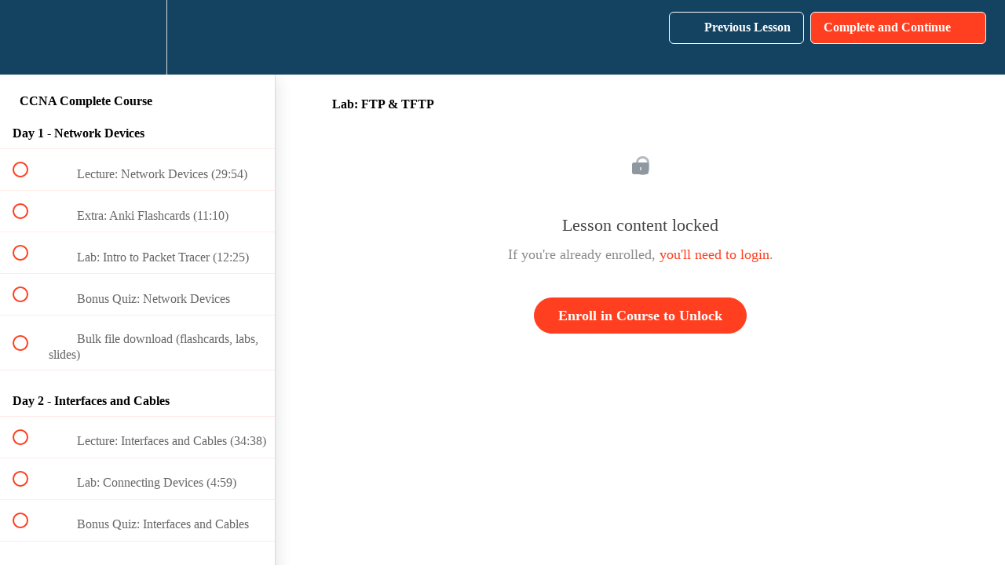

--- FILE ---
content_type: text/html; charset=utf-8
request_url: https://courses.jeremysitlab.com/courses/ccna/lectures/31143666
body_size: 35083
content:
<!DOCTYPE html>
<html>
  <head>
    <script src="https://releases.transloadit.com/uppy/v4.18.0/uppy.min.js"></script><link rel="stylesheet" href="https://releases.transloadit.com/uppy/v4.18.0/uppy.min.css" />
    <link href='https://static-media.hotmart.com/zvLMrZ8QFzD7ZhOD8d837WezDlc=/32x32/https://uploads.teachablecdn.com/attachments/TB2gbqvNSnuFMZTgUnQV_jeremymcdowell_6_320px.png' rel='icon' type='image/png'>

<link href='https://static-media.hotmart.com/t4q-iUXFtZTD2Qpk4yHa3xe9a6U=/72x72/https://uploads.teachablecdn.com/attachments/TB2gbqvNSnuFMZTgUnQV_jeremymcdowell_6_320px.png' rel='apple-touch-icon' type='image/png'>

<link href='https://static-media.hotmart.com/_GSsauSR4cuFAkkh9-cHw7_H8rw=/144x144/https://uploads.teachablecdn.com/attachments/TB2gbqvNSnuFMZTgUnQV_jeremymcdowell_6_320px.png' rel='apple-touch-icon' type='image/png'>

<link href='https://static-media.hotmart.com/97rxYnaE3Ohk3jMelBAXESBcoZE=/320x345/https://uploads.teachablecdn.com/attachments/9pGyKtgOR9yzOgFfDCiq_VER123.png' rel='apple-touch-startup-image' type='image/png'>

<link href='https://static-media.hotmart.com/KOGGL7eDEIyP-fx8nLOkQ9OLs14=/640x690/https://uploads.teachablecdn.com/attachments/9pGyKtgOR9yzOgFfDCiq_VER123.png' rel='apple-touch-startup-image' type='image/png'>

<meta name='apple-mobile-web-app-capable' content='yes' />
<meta charset="UTF-8">
<meta name="csrf-param" content="authenticity_token" />
<meta name="csrf-token" content="LNTUR6XkWHqIR-hm2zuWMQeYzeC65XalEw_-AwnpSUA2umf_XfpPzDWRumdQrayn6mUzgISK70JxRa6D6UFoJw" />
<link rel="stylesheet" href="https://fedora.teachablecdn.com/assets/bootstrap-748e653be2be27c8e709ced95eab64a05c870fcc9544b56e33dfe1a9a539317d.css" data-turbolinks-track="true" /><link href="https://teachable-themeable.learning.teachable.com/themecss/production/base.css?_=c56959d8ddeb&amp;brand_course_heading=%23ffffff&amp;brand_heading=%23134361&amp;brand_homepage_heading=%23ffffff&amp;brand_navbar_fixed_text=%23ffffff&amp;brand_navbar_text=%23ffffff&amp;brand_primary=%23134361&amp;brand_secondary=%23ff3f20&amp;brand_text=%234d4d4d&amp;logged_out_homepage_background_image_overlay=0.0&amp;logged_out_homepage_background_image_url=https%3A%2F%2Fuploads.teachablecdn.com%2Fattachments%2F9pGyKtgOR9yzOgFfDCiq_VER123.png" rel="stylesheet" data-turbolinks-track="true"></link>
<title>Lab: FTP &amp; TFTP | Jeremy&#39;s IT Lab</title>
<meta name="description" content="Everything you need to learn computer networking and ace your CCNA exam.">
<link rel="canonical" href="https://courses.jeremysitlab.com/courses/1137333/lectures/31143666">
<meta property="og:description" content="Everything you need to learn computer networking and ace your CCNA exam.">
<meta property="og:image" content="https://uploads.teachablecdn.com/attachments/NM5ySxLRSSHi9NaWtdxg_ccnacourse.png">
<meta property="og:title" content="Lab: FTP &amp; TFTP">
<meta property="og:type" content="website">
<meta property="og:url" content="https://courses.jeremysitlab.com/courses/1137333/lectures/31143666">
<meta name="brand_video_player_color" content="#ff3f20">
<meta name="site_title" content="Jeremy&#39;s IT Lab">
<style></style>
<script src='//fast.wistia.com/assets/external/E-v1.js'></script>
<script
  src='https://www.recaptcha.net/recaptcha/api.js'
  async
  defer></script>



      <meta name="asset_host" content="https://fedora.teachablecdn.com">
     <script>
  (function () {
    const origCreateElement = Document.prototype.createElement;
    Document.prototype.createElement = function () {
      const el = origCreateElement.apply(this, arguments);
      if (arguments[0].toLowerCase() === "video") {
        const observer = new MutationObserver(() => {
          if (
            el.src &&
            el.src.startsWith("data:video") &&
            el.autoplay &&
            el.style.display === "none"
          ) {
            el.removeAttribute("autoplay");
            el.autoplay = false;
            el.style.display = "none";
            observer.disconnect();
          }
        });
        observer.observe(el, {
          attributes: true,
          attributeFilter: ["src", "autoplay", "style"],
        });
      }
      return el;
    };
  })();
</script>
<script src="https://fedora.teachablecdn.com/packs/student-globals--1463f1f1bdf1bb9a431c.js"></script><script src="https://fedora.teachablecdn.com/packs/student-legacy--38db0977d3748059802d.js"></script><script src="https://fedora.teachablecdn.com/packs/student--e4ea9b8f25228072afe8.js"></script>
<meta id='iris-url' data-iris-url=https://eventable.internal.teachable.com />
<script type="text/javascript">
  window.heap=window.heap||[],heap.load=function(e,t){window.heap.appid=e,window.heap.config=t=t||{};var r=document.createElement("script");r.type="text/javascript",r.async=!0,r.src="https://cdn.heapanalytics.com/js/heap-"+e+".js";var a=document.getElementsByTagName("script")[0];a.parentNode.insertBefore(r,a);for(var n=function(e){return function(){heap.push([e].concat(Array.prototype.slice.call(arguments,0)))}},p=["addEventProperties","addUserProperties","clearEventProperties","identify","resetIdentity","removeEventProperty","setEventProperties","track","unsetEventProperty"],o=0;o<p.length;o++)heap[p[o]]=n(p[o])},heap.load("318805607");
  window.heapShouldTrackUser = true;
</script>


<script type="text/javascript">
  var _user_id = ''; // Set to the user's ID, username, or email address, or '' if not yet known.
  var _session_id = '8a703d1e29bdae6d3c3800a0c80d1661'; // Set to a unique session ID for the visitor's current browsing session.

  var _sift = window._sift = window._sift || [];
  _sift.push(['_setAccount', '2e541754ec']);
  _sift.push(['_setUserId', _user_id]);
  _sift.push(['_setSessionId', _session_id]);
  _sift.push(['_trackPageview']);

  (function() {
    function ls() {
      var e = document.createElement('script');
      e.src = 'https://cdn.sift.com/s.js';
      document.body.appendChild(e);
    }
    if (window.attachEvent) {
      window.attachEvent('onload', ls);
    } else {
      window.addEventListener('load', ls, false);
    }
  })();
</script>





<!-- Google tag (gtag.js) -->
<script async src="https://www.googletagmanager.com/gtag/js?id=G-SL8LSCXHSV"></script>
<script>
  window.dataLayer = window.dataLayer || [];
  function gtag(){dataLayer.push(arguments);}
  gtag('js', new Date());

  gtag('config', 'G-SL8LSCXHSV', {
    'user_id': '',
    'school_id': '758168',
    'school_domain': 'courses.jeremysitlab.com'
  });
</script>



<meta http-equiv="X-UA-Compatible" content="IE=edge">
<script type="text/javascript">window.NREUM||(NREUM={});NREUM.info={"beacon":"bam.nr-data.net","errorBeacon":"bam.nr-data.net","licenseKey":"NRBR-08e3a2ada38dc55a529","applicationID":"1065060701","transactionName":"dAxdTUFZXVQEQh0JAFQXRktWRR5LCV9F","queueTime":0,"applicationTime":255,"agent":""}</script>
<script type="text/javascript">(window.NREUM||(NREUM={})).init={privacy:{cookies_enabled:true},ajax:{deny_list:["bam.nr-data.net"]},feature_flags:["soft_nav"],distributed_tracing:{enabled:true}};(window.NREUM||(NREUM={})).loader_config={agentID:"1103368432",accountID:"4102727",trustKey:"27503",xpid:"UAcHU1FRDxABVFdXBwcHUVQA",licenseKey:"NRBR-08e3a2ada38dc55a529",applicationID:"1065060701",browserID:"1103368432"};;/*! For license information please see nr-loader-spa-1.308.0.min.js.LICENSE.txt */
(()=>{var e,t,r={384:(e,t,r)=>{"use strict";r.d(t,{NT:()=>a,US:()=>u,Zm:()=>o,bQ:()=>d,dV:()=>c,pV:()=>l});var n=r(6154),i=r(1863),s=r(1910);const a={beacon:"bam.nr-data.net",errorBeacon:"bam.nr-data.net"};function o(){return n.gm.NREUM||(n.gm.NREUM={}),void 0===n.gm.newrelic&&(n.gm.newrelic=n.gm.NREUM),n.gm.NREUM}function c(){let e=o();return e.o||(e.o={ST:n.gm.setTimeout,SI:n.gm.setImmediate||n.gm.setInterval,CT:n.gm.clearTimeout,XHR:n.gm.XMLHttpRequest,REQ:n.gm.Request,EV:n.gm.Event,PR:n.gm.Promise,MO:n.gm.MutationObserver,FETCH:n.gm.fetch,WS:n.gm.WebSocket},(0,s.i)(...Object.values(e.o))),e}function d(e,t){let r=o();r.initializedAgents??={},t.initializedAt={ms:(0,i.t)(),date:new Date},r.initializedAgents[e]=t}function u(e,t){o()[e]=t}function l(){return function(){let e=o();const t=e.info||{};e.info={beacon:a.beacon,errorBeacon:a.errorBeacon,...t}}(),function(){let e=o();const t=e.init||{};e.init={...t}}(),c(),function(){let e=o();const t=e.loader_config||{};e.loader_config={...t}}(),o()}},782:(e,t,r)=>{"use strict";r.d(t,{T:()=>n});const n=r(860).K7.pageViewTiming},860:(e,t,r)=>{"use strict";r.d(t,{$J:()=>u,K7:()=>c,P3:()=>d,XX:()=>i,Yy:()=>o,df:()=>s,qY:()=>n,v4:()=>a});const n="events",i="jserrors",s="browser/blobs",a="rum",o="browser/logs",c={ajax:"ajax",genericEvents:"generic_events",jserrors:i,logging:"logging",metrics:"metrics",pageAction:"page_action",pageViewEvent:"page_view_event",pageViewTiming:"page_view_timing",sessionReplay:"session_replay",sessionTrace:"session_trace",softNav:"soft_navigations",spa:"spa"},d={[c.pageViewEvent]:1,[c.pageViewTiming]:2,[c.metrics]:3,[c.jserrors]:4,[c.spa]:5,[c.ajax]:6,[c.sessionTrace]:7,[c.softNav]:8,[c.sessionReplay]:9,[c.logging]:10,[c.genericEvents]:11},u={[c.pageViewEvent]:a,[c.pageViewTiming]:n,[c.ajax]:n,[c.spa]:n,[c.softNav]:n,[c.metrics]:i,[c.jserrors]:i,[c.sessionTrace]:s,[c.sessionReplay]:s,[c.logging]:o,[c.genericEvents]:"ins"}},944:(e,t,r)=>{"use strict";r.d(t,{R:()=>i});var n=r(3241);function i(e,t){"function"==typeof console.debug&&(console.debug("New Relic Warning: https://github.com/newrelic/newrelic-browser-agent/blob/main/docs/warning-codes.md#".concat(e),t),(0,n.W)({agentIdentifier:null,drained:null,type:"data",name:"warn",feature:"warn",data:{code:e,secondary:t}}))}},993:(e,t,r)=>{"use strict";r.d(t,{A$:()=>s,ET:()=>a,TZ:()=>o,p_:()=>i});var n=r(860);const i={ERROR:"ERROR",WARN:"WARN",INFO:"INFO",DEBUG:"DEBUG",TRACE:"TRACE"},s={OFF:0,ERROR:1,WARN:2,INFO:3,DEBUG:4,TRACE:5},a="log",o=n.K7.logging},1541:(e,t,r)=>{"use strict";r.d(t,{U:()=>i,f:()=>n});const n={MFE:"MFE",BA:"BA"};function i(e,t){if(2!==t?.harvestEndpointVersion)return{};const r=t.agentRef.runtime.appMetadata.agents[0].entityGuid;return e?{"source.id":e.id,"source.name":e.name,"source.type":e.type,"parent.id":e.parent?.id||r,"parent.type":e.parent?.type||n.BA}:{"entity.guid":r,appId:t.agentRef.info.applicationID}}},1687:(e,t,r)=>{"use strict";r.d(t,{Ak:()=>d,Ze:()=>h,x3:()=>u});var n=r(3241),i=r(7836),s=r(3606),a=r(860),o=r(2646);const c={};function d(e,t){const r={staged:!1,priority:a.P3[t]||0};l(e),c[e].get(t)||c[e].set(t,r)}function u(e,t){e&&c[e]&&(c[e].get(t)&&c[e].delete(t),p(e,t,!1),c[e].size&&f(e))}function l(e){if(!e)throw new Error("agentIdentifier required");c[e]||(c[e]=new Map)}function h(e="",t="feature",r=!1){if(l(e),!e||!c[e].get(t)||r)return p(e,t);c[e].get(t).staged=!0,f(e)}function f(e){const t=Array.from(c[e]);t.every(([e,t])=>t.staged)&&(t.sort((e,t)=>e[1].priority-t[1].priority),t.forEach(([t])=>{c[e].delete(t),p(e,t)}))}function p(e,t,r=!0){const a=e?i.ee.get(e):i.ee,c=s.i.handlers;if(!a.aborted&&a.backlog&&c){if((0,n.W)({agentIdentifier:e,type:"lifecycle",name:"drain",feature:t}),r){const e=a.backlog[t],r=c[t];if(r){for(let t=0;e&&t<e.length;++t)g(e[t],r);Object.entries(r).forEach(([e,t])=>{Object.values(t||{}).forEach(t=>{t[0]?.on&&t[0]?.context()instanceof o.y&&t[0].on(e,t[1])})})}}a.isolatedBacklog||delete c[t],a.backlog[t]=null,a.emit("drain-"+t,[])}}function g(e,t){var r=e[1];Object.values(t[r]||{}).forEach(t=>{var r=e[0];if(t[0]===r){var n=t[1],i=e[3],s=e[2];n.apply(i,s)}})}},1738:(e,t,r)=>{"use strict";r.d(t,{U:()=>f,Y:()=>h});var n=r(3241),i=r(9908),s=r(1863),a=r(944),o=r(5701),c=r(3969),d=r(8362),u=r(860),l=r(4261);function h(e,t,r,s){const h=s||r;!h||h[e]&&h[e]!==d.d.prototype[e]||(h[e]=function(){(0,i.p)(c.xV,["API/"+e+"/called"],void 0,u.K7.metrics,r.ee),(0,n.W)({agentIdentifier:r.agentIdentifier,drained:!!o.B?.[r.agentIdentifier],type:"data",name:"api",feature:l.Pl+e,data:{}});try{return t.apply(this,arguments)}catch(e){(0,a.R)(23,e)}})}function f(e,t,r,n,a){const o=e.info;null===r?delete o.jsAttributes[t]:o.jsAttributes[t]=r,(a||null===r)&&(0,i.p)(l.Pl+n,[(0,s.t)(),t,r],void 0,"session",e.ee)}},1741:(e,t,r)=>{"use strict";r.d(t,{W:()=>s});var n=r(944),i=r(4261);class s{#e(e,...t){if(this[e]!==s.prototype[e])return this[e](...t);(0,n.R)(35,e)}addPageAction(e,t){return this.#e(i.hG,e,t)}register(e){return this.#e(i.eY,e)}recordCustomEvent(e,t){return this.#e(i.fF,e,t)}setPageViewName(e,t){return this.#e(i.Fw,e,t)}setCustomAttribute(e,t,r){return this.#e(i.cD,e,t,r)}noticeError(e,t){return this.#e(i.o5,e,t)}setUserId(e,t=!1){return this.#e(i.Dl,e,t)}setApplicationVersion(e){return this.#e(i.nb,e)}setErrorHandler(e){return this.#e(i.bt,e)}addRelease(e,t){return this.#e(i.k6,e,t)}log(e,t){return this.#e(i.$9,e,t)}start(){return this.#e(i.d3)}finished(e){return this.#e(i.BL,e)}recordReplay(){return this.#e(i.CH)}pauseReplay(){return this.#e(i.Tb)}addToTrace(e){return this.#e(i.U2,e)}setCurrentRouteName(e){return this.#e(i.PA,e)}interaction(e){return this.#e(i.dT,e)}wrapLogger(e,t,r){return this.#e(i.Wb,e,t,r)}measure(e,t){return this.#e(i.V1,e,t)}consent(e){return this.#e(i.Pv,e)}}},1863:(e,t,r)=>{"use strict";function n(){return Math.floor(performance.now())}r.d(t,{t:()=>n})},1910:(e,t,r)=>{"use strict";r.d(t,{i:()=>s});var n=r(944);const i=new Map;function s(...e){return e.every(e=>{if(i.has(e))return i.get(e);const t="function"==typeof e?e.toString():"",r=t.includes("[native code]"),s=t.includes("nrWrapper");return r||s||(0,n.R)(64,e?.name||t),i.set(e,r),r})}},2555:(e,t,r)=>{"use strict";r.d(t,{D:()=>o,f:()=>a});var n=r(384),i=r(8122);const s={beacon:n.NT.beacon,errorBeacon:n.NT.errorBeacon,licenseKey:void 0,applicationID:void 0,sa:void 0,queueTime:void 0,applicationTime:void 0,ttGuid:void 0,user:void 0,account:void 0,product:void 0,extra:void 0,jsAttributes:{},userAttributes:void 0,atts:void 0,transactionName:void 0,tNamePlain:void 0};function a(e){try{return!!e.licenseKey&&!!e.errorBeacon&&!!e.applicationID}catch(e){return!1}}const o=e=>(0,i.a)(e,s)},2614:(e,t,r)=>{"use strict";r.d(t,{BB:()=>a,H3:()=>n,g:()=>d,iL:()=>c,tS:()=>o,uh:()=>i,wk:()=>s});const n="NRBA",i="SESSION",s=144e5,a=18e5,o={STARTED:"session-started",PAUSE:"session-pause",RESET:"session-reset",RESUME:"session-resume",UPDATE:"session-update"},c={SAME_TAB:"same-tab",CROSS_TAB:"cross-tab"},d={OFF:0,FULL:1,ERROR:2}},2646:(e,t,r)=>{"use strict";r.d(t,{y:()=>n});class n{constructor(e){this.contextId=e}}},2843:(e,t,r)=>{"use strict";r.d(t,{G:()=>s,u:()=>i});var n=r(3878);function i(e,t=!1,r,i){(0,n.DD)("visibilitychange",function(){if(t)return void("hidden"===document.visibilityState&&e());e(document.visibilityState)},r,i)}function s(e,t,r){(0,n.sp)("pagehide",e,t,r)}},3241:(e,t,r)=>{"use strict";r.d(t,{W:()=>s});var n=r(6154);const i="newrelic";function s(e={}){try{n.gm.dispatchEvent(new CustomEvent(i,{detail:e}))}catch(e){}}},3304:(e,t,r)=>{"use strict";r.d(t,{A:()=>s});var n=r(7836);const i=()=>{const e=new WeakSet;return(t,r)=>{if("object"==typeof r&&null!==r){if(e.has(r))return;e.add(r)}return r}};function s(e){try{return JSON.stringify(e,i())??""}catch(e){try{n.ee.emit("internal-error",[e])}catch(e){}return""}}},3333:(e,t,r)=>{"use strict";r.d(t,{$v:()=>u,TZ:()=>n,Xh:()=>c,Zp:()=>i,kd:()=>d,mq:()=>o,nf:()=>a,qN:()=>s});const n=r(860).K7.genericEvents,i=["auxclick","click","copy","keydown","paste","scrollend"],s=["focus","blur"],a=4,o=1e3,c=2e3,d=["PageAction","UserAction","BrowserPerformance"],u={RESOURCES:"experimental.resources",REGISTER:"register"}},3434:(e,t,r)=>{"use strict";r.d(t,{Jt:()=>s,YM:()=>d});var n=r(7836),i=r(5607);const s="nr@original:".concat(i.W),a=50;var o=Object.prototype.hasOwnProperty,c=!1;function d(e,t){return e||(e=n.ee),r.inPlace=function(e,t,n,i,s){n||(n="");const a="-"===n.charAt(0);for(let o=0;o<t.length;o++){const c=t[o],d=e[c];l(d)||(e[c]=r(d,a?c+n:n,i,c,s))}},r.flag=s,r;function r(t,r,n,c,d){return l(t)?t:(r||(r=""),nrWrapper[s]=t,function(e,t,r){if(Object.defineProperty&&Object.keys)try{return Object.keys(e).forEach(function(r){Object.defineProperty(t,r,{get:function(){return e[r]},set:function(t){return e[r]=t,t}})}),t}catch(e){u([e],r)}for(var n in e)o.call(e,n)&&(t[n]=e[n])}(t,nrWrapper,e),nrWrapper);function nrWrapper(){var s,o,l,h;let f;try{o=this,s=[...arguments],l="function"==typeof n?n(s,o):n||{}}catch(t){u([t,"",[s,o,c],l],e)}i(r+"start",[s,o,c],l,d);const p=performance.now();let g;try{return h=t.apply(o,s),g=performance.now(),h}catch(e){throw g=performance.now(),i(r+"err",[s,o,e],l,d),f=e,f}finally{const e=g-p,t={start:p,end:g,duration:e,isLongTask:e>=a,methodName:c,thrownError:f};t.isLongTask&&i("long-task",[t,o],l,d),i(r+"end",[s,o,h],l,d)}}}function i(r,n,i,s){if(!c||t){var a=c;c=!0;try{e.emit(r,n,i,t,s)}catch(t){u([t,r,n,i],e)}c=a}}}function u(e,t){t||(t=n.ee);try{t.emit("internal-error",e)}catch(e){}}function l(e){return!(e&&"function"==typeof e&&e.apply&&!e[s])}},3606:(e,t,r)=>{"use strict";r.d(t,{i:()=>s});var n=r(9908);s.on=a;var i=s.handlers={};function s(e,t,r,s){a(s||n.d,i,e,t,r)}function a(e,t,r,i,s){s||(s="feature"),e||(e=n.d);var a=t[s]=t[s]||{};(a[r]=a[r]||[]).push([e,i])}},3738:(e,t,r)=>{"use strict";r.d(t,{He:()=>i,Kp:()=>o,Lc:()=>d,Rz:()=>u,TZ:()=>n,bD:()=>s,d3:()=>a,jx:()=>l,sl:()=>h,uP:()=>c});const n=r(860).K7.sessionTrace,i="bstResource",s="resource",a="-start",o="-end",c="fn"+a,d="fn"+o,u="pushState",l=1e3,h=3e4},3785:(e,t,r)=>{"use strict";r.d(t,{R:()=>c,b:()=>d});var n=r(9908),i=r(1863),s=r(860),a=r(3969),o=r(993);function c(e,t,r={},c=o.p_.INFO,d=!0,u,l=(0,i.t)()){(0,n.p)(a.xV,["API/logging/".concat(c.toLowerCase(),"/called")],void 0,s.K7.metrics,e),(0,n.p)(o.ET,[l,t,r,c,d,u],void 0,s.K7.logging,e)}function d(e){return"string"==typeof e&&Object.values(o.p_).some(t=>t===e.toUpperCase().trim())}},3878:(e,t,r)=>{"use strict";function n(e,t){return{capture:e,passive:!1,signal:t}}function i(e,t,r=!1,i){window.addEventListener(e,t,n(r,i))}function s(e,t,r=!1,i){document.addEventListener(e,t,n(r,i))}r.d(t,{DD:()=>s,jT:()=>n,sp:()=>i})},3962:(e,t,r)=>{"use strict";r.d(t,{AM:()=>a,O2:()=>l,OV:()=>s,Qu:()=>h,TZ:()=>c,ih:()=>f,pP:()=>o,t1:()=>u,tC:()=>i,wD:()=>d});var n=r(860);const i=["click","keydown","submit"],s="popstate",a="api",o="initialPageLoad",c=n.K7.softNav,d=5e3,u=500,l={INITIAL_PAGE_LOAD:"",ROUTE_CHANGE:1,UNSPECIFIED:2},h={INTERACTION:1,AJAX:2,CUSTOM_END:3,CUSTOM_TRACER:4},f={IP:"in progress",PF:"pending finish",FIN:"finished",CAN:"cancelled"}},3969:(e,t,r)=>{"use strict";r.d(t,{TZ:()=>n,XG:()=>o,rs:()=>i,xV:()=>a,z_:()=>s});const n=r(860).K7.metrics,i="sm",s="cm",a="storeSupportabilityMetrics",o="storeEventMetrics"},4234:(e,t,r)=>{"use strict";r.d(t,{W:()=>s});var n=r(7836),i=r(1687);class s{constructor(e,t){this.agentIdentifier=e,this.ee=n.ee.get(e),this.featureName=t,this.blocked=!1}deregisterDrain(){(0,i.x3)(this.agentIdentifier,this.featureName)}}},4261:(e,t,r)=>{"use strict";r.d(t,{$9:()=>u,BL:()=>c,CH:()=>p,Dl:()=>R,Fw:()=>w,PA:()=>v,Pl:()=>n,Pv:()=>A,Tb:()=>h,U2:()=>a,V1:()=>E,Wb:()=>T,bt:()=>y,cD:()=>b,d3:()=>x,dT:()=>d,eY:()=>g,fF:()=>f,hG:()=>s,hw:()=>i,k6:()=>o,nb:()=>m,o5:()=>l});const n="api-",i=n+"ixn-",s="addPageAction",a="addToTrace",o="addRelease",c="finished",d="interaction",u="log",l="noticeError",h="pauseReplay",f="recordCustomEvent",p="recordReplay",g="register",m="setApplicationVersion",v="setCurrentRouteName",b="setCustomAttribute",y="setErrorHandler",w="setPageViewName",R="setUserId",x="start",T="wrapLogger",E="measure",A="consent"},5205:(e,t,r)=>{"use strict";r.d(t,{j:()=>S});var n=r(384),i=r(1741);var s=r(2555),a=r(3333);const o=e=>{if(!e||"string"!=typeof e)return!1;try{document.createDocumentFragment().querySelector(e)}catch{return!1}return!0};var c=r(2614),d=r(944),u=r(8122);const l="[data-nr-mask]",h=e=>(0,u.a)(e,(()=>{const e={feature_flags:[],experimental:{allow_registered_children:!1,resources:!1},mask_selector:"*",block_selector:"[data-nr-block]",mask_input_options:{color:!1,date:!1,"datetime-local":!1,email:!1,month:!1,number:!1,range:!1,search:!1,tel:!1,text:!1,time:!1,url:!1,week:!1,textarea:!1,select:!1,password:!0}};return{ajax:{deny_list:void 0,block_internal:!0,enabled:!0,autoStart:!0},api:{get allow_registered_children(){return e.feature_flags.includes(a.$v.REGISTER)||e.experimental.allow_registered_children},set allow_registered_children(t){e.experimental.allow_registered_children=t},duplicate_registered_data:!1},browser_consent_mode:{enabled:!1},distributed_tracing:{enabled:void 0,exclude_newrelic_header:void 0,cors_use_newrelic_header:void 0,cors_use_tracecontext_headers:void 0,allowed_origins:void 0},get feature_flags(){return e.feature_flags},set feature_flags(t){e.feature_flags=t},generic_events:{enabled:!0,autoStart:!0},harvest:{interval:30},jserrors:{enabled:!0,autoStart:!0},logging:{enabled:!0,autoStart:!0},metrics:{enabled:!0,autoStart:!0},obfuscate:void 0,page_action:{enabled:!0},page_view_event:{enabled:!0,autoStart:!0},page_view_timing:{enabled:!0,autoStart:!0},performance:{capture_marks:!1,capture_measures:!1,capture_detail:!0,resources:{get enabled(){return e.feature_flags.includes(a.$v.RESOURCES)||e.experimental.resources},set enabled(t){e.experimental.resources=t},asset_types:[],first_party_domains:[],ignore_newrelic:!0}},privacy:{cookies_enabled:!0},proxy:{assets:void 0,beacon:void 0},session:{expiresMs:c.wk,inactiveMs:c.BB},session_replay:{autoStart:!0,enabled:!1,preload:!1,sampling_rate:10,error_sampling_rate:100,collect_fonts:!1,inline_images:!1,fix_stylesheets:!0,mask_all_inputs:!0,get mask_text_selector(){return e.mask_selector},set mask_text_selector(t){o(t)?e.mask_selector="".concat(t,",").concat(l):""===t||null===t?e.mask_selector=l:(0,d.R)(5,t)},get block_class(){return"nr-block"},get ignore_class(){return"nr-ignore"},get mask_text_class(){return"nr-mask"},get block_selector(){return e.block_selector},set block_selector(t){o(t)?e.block_selector+=",".concat(t):""!==t&&(0,d.R)(6,t)},get mask_input_options(){return e.mask_input_options},set mask_input_options(t){t&&"object"==typeof t?e.mask_input_options={...t,password:!0}:(0,d.R)(7,t)}},session_trace:{enabled:!0,autoStart:!0},soft_navigations:{enabled:!0,autoStart:!0},spa:{enabled:!0,autoStart:!0},ssl:void 0,user_actions:{enabled:!0,elementAttributes:["id","className","tagName","type"]}}})());var f=r(6154),p=r(9324);let g=0;const m={buildEnv:p.F3,distMethod:p.Xs,version:p.xv,originTime:f.WN},v={consented:!1},b={appMetadata:{},get consented(){return this.session?.state?.consent||v.consented},set consented(e){v.consented=e},customTransaction:void 0,denyList:void 0,disabled:!1,harvester:void 0,isolatedBacklog:!1,isRecording:!1,loaderType:void 0,maxBytes:3e4,obfuscator:void 0,onerror:void 0,ptid:void 0,releaseIds:{},session:void 0,timeKeeper:void 0,registeredEntities:[],jsAttributesMetadata:{bytes:0},get harvestCount(){return++g}},y=e=>{const t=(0,u.a)(e,b),r=Object.keys(m).reduce((e,t)=>(e[t]={value:m[t],writable:!1,configurable:!0,enumerable:!0},e),{});return Object.defineProperties(t,r)};var w=r(5701);const R=e=>{const t=e.startsWith("http");e+="/",r.p=t?e:"https://"+e};var x=r(7836),T=r(3241);const E={accountID:void 0,trustKey:void 0,agentID:void 0,licenseKey:void 0,applicationID:void 0,xpid:void 0},A=e=>(0,u.a)(e,E),_=new Set;function S(e,t={},r,a){let{init:o,info:c,loader_config:d,runtime:u={},exposed:l=!0}=t;if(!c){const e=(0,n.pV)();o=e.init,c=e.info,d=e.loader_config}e.init=h(o||{}),e.loader_config=A(d||{}),c.jsAttributes??={},f.bv&&(c.jsAttributes.isWorker=!0),e.info=(0,s.D)(c);const p=e.init,g=[c.beacon,c.errorBeacon];_.has(e.agentIdentifier)||(p.proxy.assets&&(R(p.proxy.assets),g.push(p.proxy.assets)),p.proxy.beacon&&g.push(p.proxy.beacon),e.beacons=[...g],function(e){const t=(0,n.pV)();Object.getOwnPropertyNames(i.W.prototype).forEach(r=>{const n=i.W.prototype[r];if("function"!=typeof n||"constructor"===n)return;let s=t[r];e[r]&&!1!==e.exposed&&"micro-agent"!==e.runtime?.loaderType&&(t[r]=(...t)=>{const n=e[r](...t);return s?s(...t):n})})}(e),(0,n.US)("activatedFeatures",w.B)),u.denyList=[...p.ajax.deny_list||[],...p.ajax.block_internal?g:[]],u.ptid=e.agentIdentifier,u.loaderType=r,e.runtime=y(u),_.has(e.agentIdentifier)||(e.ee=x.ee.get(e.agentIdentifier),e.exposed=l,(0,T.W)({agentIdentifier:e.agentIdentifier,drained:!!w.B?.[e.agentIdentifier],type:"lifecycle",name:"initialize",feature:void 0,data:e.config})),_.add(e.agentIdentifier)}},5270:(e,t,r)=>{"use strict";r.d(t,{Aw:()=>a,SR:()=>s,rF:()=>o});var n=r(384),i=r(7767);function s(e){return!!(0,n.dV)().o.MO&&(0,i.V)(e)&&!0===e?.session_trace.enabled}function a(e){return!0===e?.session_replay.preload&&s(e)}function o(e,t){try{if("string"==typeof t?.type){if("password"===t.type.toLowerCase())return"*".repeat(e?.length||0);if(void 0!==t?.dataset?.nrUnmask||t?.classList?.contains("nr-unmask"))return e}}catch(e){}return"string"==typeof e?e.replace(/[\S]/g,"*"):"*".repeat(e?.length||0)}},5289:(e,t,r)=>{"use strict";r.d(t,{GG:()=>a,Qr:()=>c,sB:()=>o});var n=r(3878),i=r(6389);function s(){return"undefined"==typeof document||"complete"===document.readyState}function a(e,t){if(s())return e();const r=(0,i.J)(e),a=setInterval(()=>{s()&&(clearInterval(a),r())},500);(0,n.sp)("load",r,t)}function o(e){if(s())return e();(0,n.DD)("DOMContentLoaded",e)}function c(e){if(s())return e();(0,n.sp)("popstate",e)}},5607:(e,t,r)=>{"use strict";r.d(t,{W:()=>n});const n=(0,r(9566).bz)()},5701:(e,t,r)=>{"use strict";r.d(t,{B:()=>s,t:()=>a});var n=r(3241);const i=new Set,s={};function a(e,t){const r=t.agentIdentifier;s[r]??={},e&&"object"==typeof e&&(i.has(r)||(t.ee.emit("rumresp",[e]),s[r]=e,i.add(r),(0,n.W)({agentIdentifier:r,loaded:!0,drained:!0,type:"lifecycle",name:"load",feature:void 0,data:e})))}},6154:(e,t,r)=>{"use strict";r.d(t,{OF:()=>d,RI:()=>i,WN:()=>h,bv:()=>s,eN:()=>f,gm:()=>a,lR:()=>l,m:()=>c,mw:()=>o,sb:()=>u});var n=r(1863);const i="undefined"!=typeof window&&!!window.document,s="undefined"!=typeof WorkerGlobalScope&&("undefined"!=typeof self&&self instanceof WorkerGlobalScope&&self.navigator instanceof WorkerNavigator||"undefined"!=typeof globalThis&&globalThis instanceof WorkerGlobalScope&&globalThis.navigator instanceof WorkerNavigator),a=i?window:"undefined"!=typeof WorkerGlobalScope&&("undefined"!=typeof self&&self instanceof WorkerGlobalScope&&self||"undefined"!=typeof globalThis&&globalThis instanceof WorkerGlobalScope&&globalThis),o=Boolean("hidden"===a?.document?.visibilityState),c=""+a?.location,d=/iPad|iPhone|iPod/.test(a.navigator?.userAgent),u=d&&"undefined"==typeof SharedWorker,l=(()=>{const e=a.navigator?.userAgent?.match(/Firefox[/\s](\d+\.\d+)/);return Array.isArray(e)&&e.length>=2?+e[1]:0})(),h=Date.now()-(0,n.t)(),f=()=>"undefined"!=typeof PerformanceNavigationTiming&&a?.performance?.getEntriesByType("navigation")?.[0]?.responseStart},6344:(e,t,r)=>{"use strict";r.d(t,{BB:()=>u,Qb:()=>l,TZ:()=>i,Ug:()=>a,Vh:()=>s,_s:()=>o,bc:()=>d,yP:()=>c});var n=r(2614);const i=r(860).K7.sessionReplay,s="errorDuringReplay",a=.12,o={DomContentLoaded:0,Load:1,FullSnapshot:2,IncrementalSnapshot:3,Meta:4,Custom:5},c={[n.g.ERROR]:15e3,[n.g.FULL]:3e5,[n.g.OFF]:0},d={RESET:{message:"Session was reset",sm:"Reset"},IMPORT:{message:"Recorder failed to import",sm:"Import"},TOO_MANY:{message:"429: Too Many Requests",sm:"Too-Many"},TOO_BIG:{message:"Payload was too large",sm:"Too-Big"},CROSS_TAB:{message:"Session Entity was set to OFF on another tab",sm:"Cross-Tab"},ENTITLEMENTS:{message:"Session Replay is not allowed and will not be started",sm:"Entitlement"}},u=5e3,l={API:"api",RESUME:"resume",SWITCH_TO_FULL:"switchToFull",INITIALIZE:"initialize",PRELOAD:"preload"}},6389:(e,t,r)=>{"use strict";function n(e,t=500,r={}){const n=r?.leading||!1;let i;return(...r)=>{n&&void 0===i&&(e.apply(this,r),i=setTimeout(()=>{i=clearTimeout(i)},t)),n||(clearTimeout(i),i=setTimeout(()=>{e.apply(this,r)},t))}}function i(e){let t=!1;return(...r)=>{t||(t=!0,e.apply(this,r))}}r.d(t,{J:()=>i,s:()=>n})},6630:(e,t,r)=>{"use strict";r.d(t,{T:()=>n});const n=r(860).K7.pageViewEvent},6774:(e,t,r)=>{"use strict";r.d(t,{T:()=>n});const n=r(860).K7.jserrors},7295:(e,t,r)=>{"use strict";r.d(t,{Xv:()=>a,gX:()=>i,iW:()=>s});var n=[];function i(e){if(!e||s(e))return!1;if(0===n.length)return!0;if("*"===n[0].hostname)return!1;for(var t=0;t<n.length;t++){var r=n[t];if(r.hostname.test(e.hostname)&&r.pathname.test(e.pathname))return!1}return!0}function s(e){return void 0===e.hostname}function a(e){if(n=[],e&&e.length)for(var t=0;t<e.length;t++){let r=e[t];if(!r)continue;if("*"===r)return void(n=[{hostname:"*"}]);0===r.indexOf("http://")?r=r.substring(7):0===r.indexOf("https://")&&(r=r.substring(8));const i=r.indexOf("/");let s,a;i>0?(s=r.substring(0,i),a=r.substring(i)):(s=r,a="*");let[c]=s.split(":");n.push({hostname:o(c),pathname:o(a,!0)})}}function o(e,t=!1){const r=e.replace(/[.+?^${}()|[\]\\]/g,e=>"\\"+e).replace(/\*/g,".*?");return new RegExp((t?"^":"")+r+"$")}},7485:(e,t,r)=>{"use strict";r.d(t,{D:()=>i});var n=r(6154);function i(e){if(0===(e||"").indexOf("data:"))return{protocol:"data"};try{const t=new URL(e,location.href),r={port:t.port,hostname:t.hostname,pathname:t.pathname,search:t.search,protocol:t.protocol.slice(0,t.protocol.indexOf(":")),sameOrigin:t.protocol===n.gm?.location?.protocol&&t.host===n.gm?.location?.host};return r.port&&""!==r.port||("http:"===t.protocol&&(r.port="80"),"https:"===t.protocol&&(r.port="443")),r.pathname&&""!==r.pathname?r.pathname.startsWith("/")||(r.pathname="/".concat(r.pathname)):r.pathname="/",r}catch(e){return{}}}},7699:(e,t,r)=>{"use strict";r.d(t,{It:()=>s,KC:()=>o,No:()=>i,qh:()=>a});var n=r(860);const i=16e3,s=1e6,a="SESSION_ERROR",o={[n.K7.logging]:!0,[n.K7.genericEvents]:!1,[n.K7.jserrors]:!1,[n.K7.ajax]:!1}},7767:(e,t,r)=>{"use strict";r.d(t,{V:()=>i});var n=r(6154);const i=e=>n.RI&&!0===e?.privacy.cookies_enabled},7836:(e,t,r)=>{"use strict";r.d(t,{P:()=>o,ee:()=>c});var n=r(384),i=r(8990),s=r(2646),a=r(5607);const o="nr@context:".concat(a.W),c=function e(t,r){var n={},a={},u={},l=!1;try{l=16===r.length&&d.initializedAgents?.[r]?.runtime.isolatedBacklog}catch(e){}var h={on:p,addEventListener:p,removeEventListener:function(e,t){var r=n[e];if(!r)return;for(var i=0;i<r.length;i++)r[i]===t&&r.splice(i,1)},emit:function(e,r,n,i,s){!1!==s&&(s=!0);if(c.aborted&&!i)return;t&&s&&t.emit(e,r,n);var o=f(n);g(e).forEach(e=>{e.apply(o,r)});var d=v()[a[e]];d&&d.push([h,e,r,o]);return o},get:m,listeners:g,context:f,buffer:function(e,t){const r=v();if(t=t||"feature",h.aborted)return;Object.entries(e||{}).forEach(([e,n])=>{a[n]=t,t in r||(r[t]=[])})},abort:function(){h._aborted=!0,Object.keys(h.backlog).forEach(e=>{delete h.backlog[e]})},isBuffering:function(e){return!!v()[a[e]]},debugId:r,backlog:l?{}:t&&"object"==typeof t.backlog?t.backlog:{},isolatedBacklog:l};return Object.defineProperty(h,"aborted",{get:()=>{let e=h._aborted||!1;return e||(t&&(e=t.aborted),e)}}),h;function f(e){return e&&e instanceof s.y?e:e?(0,i.I)(e,o,()=>new s.y(o)):new s.y(o)}function p(e,t){n[e]=g(e).concat(t)}function g(e){return n[e]||[]}function m(t){return u[t]=u[t]||e(h,t)}function v(){return h.backlog}}(void 0,"globalEE"),d=(0,n.Zm)();d.ee||(d.ee=c)},8122:(e,t,r)=>{"use strict";r.d(t,{a:()=>i});var n=r(944);function i(e,t){try{if(!e||"object"!=typeof e)return(0,n.R)(3);if(!t||"object"!=typeof t)return(0,n.R)(4);const r=Object.create(Object.getPrototypeOf(t),Object.getOwnPropertyDescriptors(t)),s=0===Object.keys(r).length?e:r;for(let a in s)if(void 0!==e[a])try{if(null===e[a]){r[a]=null;continue}Array.isArray(e[a])&&Array.isArray(t[a])?r[a]=Array.from(new Set([...e[a],...t[a]])):"object"==typeof e[a]&&"object"==typeof t[a]?r[a]=i(e[a],t[a]):r[a]=e[a]}catch(e){r[a]||(0,n.R)(1,e)}return r}catch(e){(0,n.R)(2,e)}}},8139:(e,t,r)=>{"use strict";r.d(t,{u:()=>h});var n=r(7836),i=r(3434),s=r(8990),a=r(6154);const o={},c=a.gm.XMLHttpRequest,d="addEventListener",u="removeEventListener",l="nr@wrapped:".concat(n.P);function h(e){var t=function(e){return(e||n.ee).get("events")}(e);if(o[t.debugId]++)return t;o[t.debugId]=1;var r=(0,i.YM)(t,!0);function h(e){r.inPlace(e,[d,u],"-",p)}function p(e,t){return e[1]}return"getPrototypeOf"in Object&&(a.RI&&f(document,h),c&&f(c.prototype,h),f(a.gm,h)),t.on(d+"-start",function(e,t){var n=e[1];if(null!==n&&("function"==typeof n||"object"==typeof n)&&"newrelic"!==e[0]){var i=(0,s.I)(n,l,function(){var e={object:function(){if("function"!=typeof n.handleEvent)return;return n.handleEvent.apply(n,arguments)},function:n}[typeof n];return e?r(e,"fn-",null,e.name||"anonymous"):n});this.wrapped=e[1]=i}}),t.on(u+"-start",function(e){e[1]=this.wrapped||e[1]}),t}function f(e,t,...r){let n=e;for(;"object"==typeof n&&!Object.prototype.hasOwnProperty.call(n,d);)n=Object.getPrototypeOf(n);n&&t(n,...r)}},8362:(e,t,r)=>{"use strict";r.d(t,{d:()=>s});var n=r(9566),i=r(1741);class s extends i.W{agentIdentifier=(0,n.LA)(16)}},8374:(e,t,r)=>{r.nc=(()=>{try{return document?.currentScript?.nonce}catch(e){}return""})()},8990:(e,t,r)=>{"use strict";r.d(t,{I:()=>i});var n=Object.prototype.hasOwnProperty;function i(e,t,r){if(n.call(e,t))return e[t];var i=r();if(Object.defineProperty&&Object.keys)try{return Object.defineProperty(e,t,{value:i,writable:!0,enumerable:!1}),i}catch(e){}return e[t]=i,i}},9119:(e,t,r)=>{"use strict";r.d(t,{L:()=>s});var n=/([^?#]*)[^#]*(#[^?]*|$).*/,i=/([^?#]*)().*/;function s(e,t){return e?e.replace(t?n:i,"$1$2"):e}},9300:(e,t,r)=>{"use strict";r.d(t,{T:()=>n});const n=r(860).K7.ajax},9324:(e,t,r)=>{"use strict";r.d(t,{AJ:()=>a,F3:()=>i,Xs:()=>s,Yq:()=>o,xv:()=>n});const n="1.308.0",i="PROD",s="CDN",a="@newrelic/rrweb",o="1.0.1"},9566:(e,t,r)=>{"use strict";r.d(t,{LA:()=>o,ZF:()=>c,bz:()=>a,el:()=>d});var n=r(6154);const i="xxxxxxxx-xxxx-4xxx-yxxx-xxxxxxxxxxxx";function s(e,t){return e?15&e[t]:16*Math.random()|0}function a(){const e=n.gm?.crypto||n.gm?.msCrypto;let t,r=0;return e&&e.getRandomValues&&(t=e.getRandomValues(new Uint8Array(30))),i.split("").map(e=>"x"===e?s(t,r++).toString(16):"y"===e?(3&s()|8).toString(16):e).join("")}function o(e){const t=n.gm?.crypto||n.gm?.msCrypto;let r,i=0;t&&t.getRandomValues&&(r=t.getRandomValues(new Uint8Array(e)));const a=[];for(var o=0;o<e;o++)a.push(s(r,i++).toString(16));return a.join("")}function c(){return o(16)}function d(){return o(32)}},9908:(e,t,r)=>{"use strict";r.d(t,{d:()=>n,p:()=>i});var n=r(7836).ee.get("handle");function i(e,t,r,i,s){s?(s.buffer([e],i),s.emit(e,t,r)):(n.buffer([e],i),n.emit(e,t,r))}}},n={};function i(e){var t=n[e];if(void 0!==t)return t.exports;var s=n[e]={exports:{}};return r[e](s,s.exports,i),s.exports}i.m=r,i.d=(e,t)=>{for(var r in t)i.o(t,r)&&!i.o(e,r)&&Object.defineProperty(e,r,{enumerable:!0,get:t[r]})},i.f={},i.e=e=>Promise.all(Object.keys(i.f).reduce((t,r)=>(i.f[r](e,t),t),[])),i.u=e=>({212:"nr-spa-compressor",249:"nr-spa-recorder",478:"nr-spa"}[e]+"-1.308.0.min.js"),i.o=(e,t)=>Object.prototype.hasOwnProperty.call(e,t),e={},t="NRBA-1.308.0.PROD:",i.l=(r,n,s,a)=>{if(e[r])e[r].push(n);else{var o,c;if(void 0!==s)for(var d=document.getElementsByTagName("script"),u=0;u<d.length;u++){var l=d[u];if(l.getAttribute("src")==r||l.getAttribute("data-webpack")==t+s){o=l;break}}if(!o){c=!0;var h={478:"sha512-RSfSVnmHk59T/uIPbdSE0LPeqcEdF4/+XhfJdBuccH5rYMOEZDhFdtnh6X6nJk7hGpzHd9Ujhsy7lZEz/ORYCQ==",249:"sha512-ehJXhmntm85NSqW4MkhfQqmeKFulra3klDyY0OPDUE+sQ3GokHlPh1pmAzuNy//3j4ac6lzIbmXLvGQBMYmrkg==",212:"sha512-B9h4CR46ndKRgMBcK+j67uSR2RCnJfGefU+A7FrgR/k42ovXy5x/MAVFiSvFxuVeEk/pNLgvYGMp1cBSK/G6Fg=="};(o=document.createElement("script")).charset="utf-8",i.nc&&o.setAttribute("nonce",i.nc),o.setAttribute("data-webpack",t+s),o.src=r,0!==o.src.indexOf(window.location.origin+"/")&&(o.crossOrigin="anonymous"),h[a]&&(o.integrity=h[a])}e[r]=[n];var f=(t,n)=>{o.onerror=o.onload=null,clearTimeout(p);var i=e[r];if(delete e[r],o.parentNode&&o.parentNode.removeChild(o),i&&i.forEach(e=>e(n)),t)return t(n)},p=setTimeout(f.bind(null,void 0,{type:"timeout",target:o}),12e4);o.onerror=f.bind(null,o.onerror),o.onload=f.bind(null,o.onload),c&&document.head.appendChild(o)}},i.r=e=>{"undefined"!=typeof Symbol&&Symbol.toStringTag&&Object.defineProperty(e,Symbol.toStringTag,{value:"Module"}),Object.defineProperty(e,"__esModule",{value:!0})},i.p="https://js-agent.newrelic.com/",(()=>{var e={38:0,788:0};i.f.j=(t,r)=>{var n=i.o(e,t)?e[t]:void 0;if(0!==n)if(n)r.push(n[2]);else{var s=new Promise((r,i)=>n=e[t]=[r,i]);r.push(n[2]=s);var a=i.p+i.u(t),o=new Error;i.l(a,r=>{if(i.o(e,t)&&(0!==(n=e[t])&&(e[t]=void 0),n)){var s=r&&("load"===r.type?"missing":r.type),a=r&&r.target&&r.target.src;o.message="Loading chunk "+t+" failed: ("+s+": "+a+")",o.name="ChunkLoadError",o.type=s,o.request=a,n[1](o)}},"chunk-"+t,t)}};var t=(t,r)=>{var n,s,[a,o,c]=r,d=0;if(a.some(t=>0!==e[t])){for(n in o)i.o(o,n)&&(i.m[n]=o[n]);if(c)c(i)}for(t&&t(r);d<a.length;d++)s=a[d],i.o(e,s)&&e[s]&&e[s][0](),e[s]=0},r=self["webpackChunk:NRBA-1.308.0.PROD"]=self["webpackChunk:NRBA-1.308.0.PROD"]||[];r.forEach(t.bind(null,0)),r.push=t.bind(null,r.push.bind(r))})(),(()=>{"use strict";i(8374);var e=i(8362),t=i(860);const r=Object.values(t.K7);var n=i(5205);var s=i(9908),a=i(1863),o=i(4261),c=i(1738);var d=i(1687),u=i(4234),l=i(5289),h=i(6154),f=i(944),p=i(5270),g=i(7767),m=i(6389),v=i(7699);class b extends u.W{constructor(e,t){super(e.agentIdentifier,t),this.agentRef=e,this.abortHandler=void 0,this.featAggregate=void 0,this.loadedSuccessfully=void 0,this.onAggregateImported=new Promise(e=>{this.loadedSuccessfully=e}),this.deferred=Promise.resolve(),!1===e.init[this.featureName].autoStart?this.deferred=new Promise((t,r)=>{this.ee.on("manual-start-all",(0,m.J)(()=>{(0,d.Ak)(e.agentIdentifier,this.featureName),t()}))}):(0,d.Ak)(e.agentIdentifier,t)}importAggregator(e,t,r={}){if(this.featAggregate)return;const n=async()=>{let n;await this.deferred;try{if((0,g.V)(e.init)){const{setupAgentSession:t}=await i.e(478).then(i.bind(i,8766));n=t(e)}}catch(e){(0,f.R)(20,e),this.ee.emit("internal-error",[e]),(0,s.p)(v.qh,[e],void 0,this.featureName,this.ee)}try{if(!this.#t(this.featureName,n,e.init))return(0,d.Ze)(this.agentIdentifier,this.featureName),void this.loadedSuccessfully(!1);const{Aggregate:i}=await t();this.featAggregate=new i(e,r),e.runtime.harvester.initializedAggregates.push(this.featAggregate),this.loadedSuccessfully(!0)}catch(e){(0,f.R)(34,e),this.abortHandler?.(),(0,d.Ze)(this.agentIdentifier,this.featureName,!0),this.loadedSuccessfully(!1),this.ee&&this.ee.abort()}};h.RI?(0,l.GG)(()=>n(),!0):n()}#t(e,r,n){if(this.blocked)return!1;switch(e){case t.K7.sessionReplay:return(0,p.SR)(n)&&!!r;case t.K7.sessionTrace:return!!r;default:return!0}}}var y=i(6630),w=i(2614),R=i(3241);class x extends b{static featureName=y.T;constructor(e){var t;super(e,y.T),this.setupInspectionEvents(e.agentIdentifier),t=e,(0,c.Y)(o.Fw,function(e,r){"string"==typeof e&&("/"!==e.charAt(0)&&(e="/"+e),t.runtime.customTransaction=(r||"http://custom.transaction")+e,(0,s.p)(o.Pl+o.Fw,[(0,a.t)()],void 0,void 0,t.ee))},t),this.importAggregator(e,()=>i.e(478).then(i.bind(i,2467)))}setupInspectionEvents(e){const t=(t,r)=>{t&&(0,R.W)({agentIdentifier:e,timeStamp:t.timeStamp,loaded:"complete"===t.target.readyState,type:"window",name:r,data:t.target.location+""})};(0,l.sB)(e=>{t(e,"DOMContentLoaded")}),(0,l.GG)(e=>{t(e,"load")}),(0,l.Qr)(e=>{t(e,"navigate")}),this.ee.on(w.tS.UPDATE,(t,r)=>{(0,R.W)({agentIdentifier:e,type:"lifecycle",name:"session",data:r})})}}var T=i(384);class E extends e.d{constructor(e){var t;(super(),h.gm)?(this.features={},(0,T.bQ)(this.agentIdentifier,this),this.desiredFeatures=new Set(e.features||[]),this.desiredFeatures.add(x),(0,n.j)(this,e,e.loaderType||"agent"),t=this,(0,c.Y)(o.cD,function(e,r,n=!1){if("string"==typeof e){if(["string","number","boolean"].includes(typeof r)||null===r)return(0,c.U)(t,e,r,o.cD,n);(0,f.R)(40,typeof r)}else(0,f.R)(39,typeof e)},t),function(e){(0,c.Y)(o.Dl,function(t,r=!1){if("string"!=typeof t&&null!==t)return void(0,f.R)(41,typeof t);const n=e.info.jsAttributes["enduser.id"];r&&null!=n&&n!==t?(0,s.p)(o.Pl+"setUserIdAndResetSession",[t],void 0,"session",e.ee):(0,c.U)(e,"enduser.id",t,o.Dl,!0)},e)}(this),function(e){(0,c.Y)(o.nb,function(t){if("string"==typeof t||null===t)return(0,c.U)(e,"application.version",t,o.nb,!1);(0,f.R)(42,typeof t)},e)}(this),function(e){(0,c.Y)(o.d3,function(){e.ee.emit("manual-start-all")},e)}(this),function(e){(0,c.Y)(o.Pv,function(t=!0){if("boolean"==typeof t){if((0,s.p)(o.Pl+o.Pv,[t],void 0,"session",e.ee),e.runtime.consented=t,t){const t=e.features.page_view_event;t.onAggregateImported.then(e=>{const r=t.featAggregate;e&&!r.sentRum&&r.sendRum()})}}else(0,f.R)(65,typeof t)},e)}(this),this.run()):(0,f.R)(21)}get config(){return{info:this.info,init:this.init,loader_config:this.loader_config,runtime:this.runtime}}get api(){return this}run(){try{const e=function(e){const t={};return r.forEach(r=>{t[r]=!!e[r]?.enabled}),t}(this.init),n=[...this.desiredFeatures];n.sort((e,r)=>t.P3[e.featureName]-t.P3[r.featureName]),n.forEach(r=>{if(!e[r.featureName]&&r.featureName!==t.K7.pageViewEvent)return;if(r.featureName===t.K7.spa)return void(0,f.R)(67);const n=function(e){switch(e){case t.K7.ajax:return[t.K7.jserrors];case t.K7.sessionTrace:return[t.K7.ajax,t.K7.pageViewEvent];case t.K7.sessionReplay:return[t.K7.sessionTrace];case t.K7.pageViewTiming:return[t.K7.pageViewEvent];default:return[]}}(r.featureName).filter(e=>!(e in this.features));n.length>0&&(0,f.R)(36,{targetFeature:r.featureName,missingDependencies:n}),this.features[r.featureName]=new r(this)})}catch(e){(0,f.R)(22,e);for(const e in this.features)this.features[e].abortHandler?.();const t=(0,T.Zm)();delete t.initializedAgents[this.agentIdentifier]?.features,delete this.sharedAggregator;return t.ee.get(this.agentIdentifier).abort(),!1}}}var A=i(2843),_=i(782);class S extends b{static featureName=_.T;constructor(e){super(e,_.T),h.RI&&((0,A.u)(()=>(0,s.p)("docHidden",[(0,a.t)()],void 0,_.T,this.ee),!0),(0,A.G)(()=>(0,s.p)("winPagehide",[(0,a.t)()],void 0,_.T,this.ee)),this.importAggregator(e,()=>i.e(478).then(i.bind(i,9917))))}}var O=i(3969);class I extends b{static featureName=O.TZ;constructor(e){super(e,O.TZ),h.RI&&document.addEventListener("securitypolicyviolation",e=>{(0,s.p)(O.xV,["Generic/CSPViolation/Detected"],void 0,this.featureName,this.ee)}),this.importAggregator(e,()=>i.e(478).then(i.bind(i,6555)))}}var N=i(6774),P=i(3878),k=i(3304);class D{constructor(e,t,r,n,i){this.name="UncaughtError",this.message="string"==typeof e?e:(0,k.A)(e),this.sourceURL=t,this.line=r,this.column=n,this.__newrelic=i}}function C(e){return M(e)?e:new D(void 0!==e?.message?e.message:e,e?.filename||e?.sourceURL,e?.lineno||e?.line,e?.colno||e?.col,e?.__newrelic,e?.cause)}function j(e){const t="Unhandled Promise Rejection: ";if(!e?.reason)return;if(M(e.reason)){try{e.reason.message.startsWith(t)||(e.reason.message=t+e.reason.message)}catch(e){}return C(e.reason)}const r=C(e.reason);return(r.message||"").startsWith(t)||(r.message=t+r.message),r}function L(e){if(e.error instanceof SyntaxError&&!/:\d+$/.test(e.error.stack?.trim())){const t=new D(e.message,e.filename,e.lineno,e.colno,e.error.__newrelic,e.cause);return t.name=SyntaxError.name,t}return M(e.error)?e.error:C(e)}function M(e){return e instanceof Error&&!!e.stack}function H(e,r,n,i,o=(0,a.t)()){"string"==typeof e&&(e=new Error(e)),(0,s.p)("err",[e,o,!1,r,n.runtime.isRecording,void 0,i],void 0,t.K7.jserrors,n.ee),(0,s.p)("uaErr",[],void 0,t.K7.genericEvents,n.ee)}var B=i(1541),K=i(993),W=i(3785);function U(e,{customAttributes:t={},level:r=K.p_.INFO}={},n,i,s=(0,a.t)()){(0,W.R)(n.ee,e,t,r,!1,i,s)}function F(e,r,n,i,c=(0,a.t)()){(0,s.p)(o.Pl+o.hG,[c,e,r,i],void 0,t.K7.genericEvents,n.ee)}function V(e,r,n,i,c=(0,a.t)()){const{start:d,end:u,customAttributes:l}=r||{},h={customAttributes:l||{}};if("object"!=typeof h.customAttributes||"string"!=typeof e||0===e.length)return void(0,f.R)(57);const p=(e,t)=>null==e?t:"number"==typeof e?e:e instanceof PerformanceMark?e.startTime:Number.NaN;if(h.start=p(d,0),h.end=p(u,c),Number.isNaN(h.start)||Number.isNaN(h.end))(0,f.R)(57);else{if(h.duration=h.end-h.start,!(h.duration<0))return(0,s.p)(o.Pl+o.V1,[h,e,i],void 0,t.K7.genericEvents,n.ee),h;(0,f.R)(58)}}function G(e,r={},n,i,c=(0,a.t)()){(0,s.p)(o.Pl+o.fF,[c,e,r,i],void 0,t.K7.genericEvents,n.ee)}function z(e){(0,c.Y)(o.eY,function(t){return Y(e,t)},e)}function Y(e,r,n){(0,f.R)(54,"newrelic.register"),r||={},r.type=B.f.MFE,r.licenseKey||=e.info.licenseKey,r.blocked=!1,r.parent=n||{},Array.isArray(r.tags)||(r.tags=[]);const i={};r.tags.forEach(e=>{"name"!==e&&"id"!==e&&(i["source.".concat(e)]=!0)}),r.isolated??=!0;let o=()=>{};const c=e.runtime.registeredEntities;if(!r.isolated){const e=c.find(({metadata:{target:{id:e}}})=>e===r.id&&!r.isolated);if(e)return e}const d=e=>{r.blocked=!0,o=e};function u(e){return"string"==typeof e&&!!e.trim()&&e.trim().length<501||"number"==typeof e}e.init.api.allow_registered_children||d((0,m.J)(()=>(0,f.R)(55))),u(r.id)&&u(r.name)||d((0,m.J)(()=>(0,f.R)(48,r)));const l={addPageAction:(t,n={})=>g(F,[t,{...i,...n},e],r),deregister:()=>{d((0,m.J)(()=>(0,f.R)(68)))},log:(t,n={})=>g(U,[t,{...n,customAttributes:{...i,...n.customAttributes||{}}},e],r),measure:(t,n={})=>g(V,[t,{...n,customAttributes:{...i,...n.customAttributes||{}}},e],r),noticeError:(t,n={})=>g(H,[t,{...i,...n},e],r),register:(t={})=>g(Y,[e,t],l.metadata.target),recordCustomEvent:(t,n={})=>g(G,[t,{...i,...n},e],r),setApplicationVersion:e=>p("application.version",e),setCustomAttribute:(e,t)=>p(e,t),setUserId:e=>p("enduser.id",e),metadata:{customAttributes:i,target:r}},h=()=>(r.blocked&&o(),r.blocked);h()||c.push(l);const p=(e,t)=>{h()||(i[e]=t)},g=(r,n,i)=>{if(h())return;const o=(0,a.t)();(0,s.p)(O.xV,["API/register/".concat(r.name,"/called")],void 0,t.K7.metrics,e.ee);try{if(e.init.api.duplicate_registered_data&&"register"!==r.name){let e=n;if(n[1]instanceof Object){const t={"child.id":i.id,"child.type":i.type};e="customAttributes"in n[1]?[n[0],{...n[1],customAttributes:{...n[1].customAttributes,...t}},...n.slice(2)]:[n[0],{...n[1],...t},...n.slice(2)]}r(...e,void 0,o)}return r(...n,i,o)}catch(e){(0,f.R)(50,e)}};return l}class Z extends b{static featureName=N.T;constructor(e){var t;super(e,N.T),t=e,(0,c.Y)(o.o5,(e,r)=>H(e,r,t),t),function(e){(0,c.Y)(o.bt,function(t){e.runtime.onerror=t},e)}(e),function(e){let t=0;(0,c.Y)(o.k6,function(e,r){++t>10||(this.runtime.releaseIds[e.slice(-200)]=(""+r).slice(-200))},e)}(e),z(e);try{this.removeOnAbort=new AbortController}catch(e){}this.ee.on("internal-error",(t,r)=>{this.abortHandler&&(0,s.p)("ierr",[C(t),(0,a.t)(),!0,{},e.runtime.isRecording,r],void 0,this.featureName,this.ee)}),h.gm.addEventListener("unhandledrejection",t=>{this.abortHandler&&(0,s.p)("err",[j(t),(0,a.t)(),!1,{unhandledPromiseRejection:1},e.runtime.isRecording],void 0,this.featureName,this.ee)},(0,P.jT)(!1,this.removeOnAbort?.signal)),h.gm.addEventListener("error",t=>{this.abortHandler&&(0,s.p)("err",[L(t),(0,a.t)(),!1,{},e.runtime.isRecording],void 0,this.featureName,this.ee)},(0,P.jT)(!1,this.removeOnAbort?.signal)),this.abortHandler=this.#r,this.importAggregator(e,()=>i.e(478).then(i.bind(i,2176)))}#r(){this.removeOnAbort?.abort(),this.abortHandler=void 0}}var q=i(8990);let X=1;function J(e){const t=typeof e;return!e||"object"!==t&&"function"!==t?-1:e===h.gm?0:(0,q.I)(e,"nr@id",function(){return X++})}function Q(e){if("string"==typeof e&&e.length)return e.length;if("object"==typeof e){if("undefined"!=typeof ArrayBuffer&&e instanceof ArrayBuffer&&e.byteLength)return e.byteLength;if("undefined"!=typeof Blob&&e instanceof Blob&&e.size)return e.size;if(!("undefined"!=typeof FormData&&e instanceof FormData))try{return(0,k.A)(e).length}catch(e){return}}}var ee=i(8139),te=i(7836),re=i(3434);const ne={},ie=["open","send"];function se(e){var t=e||te.ee;const r=function(e){return(e||te.ee).get("xhr")}(t);if(void 0===h.gm.XMLHttpRequest)return r;if(ne[r.debugId]++)return r;ne[r.debugId]=1,(0,ee.u)(t);var n=(0,re.YM)(r),i=h.gm.XMLHttpRequest,s=h.gm.MutationObserver,a=h.gm.Promise,o=h.gm.setInterval,c="readystatechange",d=["onload","onerror","onabort","onloadstart","onloadend","onprogress","ontimeout"],u=[],l=h.gm.XMLHttpRequest=function(e){const t=new i(e),s=r.context(t);try{r.emit("new-xhr",[t],s),t.addEventListener(c,(a=s,function(){var e=this;e.readyState>3&&!a.resolved&&(a.resolved=!0,r.emit("xhr-resolved",[],e)),n.inPlace(e,d,"fn-",y)}),(0,P.jT)(!1))}catch(e){(0,f.R)(15,e);try{r.emit("internal-error",[e])}catch(e){}}var a;return t};function p(e,t){n.inPlace(t,["onreadystatechange"],"fn-",y)}if(function(e,t){for(var r in e)t[r]=e[r]}(i,l),l.prototype=i.prototype,n.inPlace(l.prototype,ie,"-xhr-",y),r.on("send-xhr-start",function(e,t){p(e,t),function(e){u.push(e),s&&(g?g.then(b):o?o(b):(m=-m,v.data=m))}(t)}),r.on("open-xhr-start",p),s){var g=a&&a.resolve();if(!o&&!a){var m=1,v=document.createTextNode(m);new s(b).observe(v,{characterData:!0})}}else t.on("fn-end",function(e){e[0]&&e[0].type===c||b()});function b(){for(var e=0;e<u.length;e++)p(0,u[e]);u.length&&(u=[])}function y(e,t){return t}return r}var ae="fetch-",oe=ae+"body-",ce=["arrayBuffer","blob","json","text","formData"],de=h.gm.Request,ue=h.gm.Response,le="prototype";const he={};function fe(e){const t=function(e){return(e||te.ee).get("fetch")}(e);if(!(de&&ue&&h.gm.fetch))return t;if(he[t.debugId]++)return t;function r(e,r,n){var i=e[r];"function"==typeof i&&(e[r]=function(){var e,r=[...arguments],s={};t.emit(n+"before-start",[r],s),s[te.P]&&s[te.P].dt&&(e=s[te.P].dt);var a=i.apply(this,r);return t.emit(n+"start",[r,e],a),a.then(function(e){return t.emit(n+"end",[null,e],a),e},function(e){throw t.emit(n+"end",[e],a),e})})}return he[t.debugId]=1,ce.forEach(e=>{r(de[le],e,oe),r(ue[le],e,oe)}),r(h.gm,"fetch",ae),t.on(ae+"end",function(e,r){var n=this;if(r){var i=r.headers.get("content-length");null!==i&&(n.rxSize=i),t.emit(ae+"done",[null,r],n)}else t.emit(ae+"done",[e],n)}),t}var pe=i(7485),ge=i(9566);class me{constructor(e){this.agentRef=e}generateTracePayload(e){const t=this.agentRef.loader_config;if(!this.shouldGenerateTrace(e)||!t)return null;var r=(t.accountID||"").toString()||null,n=(t.agentID||"").toString()||null,i=(t.trustKey||"").toString()||null;if(!r||!n)return null;var s=(0,ge.ZF)(),a=(0,ge.el)(),o=Date.now(),c={spanId:s,traceId:a,timestamp:o};return(e.sameOrigin||this.isAllowedOrigin(e)&&this.useTraceContextHeadersForCors())&&(c.traceContextParentHeader=this.generateTraceContextParentHeader(s,a),c.traceContextStateHeader=this.generateTraceContextStateHeader(s,o,r,n,i)),(e.sameOrigin&&!this.excludeNewrelicHeader()||!e.sameOrigin&&this.isAllowedOrigin(e)&&this.useNewrelicHeaderForCors())&&(c.newrelicHeader=this.generateTraceHeader(s,a,o,r,n,i)),c}generateTraceContextParentHeader(e,t){return"00-"+t+"-"+e+"-01"}generateTraceContextStateHeader(e,t,r,n,i){return i+"@nr=0-1-"+r+"-"+n+"-"+e+"----"+t}generateTraceHeader(e,t,r,n,i,s){if(!("function"==typeof h.gm?.btoa))return null;var a={v:[0,1],d:{ty:"Browser",ac:n,ap:i,id:e,tr:t,ti:r}};return s&&n!==s&&(a.d.tk=s),btoa((0,k.A)(a))}shouldGenerateTrace(e){return this.agentRef.init?.distributed_tracing?.enabled&&this.isAllowedOrigin(e)}isAllowedOrigin(e){var t=!1;const r=this.agentRef.init?.distributed_tracing;if(e.sameOrigin)t=!0;else if(r?.allowed_origins instanceof Array)for(var n=0;n<r.allowed_origins.length;n++){var i=(0,pe.D)(r.allowed_origins[n]);if(e.hostname===i.hostname&&e.protocol===i.protocol&&e.port===i.port){t=!0;break}}return t}excludeNewrelicHeader(){var e=this.agentRef.init?.distributed_tracing;return!!e&&!!e.exclude_newrelic_header}useNewrelicHeaderForCors(){var e=this.agentRef.init?.distributed_tracing;return!!e&&!1!==e.cors_use_newrelic_header}useTraceContextHeadersForCors(){var e=this.agentRef.init?.distributed_tracing;return!!e&&!!e.cors_use_tracecontext_headers}}var ve=i(9300),be=i(7295);function ye(e){return"string"==typeof e?e:e instanceof(0,T.dV)().o.REQ?e.url:h.gm?.URL&&e instanceof URL?e.href:void 0}var we=["load","error","abort","timeout"],Re=we.length,xe=(0,T.dV)().o.REQ,Te=(0,T.dV)().o.XHR;const Ee="X-NewRelic-App-Data";class Ae extends b{static featureName=ve.T;constructor(e){super(e,ve.T),this.dt=new me(e),this.handler=(e,t,r,n)=>(0,s.p)(e,t,r,n,this.ee);try{const e={xmlhttprequest:"xhr",fetch:"fetch",beacon:"beacon"};h.gm?.performance?.getEntriesByType("resource").forEach(r=>{if(r.initiatorType in e&&0!==r.responseStatus){const n={status:r.responseStatus},i={rxSize:r.transferSize,duration:Math.floor(r.duration),cbTime:0};_e(n,r.name),this.handler("xhr",[n,i,r.startTime,r.responseEnd,e[r.initiatorType]],void 0,t.K7.ajax)}})}catch(e){}fe(this.ee),se(this.ee),function(e,r,n,i){function o(e){var t=this;t.totalCbs=0,t.called=0,t.cbTime=0,t.end=T,t.ended=!1,t.xhrGuids={},t.lastSize=null,t.loadCaptureCalled=!1,t.params=this.params||{},t.metrics=this.metrics||{},t.latestLongtaskEnd=0,e.addEventListener("load",function(r){E(t,e)},(0,P.jT)(!1)),h.lR||e.addEventListener("progress",function(e){t.lastSize=e.loaded},(0,P.jT)(!1))}function c(e){this.params={method:e[0]},_e(this,e[1]),this.metrics={}}function d(t,r){e.loader_config.xpid&&this.sameOrigin&&r.setRequestHeader("X-NewRelic-ID",e.loader_config.xpid);var n=i.generateTracePayload(this.parsedOrigin);if(n){var s=!1;n.newrelicHeader&&(r.setRequestHeader("newrelic",n.newrelicHeader),s=!0),n.traceContextParentHeader&&(r.setRequestHeader("traceparent",n.traceContextParentHeader),n.traceContextStateHeader&&r.setRequestHeader("tracestate",n.traceContextStateHeader),s=!0),s&&(this.dt=n)}}function u(e,t){var n=this.metrics,i=e[0],s=this;if(n&&i){var o=Q(i);o&&(n.txSize=o)}this.startTime=(0,a.t)(),this.body=i,this.listener=function(e){try{"abort"!==e.type||s.loadCaptureCalled||(s.params.aborted=!0),("load"!==e.type||s.called===s.totalCbs&&(s.onloadCalled||"function"!=typeof t.onload)&&"function"==typeof s.end)&&s.end(t)}catch(e){try{r.emit("internal-error",[e])}catch(e){}}};for(var c=0;c<Re;c++)t.addEventListener(we[c],this.listener,(0,P.jT)(!1))}function l(e,t,r){this.cbTime+=e,t?this.onloadCalled=!0:this.called+=1,this.called!==this.totalCbs||!this.onloadCalled&&"function"==typeof r.onload||"function"!=typeof this.end||this.end(r)}function f(e,t){var r=""+J(e)+!!t;this.xhrGuids&&!this.xhrGuids[r]&&(this.xhrGuids[r]=!0,this.totalCbs+=1)}function p(e,t){var r=""+J(e)+!!t;this.xhrGuids&&this.xhrGuids[r]&&(delete this.xhrGuids[r],this.totalCbs-=1)}function g(){this.endTime=(0,a.t)()}function m(e,t){t instanceof Te&&"load"===e[0]&&r.emit("xhr-load-added",[e[1],e[2]],t)}function v(e,t){t instanceof Te&&"load"===e[0]&&r.emit("xhr-load-removed",[e[1],e[2]],t)}function b(e,t,r){t instanceof Te&&("onload"===r&&(this.onload=!0),("load"===(e[0]&&e[0].type)||this.onload)&&(this.xhrCbStart=(0,a.t)()))}function y(e,t){this.xhrCbStart&&r.emit("xhr-cb-time",[(0,a.t)()-this.xhrCbStart,this.onload,t],t)}function w(e){var t,r=e[1]||{};if("string"==typeof e[0]?0===(t=e[0]).length&&h.RI&&(t=""+h.gm.location.href):e[0]&&e[0].url?t=e[0].url:h.gm?.URL&&e[0]&&e[0]instanceof URL?t=e[0].href:"function"==typeof e[0].toString&&(t=e[0].toString()),"string"==typeof t&&0!==t.length){t&&(this.parsedOrigin=(0,pe.D)(t),this.sameOrigin=this.parsedOrigin.sameOrigin);var n=i.generateTracePayload(this.parsedOrigin);if(n&&(n.newrelicHeader||n.traceContextParentHeader))if(e[0]&&e[0].headers)o(e[0].headers,n)&&(this.dt=n);else{var s={};for(var a in r)s[a]=r[a];s.headers=new Headers(r.headers||{}),o(s.headers,n)&&(this.dt=n),e.length>1?e[1]=s:e.push(s)}}function o(e,t){var r=!1;return t.newrelicHeader&&(e.set("newrelic",t.newrelicHeader),r=!0),t.traceContextParentHeader&&(e.set("traceparent",t.traceContextParentHeader),t.traceContextStateHeader&&e.set("tracestate",t.traceContextStateHeader),r=!0),r}}function R(e,t){this.params={},this.metrics={},this.startTime=(0,a.t)(),this.dt=t,e.length>=1&&(this.target=e[0]),e.length>=2&&(this.opts=e[1]);var r=this.opts||{},n=this.target;_e(this,ye(n));var i=(""+(n&&n instanceof xe&&n.method||r.method||"GET")).toUpperCase();this.params.method=i,this.body=r.body,this.txSize=Q(r.body)||0}function x(e,r){if(this.endTime=(0,a.t)(),this.params||(this.params={}),(0,be.iW)(this.params))return;let i;this.params.status=r?r.status:0,"string"==typeof this.rxSize&&this.rxSize.length>0&&(i=+this.rxSize);const s={txSize:this.txSize,rxSize:i,duration:(0,a.t)()-this.startTime};n("xhr",[this.params,s,this.startTime,this.endTime,"fetch"],this,t.K7.ajax)}function T(e){const r=this.params,i=this.metrics;if(!this.ended){this.ended=!0;for(let t=0;t<Re;t++)e.removeEventListener(we[t],this.listener,!1);r.aborted||(0,be.iW)(r)||(i.duration=(0,a.t)()-this.startTime,this.loadCaptureCalled||4!==e.readyState?null==r.status&&(r.status=0):E(this,e),i.cbTime=this.cbTime,n("xhr",[r,i,this.startTime,this.endTime,"xhr"],this,t.K7.ajax))}}function E(e,n){e.params.status=n.status;var i=function(e,t){var r=e.responseType;return"json"===r&&null!==t?t:"arraybuffer"===r||"blob"===r||"json"===r?Q(e.response):"text"===r||""===r||void 0===r?Q(e.responseText):void 0}(n,e.lastSize);if(i&&(e.metrics.rxSize=i),e.sameOrigin&&n.getAllResponseHeaders().indexOf(Ee)>=0){var a=n.getResponseHeader(Ee);a&&((0,s.p)(O.rs,["Ajax/CrossApplicationTracing/Header/Seen"],void 0,t.K7.metrics,r),e.params.cat=a.split(", ").pop())}e.loadCaptureCalled=!0}r.on("new-xhr",o),r.on("open-xhr-start",c),r.on("open-xhr-end",d),r.on("send-xhr-start",u),r.on("xhr-cb-time",l),r.on("xhr-load-added",f),r.on("xhr-load-removed",p),r.on("xhr-resolved",g),r.on("addEventListener-end",m),r.on("removeEventListener-end",v),r.on("fn-end",y),r.on("fetch-before-start",w),r.on("fetch-start",R),r.on("fn-start",b),r.on("fetch-done",x)}(e,this.ee,this.handler,this.dt),this.importAggregator(e,()=>i.e(478).then(i.bind(i,3845)))}}function _e(e,t){var r=(0,pe.D)(t),n=e.params||e;n.hostname=r.hostname,n.port=r.port,n.protocol=r.protocol,n.host=r.hostname+":"+r.port,n.pathname=r.pathname,e.parsedOrigin=r,e.sameOrigin=r.sameOrigin}const Se={},Oe=["pushState","replaceState"];function Ie(e){const t=function(e){return(e||te.ee).get("history")}(e);return!h.RI||Se[t.debugId]++||(Se[t.debugId]=1,(0,re.YM)(t).inPlace(window.history,Oe,"-")),t}var Ne=i(3738);function Pe(e){(0,c.Y)(o.BL,function(r=Date.now()){const n=r-h.WN;n<0&&(0,f.R)(62,r),(0,s.p)(O.XG,[o.BL,{time:n}],void 0,t.K7.metrics,e.ee),e.addToTrace({name:o.BL,start:r,origin:"nr"}),(0,s.p)(o.Pl+o.hG,[n,o.BL],void 0,t.K7.genericEvents,e.ee)},e)}const{He:ke,bD:De,d3:Ce,Kp:je,TZ:Le,Lc:Me,uP:He,Rz:Be}=Ne;class Ke extends b{static featureName=Le;constructor(e){var r;super(e,Le),r=e,(0,c.Y)(o.U2,function(e){if(!(e&&"object"==typeof e&&e.name&&e.start))return;const n={n:e.name,s:e.start-h.WN,e:(e.end||e.start)-h.WN,o:e.origin||"",t:"api"};n.s<0||n.e<0||n.e<n.s?(0,f.R)(61,{start:n.s,end:n.e}):(0,s.p)("bstApi",[n],void 0,t.K7.sessionTrace,r.ee)},r),Pe(e);if(!(0,g.V)(e.init))return void this.deregisterDrain();const n=this.ee;let d;Ie(n),this.eventsEE=(0,ee.u)(n),this.eventsEE.on(He,function(e,t){this.bstStart=(0,a.t)()}),this.eventsEE.on(Me,function(e,r){(0,s.p)("bst",[e[0],r,this.bstStart,(0,a.t)()],void 0,t.K7.sessionTrace,n)}),n.on(Be+Ce,function(e){this.time=(0,a.t)(),this.startPath=location.pathname+location.hash}),n.on(Be+je,function(e){(0,s.p)("bstHist",[location.pathname+location.hash,this.startPath,this.time],void 0,t.K7.sessionTrace,n)});try{d=new PerformanceObserver(e=>{const r=e.getEntries();(0,s.p)(ke,[r],void 0,t.K7.sessionTrace,n)}),d.observe({type:De,buffered:!0})}catch(e){}this.importAggregator(e,()=>i.e(478).then(i.bind(i,6974)),{resourceObserver:d})}}var We=i(6344);class Ue extends b{static featureName=We.TZ;#n;recorder;constructor(e){var r;let n;super(e,We.TZ),r=e,(0,c.Y)(o.CH,function(){(0,s.p)(o.CH,[],void 0,t.K7.sessionReplay,r.ee)},r),function(e){(0,c.Y)(o.Tb,function(){(0,s.p)(o.Tb,[],void 0,t.K7.sessionReplay,e.ee)},e)}(e);try{n=JSON.parse(localStorage.getItem("".concat(w.H3,"_").concat(w.uh)))}catch(e){}(0,p.SR)(e.init)&&this.ee.on(o.CH,()=>this.#i()),this.#s(n)&&this.importRecorder().then(e=>{e.startRecording(We.Qb.PRELOAD,n?.sessionReplayMode)}),this.importAggregator(this.agentRef,()=>i.e(478).then(i.bind(i,6167)),this),this.ee.on("err",e=>{this.blocked||this.agentRef.runtime.isRecording&&(this.errorNoticed=!0,(0,s.p)(We.Vh,[e],void 0,this.featureName,this.ee))})}#s(e){return e&&(e.sessionReplayMode===w.g.FULL||e.sessionReplayMode===w.g.ERROR)||(0,p.Aw)(this.agentRef.init)}importRecorder(){return this.recorder?Promise.resolve(this.recorder):(this.#n??=Promise.all([i.e(478),i.e(249)]).then(i.bind(i,4866)).then(({Recorder:e})=>(this.recorder=new e(this),this.recorder)).catch(e=>{throw this.ee.emit("internal-error",[e]),this.blocked=!0,e}),this.#n)}#i(){this.blocked||(this.featAggregate?this.featAggregate.mode!==w.g.FULL&&this.featAggregate.initializeRecording(w.g.FULL,!0,We.Qb.API):this.importRecorder().then(()=>{this.recorder.startRecording(We.Qb.API,w.g.FULL)}))}}var Fe=i(3962);class Ve extends b{static featureName=Fe.TZ;constructor(e){if(super(e,Fe.TZ),function(e){const r=e.ee.get("tracer");function n(){}(0,c.Y)(o.dT,function(e){return(new n).get("object"==typeof e?e:{})},e);const i=n.prototype={createTracer:function(n,i){var o={},c=this,d="function"==typeof i;return(0,s.p)(O.xV,["API/createTracer/called"],void 0,t.K7.metrics,e.ee),function(){if(r.emit((d?"":"no-")+"fn-start",[(0,a.t)(),c,d],o),d)try{return i.apply(this,arguments)}catch(e){const t="string"==typeof e?new Error(e):e;throw r.emit("fn-err",[arguments,this,t],o),t}finally{r.emit("fn-end",[(0,a.t)()],o)}}}};["actionText","setName","setAttribute","save","ignore","onEnd","getContext","end","get"].forEach(r=>{c.Y.apply(this,[r,function(){return(0,s.p)(o.hw+r,[performance.now(),...arguments],this,t.K7.softNav,e.ee),this},e,i])}),(0,c.Y)(o.PA,function(){(0,s.p)(o.hw+"routeName",[performance.now(),...arguments],void 0,t.K7.softNav,e.ee)},e)}(e),!h.RI||!(0,T.dV)().o.MO)return;const r=Ie(this.ee);try{this.removeOnAbort=new AbortController}catch(e){}Fe.tC.forEach(e=>{(0,P.sp)(e,e=>{l(e)},!0,this.removeOnAbort?.signal)});const n=()=>(0,s.p)("newURL",[(0,a.t)(),""+window.location],void 0,this.featureName,this.ee);r.on("pushState-end",n),r.on("replaceState-end",n),(0,P.sp)(Fe.OV,e=>{l(e),(0,s.p)("newURL",[e.timeStamp,""+window.location],void 0,this.featureName,this.ee)},!0,this.removeOnAbort?.signal);let d=!1;const u=new((0,T.dV)().o.MO)((e,t)=>{d||(d=!0,requestAnimationFrame(()=>{(0,s.p)("newDom",[(0,a.t)()],void 0,this.featureName,this.ee),d=!1}))}),l=(0,m.s)(e=>{"loading"!==document.readyState&&((0,s.p)("newUIEvent",[e],void 0,this.featureName,this.ee),u.observe(document.body,{attributes:!0,childList:!0,subtree:!0,characterData:!0}))},100,{leading:!0});this.abortHandler=function(){this.removeOnAbort?.abort(),u.disconnect(),this.abortHandler=void 0},this.importAggregator(e,()=>i.e(478).then(i.bind(i,4393)),{domObserver:u})}}var Ge=i(3333),ze=i(9119);const Ye={},Ze=new Set;function qe(e){return"string"==typeof e?{type:"string",size:(new TextEncoder).encode(e).length}:e instanceof ArrayBuffer?{type:"ArrayBuffer",size:e.byteLength}:e instanceof Blob?{type:"Blob",size:e.size}:e instanceof DataView?{type:"DataView",size:e.byteLength}:ArrayBuffer.isView(e)?{type:"TypedArray",size:e.byteLength}:{type:"unknown",size:0}}class Xe{constructor(e,t){this.timestamp=(0,a.t)(),this.currentUrl=(0,ze.L)(window.location.href),this.socketId=(0,ge.LA)(8),this.requestedUrl=(0,ze.L)(e),this.requestedProtocols=Array.isArray(t)?t.join(","):t||"",this.openedAt=void 0,this.protocol=void 0,this.extensions=void 0,this.binaryType=void 0,this.messageOrigin=void 0,this.messageCount=0,this.messageBytes=0,this.messageBytesMin=0,this.messageBytesMax=0,this.messageTypes=void 0,this.sendCount=0,this.sendBytes=0,this.sendBytesMin=0,this.sendBytesMax=0,this.sendTypes=void 0,this.closedAt=void 0,this.closeCode=void 0,this.closeReason="unknown",this.closeWasClean=void 0,this.connectedDuration=0,this.hasErrors=void 0}}class $e extends b{static featureName=Ge.TZ;constructor(e){super(e,Ge.TZ);const r=e.init.feature_flags.includes("websockets"),n=[e.init.page_action.enabled,e.init.performance.capture_marks,e.init.performance.capture_measures,e.init.performance.resources.enabled,e.init.user_actions.enabled,r];var d;let u,l;if(d=e,(0,c.Y)(o.hG,(e,t)=>F(e,t,d),d),function(e){(0,c.Y)(o.fF,(t,r)=>G(t,r,e),e)}(e),Pe(e),z(e),function(e){(0,c.Y)(o.V1,(t,r)=>V(t,r,e),e)}(e),r&&(l=function(e){if(!(0,T.dV)().o.WS)return e;const t=e.get("websockets");if(Ye[t.debugId]++)return t;Ye[t.debugId]=1,(0,A.G)(()=>{const e=(0,a.t)();Ze.forEach(r=>{r.nrData.closedAt=e,r.nrData.closeCode=1001,r.nrData.closeReason="Page navigating away",r.nrData.closeWasClean=!1,r.nrData.openedAt&&(r.nrData.connectedDuration=e-r.nrData.openedAt),t.emit("ws",[r.nrData],r)})});class r extends WebSocket{static name="WebSocket";static toString(){return"function WebSocket() { [native code] }"}toString(){return"[object WebSocket]"}get[Symbol.toStringTag](){return r.name}#a(e){(e.__newrelic??={}).socketId=this.nrData.socketId,this.nrData.hasErrors??=!0}constructor(...e){super(...e),this.nrData=new Xe(e[0],e[1]),this.addEventListener("open",()=>{this.nrData.openedAt=(0,a.t)(),["protocol","extensions","binaryType"].forEach(e=>{this.nrData[e]=this[e]}),Ze.add(this)}),this.addEventListener("message",e=>{const{type:t,size:r}=qe(e.data);this.nrData.messageOrigin??=(0,ze.L)(e.origin),this.nrData.messageCount++,this.nrData.messageBytes+=r,this.nrData.messageBytesMin=Math.min(this.nrData.messageBytesMin||1/0,r),this.nrData.messageBytesMax=Math.max(this.nrData.messageBytesMax,r),(this.nrData.messageTypes??"").includes(t)||(this.nrData.messageTypes=this.nrData.messageTypes?"".concat(this.nrData.messageTypes,",").concat(t):t)}),this.addEventListener("close",e=>{this.nrData.closedAt=(0,a.t)(),this.nrData.closeCode=e.code,e.reason&&(this.nrData.closeReason=e.reason),this.nrData.closeWasClean=e.wasClean,this.nrData.connectedDuration=this.nrData.closedAt-this.nrData.openedAt,Ze.delete(this),t.emit("ws",[this.nrData],this)})}addEventListener(e,t,...r){const n=this,i="function"==typeof t?function(...e){try{return t.apply(this,e)}catch(e){throw n.#a(e),e}}:t?.handleEvent?{handleEvent:function(...e){try{return t.handleEvent.apply(t,e)}catch(e){throw n.#a(e),e}}}:t;return super.addEventListener(e,i,...r)}send(e){if(this.readyState===WebSocket.OPEN){const{type:t,size:r}=qe(e);this.nrData.sendCount++,this.nrData.sendBytes+=r,this.nrData.sendBytesMin=Math.min(this.nrData.sendBytesMin||1/0,r),this.nrData.sendBytesMax=Math.max(this.nrData.sendBytesMax,r),(this.nrData.sendTypes??"").includes(t)||(this.nrData.sendTypes=this.nrData.sendTypes?"".concat(this.nrData.sendTypes,",").concat(t):t)}try{return super.send(e)}catch(e){throw this.#a(e),e}}close(...e){try{super.close(...e)}catch(e){throw this.#a(e),e}}}return h.gm.WebSocket=r,t}(this.ee)),h.RI){if(fe(this.ee),se(this.ee),u=Ie(this.ee),e.init.user_actions.enabled){function f(t){const r=(0,pe.D)(t);return e.beacons.includes(r.hostname+":"+r.port)}function p(){u.emit("navChange")}Ge.Zp.forEach(e=>(0,P.sp)(e,e=>(0,s.p)("ua",[e],void 0,this.featureName,this.ee),!0)),Ge.qN.forEach(e=>{const t=(0,m.s)(e=>{(0,s.p)("ua",[e],void 0,this.featureName,this.ee)},500,{leading:!0});(0,P.sp)(e,t)}),h.gm.addEventListener("error",()=>{(0,s.p)("uaErr",[],void 0,t.K7.genericEvents,this.ee)},(0,P.jT)(!1,this.removeOnAbort?.signal)),this.ee.on("open-xhr-start",(e,r)=>{f(e[1])||r.addEventListener("readystatechange",()=>{2===r.readyState&&(0,s.p)("uaXhr",[],void 0,t.K7.genericEvents,this.ee)})}),this.ee.on("fetch-start",e=>{e.length>=1&&!f(ye(e[0]))&&(0,s.p)("uaXhr",[],void 0,t.K7.genericEvents,this.ee)}),u.on("pushState-end",p),u.on("replaceState-end",p),window.addEventListener("hashchange",p,(0,P.jT)(!0,this.removeOnAbort?.signal)),window.addEventListener("popstate",p,(0,P.jT)(!0,this.removeOnAbort?.signal))}if(e.init.performance.resources.enabled&&h.gm.PerformanceObserver?.supportedEntryTypes.includes("resource")){new PerformanceObserver(e=>{e.getEntries().forEach(e=>{(0,s.p)("browserPerformance.resource",[e],void 0,this.featureName,this.ee)})}).observe({type:"resource",buffered:!0})}}r&&l.on("ws",e=>{(0,s.p)("ws-complete",[e],void 0,this.featureName,this.ee)});try{this.removeOnAbort=new AbortController}catch(g){}this.abortHandler=()=>{this.removeOnAbort?.abort(),this.abortHandler=void 0},n.some(e=>e)?this.importAggregator(e,()=>i.e(478).then(i.bind(i,8019))):this.deregisterDrain()}}var Je=i(2646);const Qe=new Map;function et(e,t,r,n,i=!0){if("object"!=typeof t||!t||"string"!=typeof r||!r||"function"!=typeof t[r])return(0,f.R)(29);const s=function(e){return(e||te.ee).get("logger")}(e),a=(0,re.YM)(s),o=new Je.y(te.P);o.level=n.level,o.customAttributes=n.customAttributes,o.autoCaptured=i;const c=t[r]?.[re.Jt]||t[r];return Qe.set(c,o),a.inPlace(t,[r],"wrap-logger-",()=>Qe.get(c)),s}var tt=i(1910);class rt extends b{static featureName=K.TZ;constructor(e){var t;super(e,K.TZ),t=e,(0,c.Y)(o.$9,(e,r)=>U(e,r,t),t),function(e){(0,c.Y)(o.Wb,(t,r,{customAttributes:n={},level:i=K.p_.INFO}={})=>{et(e.ee,t,r,{customAttributes:n,level:i},!1)},e)}(e),z(e);const r=this.ee;["log","error","warn","info","debug","trace"].forEach(e=>{(0,tt.i)(h.gm.console[e]),et(r,h.gm.console,e,{level:"log"===e?"info":e})}),this.ee.on("wrap-logger-end",function([e]){const{level:t,customAttributes:n,autoCaptured:i}=this;(0,W.R)(r,e,n,t,i)}),this.importAggregator(e,()=>i.e(478).then(i.bind(i,5288)))}}new E({features:[Ae,x,S,Ke,Ue,I,Z,$e,rt,Ve],loaderType:"spa"})})()})();</script>

    <meta id="custom-text" data-referral-block-button="Learn more">
  </head>

  <body data-no-turbolink="true" class="revamped_lecture_player">
          <meta http-content='IE=Edge' http-equiv='X-UA-Compatible'>
      <meta content='width=device-width,initial-scale=1.0' name='viewport'>
<meta id="fedora-keys" data-commit-sha="c56959d8ddebc07c4e1e262c0e907299472f50f0" data-env="production" data-sentry-public-dsn="https://8149a85a83fa4ec69640c43ddd69017d@sentry.io/120346" data-stripe="pk_live_hkgvgSBxG4TAl3zGlXiB1KUX" data-track-all-ahoy="false" data-track-changes-ahoy="false" data-track-clicks-ahoy="false" data-track-sumbits-ahoy="false" data-iris-url="https://eventable.internal.teachable.com" /><meta id="fedora-data" data-report-card="{}" data-course-ids="[]" data-completed-lecture-ids="[]" data-school-id="758168" data-school-launched="true" data-preview="logged_out" data-turn-off-fedora-branding="true" data-plan-supports-whitelabeling="true" data-powered-by-text="Powered by" data-asset-path="//assets.teachablecdn.com/teachable-branding-2025/logos/teachable-logomark-white.svg" data-school-preferences="{&quot;ssl_forced&quot;:&quot;true&quot;,&quot;bnpl_allowed&quot;:&quot;false&quot;,&quot;anonymize_ips&quot;:&quot;false&quot;,&quot;phone_enabled&quot;:&quot;false&quot;,&quot;paypal_enabled&quot;:&quot;true&quot;,&quot;phone_required&quot;:&quot;false&quot;,&quot;gifting_enabled&quot;:&quot;true&quot;,&quot;autoplay_lectures&quot;:&quot;true&quot;,&quot;clickwrap_enabled&quot;:&quot;false&quot;,&quot;comments_threaded&quot;:&quot;true&quot;,&quot;course_blocks_beta&quot;:&quot;true&quot;,&quot;eu_vat_tax_enabled&quot;:&quot;false&quot;,&quot;legacy_back_office&quot;:&quot;false&quot;,&quot;themeable_disabled&quot;:&quot;false&quot;,&quot;back_office_enabled&quot;:&quot;true&quot;,&quot;comments_moderation&quot;:&quot;false&quot;,&quot;eu_vat_tax_eligible&quot;:&quot;true&quot;,&quot;charge_exclusive_tax&quot;:&quot;true&quot;,&quot;send_receipts_emails&quot;:&quot;true&quot;,&quot;autocomplete_lectures&quot;:&quot;false&quot;,&quot;class_periods_enabled&quot;:&quot;false&quot;,&quot;custom_fields_enabled&quot;:&quot;false&quot;,&quot;tax_inclusive_pricing&quot;:&quot;false&quot;,&quot;authors_can_manage_pbc&quot;:&quot;true&quot;,&quot;css_properties_enabled&quot;:&quot;false&quot;,&quot;preenrollments_enabled&quot;:&quot;false&quot;,&quot;new_text_editor_enabled&quot;:&quot;true&quot;,&quot;require_terms_agreement&quot;:&quot;true&quot;,&quot;send_new_comment_emails&quot;:&quot;true&quot;,&quot;send_drip_content_emails&quot;:&quot;true&quot;,&quot;ssl_forced_from_creation&quot;:&quot;true&quot;,&quot;turn_off_fedora_branding&quot;:&quot;true&quot;,&quot;allow_comment_attachments&quot;:&quot;true&quot;,&quot;authors_can_email_students&quot;:&quot;false&quot;,&quot;authors_can_manage_coupons&quot;:&quot;false&quot;,&quot;custom_email_limit_applied&quot;:&quot;false&quot;,&quot;send_abandoned_cart_emails&quot;:&quot;true&quot;,&quot;teachable_accounts_enabled&quot;:&quot;true&quot;,&quot;teachable_payments_enabled&quot;:&quot;true&quot;,&quot;authors_can_import_students&quot;:&quot;false&quot;,&quot;authors_can_publish_courses&quot;:&quot;false&quot;,&quot;internal_subscriptions_beta&quot;:&quot;true&quot;,&quot;recaptcha_enabled_on_signup&quot;:&quot;true&quot;,&quot;display_vat_inclusive_prices&quot;:&quot;true&quot;,&quot;single_page_checkout_enabled&quot;:&quot;true&quot;,&quot;authors_can_set_course_prices&quot;:&quot;false&quot;,&quot;send_lead_confirmation_emails&quot;:&quot;false&quot;,&quot;affiliate_cookie_duration_days&quot;:&quot;365&quot;,&quot;authors_can_issue_certificates&quot;:&quot;false&quot;,&quot;store_student_cards_separately&quot;:&quot;true&quot;,&quot;authors_can_manage_certificates&quot;:&quot;false&quot;,&quot;authors_can_manage_course_pages&quot;:&quot;false&quot;,&quot;prevent_new_coupon_applications&quot;:&quot;true&quot;,&quot;disable_js_course_event_tracking&quot;:&quot;false&quot;,&quot;exclusive_vat_on_custom_gateways&quot;:&quot;true&quot;,&quot;is_edit_site_onboarding_complete&quot;:&quot;false&quot;,&quot;send_certificate_issuance_emails&quot;:&quot;true&quot;,&quot;prevent_payment_plan_cancellation&quot;:&quot;true&quot;,&quot;send_subscription_reminder_emails&quot;:&quot;true&quot;,&quot;automatically_add_disqus_attachments&quot;:&quot;true&quot;,&quot;recalc_course_pct_on_lecture_publish&quot;:&quot;true&quot;,&quot;send_confirmation_instructions_emails&quot;:&quot;true&quot;,&quot;send_limited_time_unenrollment_emails&quot;:&quot;true&quot;,&quot;turn_off_myteachable_sign_up_branding&quot;:&quot;false&quot;}" data-accessible-features="[&quot;bulk_importing_users&quot;,&quot;bulk_enroll_students&quot;,&quot;manually_importing_users&quot;,&quot;native_certificates&quot;,&quot;admin_seats&quot;,&quot;custom_roles&quot;,&quot;earnings_statements&quot;,&quot;teachable_payments&quot;,&quot;teachable_u&quot;,&quot;course_compliance&quot;,&quot;page_editor_v2&quot;,&quot;page_editor_v2_only&quot;,&quot;certificates_editor_v2&quot;,&quot;drip_content&quot;,&quot;custom_domain&quot;,&quot;coupons&quot;,&quot;graded_quizzes&quot;,&quot;email&quot;,&quot;course_reports&quot;,&quot;webhooks&quot;,&quot;integrations&quot;,&quot;zapier_action_create_user&quot;,&quot;teachable_payments_payout_view&quot;,&quot;upsells&quot;,&quot;facebook_pixel&quot;,&quot;user_search_filters&quot;,&quot;user_tags&quot;,&quot;multiple_course_pages&quot;,&quot;proration_upgrade_flow&quot;,&quot;cross_border_payments&quot;,&quot;limited_time_enrollments&quot;,&quot;sales_tax_on_student_checkout&quot;,&quot;paid_integrations&quot;,&quot;sales_analytics_retool&quot;,&quot;new_device_confirmation&quot;,&quot;elasticsearch_users&quot;,&quot;elasticsearch_transactions&quot;,&quot;reset_progress&quot;,&quot;fraud_warnings&quot;,&quot;paypal_through_tp&quot;,&quot;new_creator_checkout&quot;,&quot;circle_oauth&quot;]" data-course-data="{&quot;is_lecture_order_enforced&quot;:false,&quot;is_minimum_quiz_score_enforced&quot;:false,&quot;is_video_completion_enforced&quot;:false,&quot;minimum_quiz_score&quot;:0.0,&quot;maximum_quiz_retakes&quot;:0}" data-course-url="https://courses.jeremysitlab.com/courses/1137333" data-course-id="1137333" data-lecture-id="31143666" data-lecture-url="https://courses.jeremysitlab.com/courses/1137333/lectures/31143666" data-quiz-strings="{&quot;check&quot;:&quot;Check&quot;,&quot;error&quot;:&quot;Select an answer.&quot;,&quot;label&quot;:&quot;Quiz&quot;,&quot;next&quot;:&quot;Continue&quot;,&quot;previous&quot;:&quot;Back&quot;,&quot;scored&quot;:&quot;You scored&quot;,&quot;retake&quot;:&quot;Retake Quiz&quot;,&quot;retry&quot;:&quot;You need a score of at least %{minimumQuizScore}% to continue - you may retake this quiz %{retakes} more time(s).&quot;,&quot;request&quot;:&quot;You need a score of at least %{minimumQuizScore}% to continue - a request has been sent to the school owner to reset your score. You will be notified if the school owner allows you to retake this quiz.&quot;}" data-transloadit-api-key="VsWuQtwW19YT2LAVdnmMuA8OUHziOHIQ" /><meta id="analytics-keys" name="analytics" data-analytics="{}" />
    
    
    <!-- Preview bar -->
    





    <!-- Lecture Header -->
<header class='full-width half-height is-not-signed-in'>
<!-- HEADER for Free Plan -->






  <div class='lecture-left'>
    <a class='nav-icon-back' aria-label='Back to course curriculum' data-no-turbolink="true" role='button' href='/p/ccna'>
      <svg width="24" height="24" title="Back to course curriculum">
        <use xlink:href="#icon__Home"></use>
      </svg>
    </a>
    <div class="dropdown settings-dropdown" role='menubar'>
      <a href='#' class='nav-icon-settings dropdown-toggle nav-focus' aria-label='Settings Menu' aria-haspopup='true' role='menuitem' id='settings_menu' data-toggle='dropdown'>
        <svg width="24" height="24" title="Settings Menu">
          <use xlink:href="#icon__Settings"></use>
        </svg>
      </a>
      <ul class="dropdown-menu left-caret" role="menu" aria-labelledby="settings_menu">
  <!-- AUTOPLAY -->
  <li class="nav-focus" aria-label="menuitem">
    <div class="switch" id="switch-autoplay-lectures">
      <input id="custom-toggle-autoplay" class="custom-toggle custom-toggle-round" name="toggle-autoplay" type="checkbox" aria-label="Autoplay">
      <label for="custom-toggle-autoplay"></label>
    </div>
    <span aria-labelledby="switch-autoplay-lectures">Autoplay</span>
  </li>
  <!-- AUTOCOMPLETE -->
  <li class="nav-focus" aria-label="menuitem">
    <div class="switch" id="switch-autocomplete-lectures">
      <input id="custom-toggle-autocomplete" class="custom-toggle custom-toggle-round" name="toggle-autocomplete" type="checkbox" aria-label="Autocomplete">
      <label for="custom-toggle-autocomplete"></label>
    </div>
    <span aria-labelledby="switch-autocomplete-lectures">Autocomplete</span>
  </li>
</ul>

    </div>
    <a class="nav-icon-list show-xs hidden-sm hidden-md hidden-lg collapsed" aria-label='Course Sidebar' role="button" data-toggle="collapse" href="#courseSidebar" aria-expanded="false" aria-controls="courseSidebar">
        <svg width="24" height="24" title="Course Sidebar">
          <use xlink:href="#icon__FormatListBulleted"></use>
        </svg>
      </a>
  </div>
  
  <div class='lecture-nav'>
    <a class='nav-btn' href='' role='button' id='lecture_previous_button'>
        <svg width="24" height="24" aria-hidden='true'>
          <use xlink:href="#icon__ArrowBack"></use>
         </svg>
      &nbsp;
      <span class='nav-text'>Previous Lesson</span>
    </a>
    <a
      class='nav-btn complete'
      data-cpl-tooltip='You must complete all lesson material before progressing.'
      data-vpl-tooltip='90% of each video must be completed. You have completed %{progress_completed} of the current video.'
      data-orl-tooltip='Response is required to continue.'
      href=''
      id='lecture_complete_button'
      role='button'
    >
      <span class='nav-text'>Complete and Continue</span>
      &nbsp;
      <svg width="24" height="24" aria-hidden='true'>
          <use xlink:href="#icon__ArrowForward"></use>
        </svg>
    </a>
  </div>
  
</header>

    <section class="lecture-page-layout ">
      
<div role="navigation" class='course-sidebar lecture-page navbar-collapse navbar-sidebar-collapse' id='courseSidebar'>
  <div class='course-sidebar-head'>
    <h2>CCNA Complete Course</h2>
    <!-- Course Progress -->
    
  </div>
  <!-- Lecture list on courses page (enrolled user) -->

  <div class='row lecture-sidebar'>
    
    <div class='col-sm-12 course-section'>
      <div role="heading" aria-level="3" class='section-title' data-release-date=""
        data-days-until-dripped=""
        data-is-dripped-by-date="" data-course-id="1137333">
        <span class="section-lock v-middle">
          <svg width="24" height="24">
            <use xlink:href="#icon__LockClock"></use>
          </svg>&nbsp;
        </span>
        Day 1 - Network Devices
      </div>
      <ul class='section-list'>
        
        <li data-lecture-id="24406833" data-lecture-url='/courses/ccna/lectures/24406833' class='section-item incomplete'>
          <a class='item' data-no-turbolink='true' data-ss-course-id='1137333'
            data-ss-event-name='Lecture: Navigation Sidebar' data-ss-event-href='/courses/ccna/lectures/24406833'
            data-ss-event-type='link' data-ss-lecture-id='24406833'
            data-ss-position='1' data-ss-school-id='758168'
            data-ss-user-id='' href='/courses/ccna/lectures/24406833' id='sidebar_link_24406833'>
            <span class='status-container'>
              <span class='status-icon'>
                &nbsp;
              </span>
            </span>
            <div class='title-container'>
              <span class='lecture-icon v-middle'>
                <svg width="24" height="24">
                  <use xlink:href="#icon__Video"></use>
                </svg>
              </span>
              <span class='lecture-name'>
                Lecture: Network Devices
                
                (29:54)
                
                
              </span>
            </div>
          </a>
        </li>
        
        <li data-lecture-id="44752005" data-lecture-url='/courses/ccna/lectures/44752005' class='section-item incomplete'>
          <a class='item' data-no-turbolink='true' data-ss-course-id='1137333'
            data-ss-event-name='Lecture: Navigation Sidebar' data-ss-event-href='/courses/ccna/lectures/44752005'
            data-ss-event-type='link' data-ss-lecture-id='44752005'
            data-ss-position='1' data-ss-school-id='758168'
            data-ss-user-id='' href='/courses/ccna/lectures/44752005' id='sidebar_link_44752005'>
            <span class='status-container'>
              <span class='status-icon'>
                &nbsp;
              </span>
            </span>
            <div class='title-container'>
              <span class='lecture-icon v-middle'>
                <svg width="24" height="24">
                  <use xlink:href="#icon__Video"></use>
                </svg>
              </span>
              <span class='lecture-name'>
                Extra: Anki Flashcards
                
                (11:10)
                
                
              </span>
            </div>
          </a>
        </li>
        
        <li data-lecture-id="44767179" data-lecture-url='/courses/ccna/lectures/44767179' class='section-item incomplete'>
          <a class='item' data-no-turbolink='true' data-ss-course-id='1137333'
            data-ss-event-name='Lecture: Navigation Sidebar' data-ss-event-href='/courses/ccna/lectures/44767179'
            data-ss-event-type='link' data-ss-lecture-id='44767179'
            data-ss-position='1' data-ss-school-id='758168'
            data-ss-user-id='' href='/courses/ccna/lectures/44767179' id='sidebar_link_44767179'>
            <span class='status-container'>
              <span class='status-icon'>
                &nbsp;
              </span>
            </span>
            <div class='title-container'>
              <span class='lecture-icon v-middle'>
                <svg width="24" height="24">
                  <use xlink:href="#icon__Video"></use>
                </svg>
              </span>
              <span class='lecture-name'>
                Lab: Intro to Packet Tracer
                
                (12:25)
                
                
              </span>
            </div>
          </a>
        </li>
        
        <li data-lecture-id="37403440" data-lecture-url='/courses/ccna/lectures/37403440' class='section-item incomplete'>
          <a class='item' data-no-turbolink='true' data-ss-course-id='1137333'
            data-ss-event-name='Lecture: Navigation Sidebar' data-ss-event-href='/courses/ccna/lectures/37403440'
            data-ss-event-type='link' data-ss-lecture-id='37403440'
            data-ss-position='1' data-ss-school-id='758168'
            data-ss-user-id='' href='/courses/ccna/lectures/37403440' id='sidebar_link_37403440'>
            <span class='status-container'>
              <span class='status-icon'>
                &nbsp;
              </span>
            </span>
            <div class='title-container'>
              <span class='lecture-icon v-middle'>
                <svg width="24" height="24">
                  <use xlink:href="#icon__Quiz"></use>
                </svg>
              </span>
              <span class='lecture-name'>
                Bonus Quiz: Network Devices
                
                
              </span>
            </div>
          </a>
        </li>
        
        <li data-lecture-id="51578004" data-lecture-url='/courses/ccna/lectures/51578004' class='section-item incomplete'>
          <a class='item' data-no-turbolink='true' data-ss-course-id='1137333'
            data-ss-event-name='Lecture: Navigation Sidebar' data-ss-event-href='/courses/ccna/lectures/51578004'
            data-ss-event-type='link' data-ss-lecture-id='51578004'
            data-ss-position='1' data-ss-school-id='758168'
            data-ss-user-id='' href='/courses/ccna/lectures/51578004' id='sidebar_link_51578004'>
            <span class='status-container'>
              <span class='status-icon'>
                &nbsp;
              </span>
            </span>
            <div class='title-container'>
              <span class='lecture-icon v-middle'>
                <svg width="24" height="24">
                  <use xlink:href="#icon__Subject"></use>
                </svg>
              </span>
              <span class='lecture-name'>
                Bulk file download (flashcards, labs, slides)
                
                
              </span>
            </div>
          </a>
        </li>
        
      </ul>
    </div>
    
    <div class='col-sm-12 course-section'>
      <div role="heading" aria-level="3" class='section-title' data-release-date=""
        data-days-until-dripped=""
        data-is-dripped-by-date="" data-course-id="1137333">
        <span class="section-lock v-middle">
          <svg width="24" height="24">
            <use xlink:href="#icon__LockClock"></use>
          </svg>&nbsp;
        </span>
        Day 2 - Interfaces and Cables
      </div>
      <ul class='section-list'>
        
        <li data-lecture-id="24406949" data-lecture-url='/courses/ccna/lectures/24406949' class='section-item incomplete'>
          <a class='item' data-no-turbolink='true' data-ss-course-id='1137333'
            data-ss-event-name='Lecture: Navigation Sidebar' data-ss-event-href='/courses/ccna/lectures/24406949'
            data-ss-event-type='link' data-ss-lecture-id='24406949'
            data-ss-position='2' data-ss-school-id='758168'
            data-ss-user-id='' href='/courses/ccna/lectures/24406949' id='sidebar_link_24406949'>
            <span class='status-container'>
              <span class='status-icon'>
                &nbsp;
              </span>
            </span>
            <div class='title-container'>
              <span class='lecture-icon v-middle'>
                <svg width="24" height="24">
                  <use xlink:href="#icon__Video"></use>
                </svg>
              </span>
              <span class='lecture-name'>
                Lecture: Interfaces and Cables
                
                (34:38)
                
                
              </span>
            </div>
          </a>
        </li>
        
        <li data-lecture-id="24406950" data-lecture-url='/courses/ccna/lectures/24406950' class='section-item incomplete'>
          <a class='item' data-no-turbolink='true' data-ss-course-id='1137333'
            data-ss-event-name='Lecture: Navigation Sidebar' data-ss-event-href='/courses/ccna/lectures/24406950'
            data-ss-event-type='link' data-ss-lecture-id='24406950'
            data-ss-position='2' data-ss-school-id='758168'
            data-ss-user-id='' href='/courses/ccna/lectures/24406950' id='sidebar_link_24406950'>
            <span class='status-container'>
              <span class='status-icon'>
                &nbsp;
              </span>
            </span>
            <div class='title-container'>
              <span class='lecture-icon v-middle'>
                <svg width="24" height="24">
                  <use xlink:href="#icon__Video"></use>
                </svg>
              </span>
              <span class='lecture-name'>
                Lab: Connecting Devices
                
                (4:59)
                
                
              </span>
            </div>
          </a>
        </li>
        
        <li data-lecture-id="37403293" data-lecture-url='/courses/ccna/lectures/37403293' class='section-item incomplete'>
          <a class='item' data-no-turbolink='true' data-ss-course-id='1137333'
            data-ss-event-name='Lecture: Navigation Sidebar' data-ss-event-href='/courses/ccna/lectures/37403293'
            data-ss-event-type='link' data-ss-lecture-id='37403293'
            data-ss-position='2' data-ss-school-id='758168'
            data-ss-user-id='' href='/courses/ccna/lectures/37403293' id='sidebar_link_37403293'>
            <span class='status-container'>
              <span class='status-icon'>
                &nbsp;
              </span>
            </span>
            <div class='title-container'>
              <span class='lecture-icon v-middle'>
                <svg width="24" height="24">
                  <use xlink:href="#icon__Quiz"></use>
                </svg>
              </span>
              <span class='lecture-name'>
                Bonus Quiz: Interfaces and Cables
                
                
              </span>
            </div>
          </a>
        </li>
        
      </ul>
    </div>
    
    <div class='col-sm-12 course-section'>
      <div role="heading" aria-level="3" class='section-title' data-release-date=""
        data-days-until-dripped=""
        data-is-dripped-by-date="" data-course-id="1137333">
        <span class="section-lock v-middle">
          <svg width="24" height="24">
            <use xlink:href="#icon__LockClock"></use>
          </svg>&nbsp;
        </span>
        Day 3 - The TCP/IP Model
      </div>
      <ul class='section-list'>
        
        <li data-lecture-id="64034340" data-lecture-url='/courses/ccna/lectures/64034340' class='section-item incomplete'>
          <a class='item' data-no-turbolink='true' data-ss-course-id='1137333'
            data-ss-event-name='Lecture: Navigation Sidebar' data-ss-event-href='/courses/ccna/lectures/64034340'
            data-ss-event-type='link' data-ss-lecture-id='64034340'
            data-ss-position='3' data-ss-school-id='758168'
            data-ss-user-id='' href='/courses/ccna/lectures/64034340' id='sidebar_link_64034340'>
            <span class='status-container'>
              <span class='status-icon'>
                &nbsp;
              </span>
            </span>
            <div class='title-container'>
              <span class='lecture-icon v-middle'>
                <svg width="24" height="24">
                  <use xlink:href="#icon__Video"></use>
                </svg>
              </span>
              <span class='lecture-name'>
                Lecture: The TCP/IP Model
                
                (42:21)
                
                
              </span>
            </div>
          </a>
        </li>
        
        <li data-lecture-id="24407036" data-lecture-url='/courses/ccna/lectures/24407036' class='section-item incomplete'>
          <a class='item' data-no-turbolink='true' data-ss-course-id='1137333'
            data-ss-event-name='Lecture: Navigation Sidebar' data-ss-event-href='/courses/ccna/lectures/24407036'
            data-ss-event-type='link' data-ss-lecture-id='24407036'
            data-ss-position='3' data-ss-school-id='758168'
            data-ss-user-id='' href='/courses/ccna/lectures/24407036' id='sidebar_link_24407036'>
            <span class='status-container'>
              <span class='status-icon'>
                &nbsp;
              </span>
            </span>
            <div class='title-container'>
              <span class='lecture-icon v-middle'>
                <svg width="24" height="24">
                  <use xlink:href="#icon__Video"></use>
                </svg>
              </span>
              <span class='lecture-name'>
                Lab: OSI Model
                
                (7:33)
                
                
              </span>
            </div>
          </a>
        </li>
        
        <li data-lecture-id="37402971" data-lecture-url='/courses/ccna/lectures/37402971' class='section-item incomplete'>
          <a class='item' data-no-turbolink='true' data-ss-course-id='1137333'
            data-ss-event-name='Lecture: Navigation Sidebar' data-ss-event-href='/courses/ccna/lectures/37402971'
            data-ss-event-type='link' data-ss-lecture-id='37402971'
            data-ss-position='3' data-ss-school-id='758168'
            data-ss-user-id='' href='/courses/ccna/lectures/37402971' id='sidebar_link_37402971'>
            <span class='status-container'>
              <span class='status-icon'>
                &nbsp;
              </span>
            </span>
            <div class='title-container'>
              <span class='lecture-icon v-middle'>
                <svg width="24" height="24">
                  <use xlink:href="#icon__Quiz"></use>
                </svg>
              </span>
              <span class='lecture-name'>
                Bonus Quiz: OSI Model & TCP/IP Suite
                
                
              </span>
            </div>
          </a>
        </li>
        
      </ul>
    </div>
    
    <div class='col-sm-12 course-section'>
      <div role="heading" aria-level="3" class='section-title' data-release-date=""
        data-days-until-dripped=""
        data-is-dripped-by-date="" data-course-id="1137333">
        <span class="section-lock v-middle">
          <svg width="24" height="24">
            <use xlink:href="#icon__LockClock"></use>
          </svg>&nbsp;
        </span>
        Day 4 - Intro to the CLI
      </div>
      <ul class='section-list'>
        
        <li data-lecture-id="24407089" data-lecture-url='/courses/ccna/lectures/24407089' class='section-item incomplete'>
          <a class='item' data-no-turbolink='true' data-ss-course-id='1137333'
            data-ss-event-name='Lecture: Navigation Sidebar' data-ss-event-href='/courses/ccna/lectures/24407089'
            data-ss-event-type='link' data-ss-lecture-id='24407089'
            data-ss-position='4' data-ss-school-id='758168'
            data-ss-user-id='' href='/courses/ccna/lectures/24407089' id='sidebar_link_24407089'>
            <span class='status-container'>
              <span class='status-icon'>
                &nbsp;
              </span>
            </span>
            <div class='title-container'>
              <span class='lecture-icon v-middle'>
                <svg width="24" height="24">
                  <use xlink:href="#icon__Video"></use>
                </svg>
              </span>
              <span class='lecture-name'>
                Lecture: Intro to the CLI
                
                (29:39)
                
                
              </span>
            </div>
          </a>
        </li>
        
        <li data-lecture-id="24407093" data-lecture-url='/courses/ccna/lectures/24407093' class='section-item incomplete'>
          <a class='item' data-no-turbolink='true' data-ss-course-id='1137333'
            data-ss-event-name='Lecture: Navigation Sidebar' data-ss-event-href='/courses/ccna/lectures/24407093'
            data-ss-event-type='link' data-ss-lecture-id='24407093'
            data-ss-position='4' data-ss-school-id='758168'
            data-ss-user-id='' href='/courses/ccna/lectures/24407093' id='sidebar_link_24407093'>
            <span class='status-container'>
              <span class='status-icon'>
                &nbsp;
              </span>
            </span>
            <div class='title-container'>
              <span class='lecture-icon v-middle'>
                <svg width="24" height="24">
                  <use xlink:href="#icon__Video"></use>
                </svg>
              </span>
              <span class='lecture-name'>
                Lab: Basic Device Security
                
                (9:48)
                
                
              </span>
            </div>
          </a>
        </li>
        
        <li data-lecture-id="37402376" data-lecture-url='/courses/ccna/lectures/37402376' class='section-item incomplete'>
          <a class='item' data-no-turbolink='true' data-ss-course-id='1137333'
            data-ss-event-name='Lecture: Navigation Sidebar' data-ss-event-href='/courses/ccna/lectures/37402376'
            data-ss-event-type='link' data-ss-lecture-id='37402376'
            data-ss-position='4' data-ss-school-id='758168'
            data-ss-user-id='' href='/courses/ccna/lectures/37402376' id='sidebar_link_37402376'>
            <span class='status-container'>
              <span class='status-icon'>
                &nbsp;
              </span>
            </span>
            <div class='title-container'>
              <span class='lecture-icon v-middle'>
                <svg width="24" height="24">
                  <use xlink:href="#icon__Quiz"></use>
                </svg>
              </span>
              <span class='lecture-name'>
                Bonus Quiz: Intro to the CLI
                
                
              </span>
            </div>
          </a>
        </li>
        
      </ul>
    </div>
    
    <div class='col-sm-12 course-section'>
      <div role="heading" aria-level="3" class='section-title' data-release-date=""
        data-days-until-dripped=""
        data-is-dripped-by-date="" data-course-id="1137333">
        <span class="section-lock v-middle">
          <svg width="24" height="24">
            <use xlink:href="#icon__LockClock"></use>
          </svg>&nbsp;
        </span>
        Day 5 - Ethernet LAN Switching (Part 1)
      </div>
      <ul class='section-list'>
        
        <li data-lecture-id="24407190" data-lecture-url='/courses/ccna/lectures/24407190' class='section-item incomplete'>
          <a class='item' data-no-turbolink='true' data-ss-course-id='1137333'
            data-ss-event-name='Lecture: Navigation Sidebar' data-ss-event-href='/courses/ccna/lectures/24407190'
            data-ss-event-type='link' data-ss-lecture-id='24407190'
            data-ss-position='5' data-ss-school-id='758168'
            data-ss-user-id='' href='/courses/ccna/lectures/24407190' id='sidebar_link_24407190'>
            <span class='status-container'>
              <span class='status-icon'>
                &nbsp;
              </span>
            </span>
            <div class='title-container'>
              <span class='lecture-icon v-middle'>
                <svg width="24" height="24">
                  <use xlink:href="#icon__Video"></use>
                </svg>
              </span>
              <span class='lecture-name'>
                Lecture: Ethernet LAN Switching (Part 1)
                
                (37:16)
                
                
              </span>
            </div>
          </a>
        </li>
        
        <li data-lecture-id="37401424" data-lecture-url='/courses/ccna/lectures/37401424' class='section-item incomplete'>
          <a class='item' data-no-turbolink='true' data-ss-course-id='1137333'
            data-ss-event-name='Lecture: Navigation Sidebar' data-ss-event-href='/courses/ccna/lectures/37401424'
            data-ss-event-type='link' data-ss-lecture-id='37401424'
            data-ss-position='5' data-ss-school-id='758168'
            data-ss-user-id='' href='/courses/ccna/lectures/37401424' id='sidebar_link_37401424'>
            <span class='status-container'>
              <span class='status-icon'>
                &nbsp;
              </span>
            </span>
            <div class='title-container'>
              <span class='lecture-icon v-middle'>
                <svg width="24" height="24">
                  <use xlink:href="#icon__Quiz"></use>
                </svg>
              </span>
              <span class='lecture-name'>
                Bonus Quiz: Ethernet LAN Switching (Part 1)
                
                
              </span>
            </div>
          </a>
        </li>
        
      </ul>
    </div>
    
    <div class='col-sm-12 course-section'>
      <div role="heading" aria-level="3" class='section-title' data-release-date=""
        data-days-until-dripped=""
        data-is-dripped-by-date="" data-course-id="1137333">
        <span class="section-lock v-middle">
          <svg width="24" height="24">
            <use xlink:href="#icon__LockClock"></use>
          </svg>&nbsp;
        </span>
        Day 6 - Ethernet LAN Switching (Part 2)
      </div>
      <ul class='section-list'>
        
        <li data-lecture-id="24407211" data-lecture-url='/courses/ccna/lectures/24407211' class='section-item incomplete'>
          <a class='item' data-no-turbolink='true' data-ss-course-id='1137333'
            data-ss-event-name='Lecture: Navigation Sidebar' data-ss-event-href='/courses/ccna/lectures/24407211'
            data-ss-event-type='link' data-ss-lecture-id='24407211'
            data-ss-position='6' data-ss-school-id='758168'
            data-ss-user-id='' href='/courses/ccna/lectures/24407211' id='sidebar_link_24407211'>
            <span class='status-container'>
              <span class='status-icon'>
                &nbsp;
              </span>
            </span>
            <div class='title-container'>
              <span class='lecture-icon v-middle'>
                <svg width="24" height="24">
                  <use xlink:href="#icon__Video"></use>
                </svg>
              </span>
              <span class='lecture-name'>
                Lecture: Ethernet LAN Switching (Part 2)
                
                (32:53)
                
                
              </span>
            </div>
          </a>
        </li>
        
        <li data-lecture-id="24407215" data-lecture-url='/courses/ccna/lectures/24407215' class='section-item incomplete'>
          <a class='item' data-no-turbolink='true' data-ss-course-id='1137333'
            data-ss-event-name='Lecture: Navigation Sidebar' data-ss-event-href='/courses/ccna/lectures/24407215'
            data-ss-event-type='link' data-ss-lecture-id='24407215'
            data-ss-position='6' data-ss-school-id='758168'
            data-ss-user-id='' href='/courses/ccna/lectures/24407215' id='sidebar_link_24407215'>
            <span class='status-container'>
              <span class='status-icon'>
                &nbsp;
              </span>
            </span>
            <div class='title-container'>
              <span class='lecture-icon v-middle'>
                <svg width="24" height="24">
                  <use xlink:href="#icon__Video"></use>
                </svg>
              </span>
              <span class='lecture-name'>
                Lab: Ethernet LAN Switching
                
                (10:06)
                
                
              </span>
            </div>
          </a>
        </li>
        
        <li data-lecture-id="37401930" data-lecture-url='/courses/ccna/lectures/37401930' class='section-item incomplete'>
          <a class='item' data-no-turbolink='true' data-ss-course-id='1137333'
            data-ss-event-name='Lecture: Navigation Sidebar' data-ss-event-href='/courses/ccna/lectures/37401930'
            data-ss-event-type='link' data-ss-lecture-id='37401930'
            data-ss-position='6' data-ss-school-id='758168'
            data-ss-user-id='' href='/courses/ccna/lectures/37401930' id='sidebar_link_37401930'>
            <span class='status-container'>
              <span class='status-icon'>
                &nbsp;
              </span>
            </span>
            <div class='title-container'>
              <span class='lecture-icon v-middle'>
                <svg width="24" height="24">
                  <use xlink:href="#icon__Quiz"></use>
                </svg>
              </span>
              <span class='lecture-name'>
                Bonus Quiz: Ethernet LAN Switching (Part 2)
                
                
              </span>
            </div>
          </a>
        </li>
        
      </ul>
    </div>
    
    <div class='col-sm-12 course-section'>
      <div role="heading" aria-level="3" class='section-title' data-release-date=""
        data-days-until-dripped=""
        data-is-dripped-by-date="" data-course-id="1137333">
        <span class="section-lock v-middle">
          <svg width="24" height="24">
            <use xlink:href="#icon__LockClock"></use>
          </svg>&nbsp;
        </span>
        Day 7 - IPv4 Addressing (Part 1)
      </div>
      <ul class='section-list'>
        
        <li data-lecture-id="24407276" data-lecture-url='/courses/ccna/lectures/24407276' class='section-item incomplete'>
          <a class='item' data-no-turbolink='true' data-ss-course-id='1137333'
            data-ss-event-name='Lecture: Navigation Sidebar' data-ss-event-href='/courses/ccna/lectures/24407276'
            data-ss-event-type='link' data-ss-lecture-id='24407276'
            data-ss-position='7' data-ss-school-id='758168'
            data-ss-user-id='' href='/courses/ccna/lectures/24407276' id='sidebar_link_24407276'>
            <span class='status-container'>
              <span class='status-icon'>
                &nbsp;
              </span>
            </span>
            <div class='title-container'>
              <span class='lecture-icon v-middle'>
                <svg width="24" height="24">
                  <use xlink:href="#icon__Video"></use>
                </svg>
              </span>
              <span class='lecture-name'>
                Lecture: IPv4 Addressing (Part1)
                
                (39:18)
                
                
              </span>
            </div>
          </a>
        </li>
        
        <li data-lecture-id="37400350" data-lecture-url='/courses/ccna/lectures/37400350' class='section-item incomplete'>
          <a class='item' data-no-turbolink='true' data-ss-course-id='1137333'
            data-ss-event-name='Lecture: Navigation Sidebar' data-ss-event-href='/courses/ccna/lectures/37400350'
            data-ss-event-type='link' data-ss-lecture-id='37400350'
            data-ss-position='7' data-ss-school-id='758168'
            data-ss-user-id='' href='/courses/ccna/lectures/37400350' id='sidebar_link_37400350'>
            <span class='status-container'>
              <span class='status-icon'>
                &nbsp;
              </span>
            </span>
            <div class='title-container'>
              <span class='lecture-icon v-middle'>
                <svg width="24" height="24">
                  <use xlink:href="#icon__Quiz"></use>
                </svg>
              </span>
              <span class='lecture-name'>
                Bonus Quiz: IPv4 Addressing (Part 1)
                
                
              </span>
            </div>
          </a>
        </li>
        
      </ul>
    </div>
    
    <div class='col-sm-12 course-section'>
      <div role="heading" aria-level="3" class='section-title' data-release-date=""
        data-days-until-dripped=""
        data-is-dripped-by-date="" data-course-id="1137333">
        <span class="section-lock v-middle">
          <svg width="24" height="24">
            <use xlink:href="#icon__LockClock"></use>
          </svg>&nbsp;
        </span>
        Day 8 - IPv4 Addressing (Part 2)
      </div>
      <ul class='section-list'>
        
        <li data-lecture-id="24407287" data-lecture-url='/courses/ccna/lectures/24407287' class='section-item incomplete'>
          <a class='item' data-no-turbolink='true' data-ss-course-id='1137333'
            data-ss-event-name='Lecture: Navigation Sidebar' data-ss-event-href='/courses/ccna/lectures/24407287'
            data-ss-event-type='link' data-ss-lecture-id='24407287'
            data-ss-position='8' data-ss-school-id='758168'
            data-ss-user-id='' href='/courses/ccna/lectures/24407287' id='sidebar_link_24407287'>
            <span class='status-container'>
              <span class='status-icon'>
                &nbsp;
              </span>
            </span>
            <div class='title-container'>
              <span class='lecture-icon v-middle'>
                <svg width="24" height="24">
                  <use xlink:href="#icon__Video"></use>
                </svg>
              </span>
              <span class='lecture-name'>
                Lecture: IPv4 Addressing (Part 2)
                
                (29:49)
                
                
              </span>
            </div>
          </a>
        </li>
        
        <li data-lecture-id="24407290" data-lecture-url='/courses/ccna/lectures/24407290' class='section-item incomplete'>
          <a class='item' data-no-turbolink='true' data-ss-course-id='1137333'
            data-ss-event-name='Lecture: Navigation Sidebar' data-ss-event-href='/courses/ccna/lectures/24407290'
            data-ss-event-type='link' data-ss-lecture-id='24407290'
            data-ss-position='8' data-ss-school-id='758168'
            data-ss-user-id='' href='/courses/ccna/lectures/24407290' id='sidebar_link_24407290'>
            <span class='status-container'>
              <span class='status-icon'>
                &nbsp;
              </span>
            </span>
            <div class='title-container'>
              <span class='lecture-icon v-middle'>
                <svg width="24" height="24">
                  <use xlink:href="#icon__Video"></use>
                </svg>
              </span>
              <span class='lecture-name'>
                Lab: Configuring IPv4 Addresses
                
                (9:43)
                
                
              </span>
            </div>
          </a>
        </li>
        
        <li data-lecture-id="37380107" data-lecture-url='/courses/ccna/lectures/37380107' class='section-item incomplete'>
          <a class='item' data-no-turbolink='true' data-ss-course-id='1137333'
            data-ss-event-name='Lecture: Navigation Sidebar' data-ss-event-href='/courses/ccna/lectures/37380107'
            data-ss-event-type='link' data-ss-lecture-id='37380107'
            data-ss-position='8' data-ss-school-id='758168'
            data-ss-user-id='' href='/courses/ccna/lectures/37380107' id='sidebar_link_37380107'>
            <span class='status-container'>
              <span class='status-icon'>
                &nbsp;
              </span>
            </span>
            <div class='title-container'>
              <span class='lecture-icon v-middle'>
                <svg width="24" height="24">
                  <use xlink:href="#icon__Quiz"></use>
                </svg>
              </span>
              <span class='lecture-name'>
                Bonus Quiz: IPv4 Addressing (Part 2)
                
                
              </span>
            </div>
          </a>
        </li>
        
      </ul>
    </div>
    
    <div class='col-sm-12 course-section'>
      <div role="heading" aria-level="3" class='section-title' data-release-date=""
        data-days-until-dripped=""
        data-is-dripped-by-date="" data-course-id="1137333">
        <span class="section-lock v-middle">
          <svg width="24" height="24">
            <use xlink:href="#icon__LockClock"></use>
          </svg>&nbsp;
        </span>
        Day 9 - Switch Interfaces
      </div>
      <ul class='section-list'>
        
        <li data-lecture-id="24407340" data-lecture-url='/courses/ccna/lectures/24407340' class='section-item incomplete'>
          <a class='item' data-no-turbolink='true' data-ss-course-id='1137333'
            data-ss-event-name='Lecture: Navigation Sidebar' data-ss-event-href='/courses/ccna/lectures/24407340'
            data-ss-event-type='link' data-ss-lecture-id='24407340'
            data-ss-position='9' data-ss-school-id='758168'
            data-ss-user-id='' href='/courses/ccna/lectures/24407340' id='sidebar_link_24407340'>
            <span class='status-container'>
              <span class='status-icon'>
                &nbsp;
              </span>
            </span>
            <div class='title-container'>
              <span class='lecture-icon v-middle'>
                <svg width="24" height="24">
                  <use xlink:href="#icon__Video"></use>
                </svg>
              </span>
              <span class='lecture-name'>
                Lecture: Switch Interfaces
                
                (31:31)
                
                
              </span>
            </div>
          </a>
        </li>
        
        <li data-lecture-id="24407342" data-lecture-url='/courses/ccna/lectures/24407342' class='section-item incomplete'>
          <a class='item' data-no-turbolink='true' data-ss-course-id='1137333'
            data-ss-event-name='Lecture: Navigation Sidebar' data-ss-event-href='/courses/ccna/lectures/24407342'
            data-ss-event-type='link' data-ss-lecture-id='24407342'
            data-ss-position='9' data-ss-school-id='758168'
            data-ss-user-id='' href='/courses/ccna/lectures/24407342' id='sidebar_link_24407342'>
            <span class='status-container'>
              <span class='status-icon'>
                &nbsp;
              </span>
            </span>
            <div class='title-container'>
              <span class='lecture-icon v-middle'>
                <svg width="24" height="24">
                  <use xlink:href="#icon__Video"></use>
                </svg>
              </span>
              <span class='lecture-name'>
                Lab: Configuring Switch Interfaces
                
                (11:31)
                
                
              </span>
            </div>
          </a>
        </li>
        
        <li data-lecture-id="37378011" data-lecture-url='/courses/ccna/lectures/37378011' class='section-item incomplete'>
          <a class='item' data-no-turbolink='true' data-ss-course-id='1137333'
            data-ss-event-name='Lecture: Navigation Sidebar' data-ss-event-href='/courses/ccna/lectures/37378011'
            data-ss-event-type='link' data-ss-lecture-id='37378011'
            data-ss-position='9' data-ss-school-id='758168'
            data-ss-user-id='' href='/courses/ccna/lectures/37378011' id='sidebar_link_37378011'>
            <span class='status-container'>
              <span class='status-icon'>
                &nbsp;
              </span>
            </span>
            <div class='title-container'>
              <span class='lecture-icon v-middle'>
                <svg width="24" height="24">
                  <use xlink:href="#icon__Quiz"></use>
                </svg>
              </span>
              <span class='lecture-name'>
                Bonus Quiz: Switch Interfaces
                
                
              </span>
            </div>
          </a>
        </li>
        
      </ul>
    </div>
    
    <div class='col-sm-12 course-section'>
      <div role="heading" aria-level="3" class='section-title' data-release-date=""
        data-days-until-dripped=""
        data-is-dripped-by-date="" data-course-id="1137333">
        <span class="section-lock v-middle">
          <svg width="24" height="24">
            <use xlink:href="#icon__LockClock"></use>
          </svg>&nbsp;
        </span>
        Day 10 - The IPv4 Header
      </div>
      <ul class='section-list'>
        
        <li data-lecture-id="24407367" data-lecture-url='/courses/ccna/lectures/24407367' class='section-item incomplete'>
          <a class='item' data-no-turbolink='true' data-ss-course-id='1137333'
            data-ss-event-name='Lecture: Navigation Sidebar' data-ss-event-href='/courses/ccna/lectures/24407367'
            data-ss-event-type='link' data-ss-lecture-id='24407367'
            data-ss-position='10' data-ss-school-id='758168'
            data-ss-user-id='' href='/courses/ccna/lectures/24407367' id='sidebar_link_24407367'>
            <span class='status-container'>
              <span class='status-icon'>
                &nbsp;
              </span>
            </span>
            <div class='title-container'>
              <span class='lecture-icon v-middle'>
                <svg width="24" height="24">
                  <use xlink:href="#icon__Video"></use>
                </svg>
              </span>
              <span class='lecture-name'>
                Lecture: The IPv4 Header
                
                (29:08)
                
                
              </span>
            </div>
          </a>
        </li>
        
        <li data-lecture-id="37377218" data-lecture-url='/courses/ccna/lectures/37377218' class='section-item incomplete'>
          <a class='item' data-no-turbolink='true' data-ss-course-id='1137333'
            data-ss-event-name='Lecture: Navigation Sidebar' data-ss-event-href='/courses/ccna/lectures/37377218'
            data-ss-event-type='link' data-ss-lecture-id='37377218'
            data-ss-position='10' data-ss-school-id='758168'
            data-ss-user-id='' href='/courses/ccna/lectures/37377218' id='sidebar_link_37377218'>
            <span class='status-container'>
              <span class='status-icon'>
                &nbsp;
              </span>
            </span>
            <div class='title-container'>
              <span class='lecture-icon v-middle'>
                <svg width="24" height="24">
                  <use xlink:href="#icon__Quiz"></use>
                </svg>
              </span>
              <span class='lecture-name'>
                Bonus Quiz: The IPv4 Header
                
                
              </span>
            </div>
          </a>
        </li>
        
      </ul>
    </div>
    
    <div class='col-sm-12 course-section'>
      <div role="heading" aria-level="3" class='section-title' data-release-date=""
        data-days-until-dripped=""
        data-is-dripped-by-date="" data-course-id="1137333">
        <span class="section-lock v-middle">
          <svg width="24" height="24">
            <use xlink:href="#icon__LockClock"></use>
          </svg>&nbsp;
        </span>
        Day 11 - Routing Fundamentals & Static Routing
      </div>
      <ul class='section-list'>
        
        <li data-lecture-id="44615811" data-lecture-url='/courses/ccna/lectures/44615811' class='section-item incomplete'>
          <a class='item' data-no-turbolink='true' data-ss-course-id='1137333'
            data-ss-event-name='Lecture: Navigation Sidebar' data-ss-event-href='/courses/ccna/lectures/44615811'
            data-ss-event-type='link' data-ss-lecture-id='44615811'
            data-ss-position='11' data-ss-school-id='758168'
            data-ss-user-id='' href='/courses/ccna/lectures/44615811' id='sidebar_link_44615811'>
            <span class='status-container'>
              <span class='status-icon'>
                &nbsp;
              </span>
            </span>
            <div class='title-container'>
              <span class='lecture-icon v-middle'>
                <svg width="24" height="24">
                  <use xlink:href="#icon__Video"></use>
                </svg>
              </span>
              <span class='lecture-name'>
                Lecture: Routing Fundamentals
                
                (29:23)
                
                
              </span>
            </div>
          </a>
        </li>
        
        <li data-lecture-id="44656963" data-lecture-url='/courses/ccna/lectures/44656963' class='section-item incomplete'>
          <a class='item' data-no-turbolink='true' data-ss-course-id='1137333'
            data-ss-event-name='Lecture: Navigation Sidebar' data-ss-event-href='/courses/ccna/lectures/44656963'
            data-ss-event-type='link' data-ss-lecture-id='44656963'
            data-ss-position='11' data-ss-school-id='758168'
            data-ss-user-id='' href='/courses/ccna/lectures/44656963' id='sidebar_link_44656963'>
            <span class='status-container'>
              <span class='status-icon'>
                &nbsp;
              </span>
            </span>
            <div class='title-container'>
              <span class='lecture-icon v-middle'>
                <svg width="24" height="24">
                  <use xlink:href="#icon__Video"></use>
                </svg>
              </span>
              <span class='lecture-name'>
                Lecture: Static Routing
                
                (36:07)
                
                
              </span>
            </div>
          </a>
        </li>
        
        <li data-lecture-id="24407420" data-lecture-url='/courses/ccna/lectures/24407420' class='section-item incomplete'>
          <a class='item' data-no-turbolink='true' data-ss-course-id='1137333'
            data-ss-event-name='Lecture: Navigation Sidebar' data-ss-event-href='/courses/ccna/lectures/24407420'
            data-ss-event-type='link' data-ss-lecture-id='24407420'
            data-ss-position='11' data-ss-school-id='758168'
            data-ss-user-id='' href='/courses/ccna/lectures/24407420' id='sidebar_link_24407420'>
            <span class='status-container'>
              <span class='status-icon'>
                &nbsp;
              </span>
            </span>
            <div class='title-container'>
              <span class='lecture-icon v-middle'>
                <svg width="24" height="24">
                  <use xlink:href="#icon__Video"></use>
                </svg>
              </span>
              <span class='lecture-name'>
                Lab: Configuring Static Routes
                
                (12:08)
                
                
              </span>
            </div>
          </a>
        </li>
        
        <li data-lecture-id="24407422" data-lecture-url='/courses/ccna/lectures/24407422' class='section-item incomplete'>
          <a class='item' data-no-turbolink='true' data-ss-course-id='1137333'
            data-ss-event-name='Lecture: Navigation Sidebar' data-ss-event-href='/courses/ccna/lectures/24407422'
            data-ss-event-type='link' data-ss-lecture-id='24407422'
            data-ss-position='11' data-ss-school-id='758168'
            data-ss-user-id='' href='/courses/ccna/lectures/24407422' id='sidebar_link_24407422'>
            <span class='status-container'>
              <span class='status-icon'>
                &nbsp;
              </span>
            </span>
            <div class='title-container'>
              <span class='lecture-icon v-middle'>
                <svg width="24" height="24">
                  <use xlink:href="#icon__Video"></use>
                </svg>
              </span>
              <span class='lecture-name'>
                Lab: Troubleshooting Static Routes
                
                (9:02)
                
                
              </span>
            </div>
          </a>
        </li>
        
        <li data-lecture-id="37372223" data-lecture-url='/courses/ccna/lectures/37372223' class='section-item incomplete'>
          <a class='item' data-no-turbolink='true' data-ss-course-id='1137333'
            data-ss-event-name='Lecture: Navigation Sidebar' data-ss-event-href='/courses/ccna/lectures/37372223'
            data-ss-event-type='link' data-ss-lecture-id='37372223'
            data-ss-position='11' data-ss-school-id='758168'
            data-ss-user-id='' href='/courses/ccna/lectures/37372223' id='sidebar_link_37372223'>
            <span class='status-container'>
              <span class='status-icon'>
                &nbsp;
              </span>
            </span>
            <div class='title-container'>
              <span class='lecture-icon v-middle'>
                <svg width="24" height="24">
                  <use xlink:href="#icon__Quiz"></use>
                </svg>
              </span>
              <span class='lecture-name'>
                Bonus Quiz: Static Routing
                
                
              </span>
            </div>
          </a>
        </li>
        
      </ul>
    </div>
    
    <div class='col-sm-12 course-section'>
      <div role="heading" aria-level="3" class='section-title' data-release-date=""
        data-days-until-dripped=""
        data-is-dripped-by-date="" data-course-id="1137333">
        <span class="section-lock v-middle">
          <svg width="24" height="24">
            <use xlink:href="#icon__LockClock"></use>
          </svg>&nbsp;
        </span>
        Day 12 - Life of a Packet
      </div>
      <ul class='section-list'>
        
        <li data-lecture-id="24407473" data-lecture-url='/courses/ccna/lectures/24407473' class='section-item incomplete'>
          <a class='item' data-no-turbolink='true' data-ss-course-id='1137333'
            data-ss-event-name='Lecture: Navigation Sidebar' data-ss-event-href='/courses/ccna/lectures/24407473'
            data-ss-event-type='link' data-ss-lecture-id='24407473'
            data-ss-position='12' data-ss-school-id='758168'
            data-ss-user-id='' href='/courses/ccna/lectures/24407473' id='sidebar_link_24407473'>
            <span class='status-container'>
              <span class='status-icon'>
                &nbsp;
              </span>
            </span>
            <div class='title-container'>
              <span class='lecture-icon v-middle'>
                <svg width="24" height="24">
                  <use xlink:href="#icon__Video"></use>
                </svg>
              </span>
              <span class='lecture-name'>
                Lecture: Life of a Packet
                
                (18:53)
                
                
              </span>
            </div>
          </a>
        </li>
        
        <li data-lecture-id="24407475" data-lecture-url='/courses/ccna/lectures/24407475' class='section-item incomplete'>
          <a class='item' data-no-turbolink='true' data-ss-course-id='1137333'
            data-ss-event-name='Lecture: Navigation Sidebar' data-ss-event-href='/courses/ccna/lectures/24407475'
            data-ss-event-type='link' data-ss-lecture-id='24407475'
            data-ss-position='12' data-ss-school-id='758168'
            data-ss-user-id='' href='/courses/ccna/lectures/24407475' id='sidebar_link_24407475'>
            <span class='status-container'>
              <span class='status-icon'>
                &nbsp;
              </span>
            </span>
            <div class='title-container'>
              <span class='lecture-icon v-middle'>
                <svg width="24" height="24">
                  <use xlink:href="#icon__Video"></use>
                </svg>
              </span>
              <span class='lecture-name'>
                Lab: Life of a Packet
                
                (15:02)
                
                
              </span>
            </div>
          </a>
        </li>
        
        <li data-lecture-id="37321300" data-lecture-url='/courses/ccna/lectures/37321300' class='section-item incomplete'>
          <a class='item' data-no-turbolink='true' data-ss-course-id='1137333'
            data-ss-event-name='Lecture: Navigation Sidebar' data-ss-event-href='/courses/ccna/lectures/37321300'
            data-ss-event-type='link' data-ss-lecture-id='37321300'
            data-ss-position='12' data-ss-school-id='758168'
            data-ss-user-id='' href='/courses/ccna/lectures/37321300' id='sidebar_link_37321300'>
            <span class='status-container'>
              <span class='status-icon'>
                &nbsp;
              </span>
            </span>
            <div class='title-container'>
              <span class='lecture-icon v-middle'>
                <svg width="24" height="24">
                  <use xlink:href="#icon__Quiz"></use>
                </svg>
              </span>
              <span class='lecture-name'>
                Bonus Quiz: Life of a Packet
                
                
              </span>
            </div>
          </a>
        </li>
        
      </ul>
    </div>
    
    <div class='col-sm-12 course-section'>
      <div role="heading" aria-level="3" class='section-title' data-release-date=""
        data-days-until-dripped=""
        data-is-dripped-by-date="" data-course-id="1137333">
        <span class="section-lock v-middle">
          <svg width="24" height="24">
            <use xlink:href="#icon__LockClock"></use>
          </svg>&nbsp;
        </span>
        Day 13 - Subnetting (Part 1)
      </div>
      <ul class='section-list'>
        
        <li data-lecture-id="24407531" data-lecture-url='/courses/ccna/lectures/24407531' class='section-item incomplete'>
          <a class='item' data-no-turbolink='true' data-ss-course-id='1137333'
            data-ss-event-name='Lecture: Navigation Sidebar' data-ss-event-href='/courses/ccna/lectures/24407531'
            data-ss-event-type='link' data-ss-lecture-id='24407531'
            data-ss-position='13' data-ss-school-id='758168'
            data-ss-user-id='' href='/courses/ccna/lectures/24407531' id='sidebar_link_24407531'>
            <span class='status-container'>
              <span class='status-icon'>
                &nbsp;
              </span>
            </span>
            <div class='title-container'>
              <span class='lecture-icon v-middle'>
                <svg width="24" height="24">
                  <use xlink:href="#icon__Video"></use>
                </svg>
              </span>
              <span class='lecture-name'>
                Lecture: Subnetting (Part 1)
                
                (27:27)
                
                
              </span>
            </div>
          </a>
        </li>
        
        <li data-lecture-id="37320994" data-lecture-url='/courses/ccna/lectures/37320994' class='section-item incomplete'>
          <a class='item' data-no-turbolink='true' data-ss-course-id='1137333'
            data-ss-event-name='Lecture: Navigation Sidebar' data-ss-event-href='/courses/ccna/lectures/37320994'
            data-ss-event-type='link' data-ss-lecture-id='37320994'
            data-ss-position='13' data-ss-school-id='758168'
            data-ss-user-id='' href='/courses/ccna/lectures/37320994' id='sidebar_link_37320994'>
            <span class='status-container'>
              <span class='status-icon'>
                &nbsp;
              </span>
            </span>
            <div class='title-container'>
              <span class='lecture-icon v-middle'>
                <svg width="24" height="24">
                  <use xlink:href="#icon__Quiz"></use>
                </svg>
              </span>
              <span class='lecture-name'>
                Bonus Quiz: Subnetting (Part 1)
                
                
              </span>
            </div>
          </a>
        </li>
        
      </ul>
    </div>
    
    <div class='col-sm-12 course-section'>
      <div role="heading" aria-level="3" class='section-title' data-release-date=""
        data-days-until-dripped=""
        data-is-dripped-by-date="" data-course-id="1137333">
        <span class="section-lock v-middle">
          <svg width="24" height="24">
            <use xlink:href="#icon__LockClock"></use>
          </svg>&nbsp;
        </span>
        Day 14 - Subnetting (Part 2)
      </div>
      <ul class='section-list'>
        
        <li data-lecture-id="24407539" data-lecture-url='/courses/ccna/lectures/24407539' class='section-item incomplete'>
          <a class='item' data-no-turbolink='true' data-ss-course-id='1137333'
            data-ss-event-name='Lecture: Navigation Sidebar' data-ss-event-href='/courses/ccna/lectures/24407539'
            data-ss-event-type='link' data-ss-lecture-id='24407539'
            data-ss-position='14' data-ss-school-id='758168'
            data-ss-user-id='' href='/courses/ccna/lectures/24407539' id='sidebar_link_24407539'>
            <span class='status-container'>
              <span class='status-icon'>
                &nbsp;
              </span>
            </span>
            <div class='title-container'>
              <span class='lecture-icon v-middle'>
                <svg width="24" height="24">
                  <use xlink:href="#icon__Video"></use>
                </svg>
              </span>
              <span class='lecture-name'>
                Lecture: Subnetting (Part 2)
                
                (23:56)
                
                
              </span>
            </div>
          </a>
        </li>
        
        <li data-lecture-id="32076630" data-lecture-url='/courses/ccna/lectures/32076630' class='section-item incomplete'>
          <a class='item' data-no-turbolink='true' data-ss-course-id='1137333'
            data-ss-event-name='Lecture: Navigation Sidebar' data-ss-event-href='/courses/ccna/lectures/32076630'
            data-ss-event-type='link' data-ss-lecture-id='32076630'
            data-ss-position='14' data-ss-school-id='758168'
            data-ss-user-id='' href='/courses/ccna/lectures/32076630' id='sidebar_link_32076630'>
            <span class='status-container'>
              <span class='status-icon'>
                &nbsp;
              </span>
            </span>
            <div class='title-container'>
              <span class='lecture-icon v-middle'>
                <svg width="24" height="24">
                  <use xlink:href="#icon__Quiz"></use>
                </svg>
              </span>
              <span class='lecture-name'>
                Bonus Quiz: Subnetting (Part 2)
                
                
              </span>
            </div>
          </a>
        </li>
        
      </ul>
    </div>
    
    <div class='col-sm-12 course-section'>
      <div role="heading" aria-level="3" class='section-title' data-release-date=""
        data-days-until-dripped=""
        data-is-dripped-by-date="" data-course-id="1137333">
        <span class="section-lock v-middle">
          <svg width="24" height="24">
            <use xlink:href="#icon__LockClock"></use>
          </svg>&nbsp;
        </span>
        Day 15 - Subnetting (Part 3)
      </div>
      <ul class='section-list'>
        
        <li data-lecture-id="24407549" data-lecture-url='/courses/ccna/lectures/24407549' class='section-item incomplete'>
          <a class='item' data-no-turbolink='true' data-ss-course-id='1137333'
            data-ss-event-name='Lecture: Navigation Sidebar' data-ss-event-href='/courses/ccna/lectures/24407549'
            data-ss-event-type='link' data-ss-lecture-id='24407549'
            data-ss-position='15' data-ss-school-id='758168'
            data-ss-user-id='' href='/courses/ccna/lectures/24407549' id='sidebar_link_24407549'>
            <span class='status-container'>
              <span class='status-icon'>
                &nbsp;
              </span>
            </span>
            <div class='title-container'>
              <span class='lecture-icon v-middle'>
                <svg width="24" height="24">
                  <use xlink:href="#icon__Video"></use>
                </svg>
              </span>
              <span class='lecture-name'>
                Lecture: Subnetting (Part 3)
                
                (22:56)
                
                
              </span>
            </div>
          </a>
        </li>
        
        <li data-lecture-id="24407551" data-lecture-url='/courses/ccna/lectures/24407551' class='section-item incomplete'>
          <a class='item' data-no-turbolink='true' data-ss-course-id='1137333'
            data-ss-event-name='Lecture: Navigation Sidebar' data-ss-event-href='/courses/ccna/lectures/24407551'
            data-ss-event-type='link' data-ss-lecture-id='24407551'
            data-ss-position='15' data-ss-school-id='758168'
            data-ss-user-id='' href='/courses/ccna/lectures/24407551' id='sidebar_link_24407551'>
            <span class='status-container'>
              <span class='status-icon'>
                &nbsp;
              </span>
            </span>
            <div class='title-container'>
              <span class='lecture-icon v-middle'>
                <svg width="24" height="24">
                  <use xlink:href="#icon__Video"></use>
                </svg>
              </span>
              <span class='lecture-name'>
                Lab: VLSM
                
                (14:55)
                
                
              </span>
            </div>
          </a>
        </li>
        
        <li data-lecture-id="31842164" data-lecture-url='/courses/ccna/lectures/31842164' class='section-item incomplete'>
          <a class='item' data-no-turbolink='true' data-ss-course-id='1137333'
            data-ss-event-name='Lecture: Navigation Sidebar' data-ss-event-href='/courses/ccna/lectures/31842164'
            data-ss-event-type='link' data-ss-lecture-id='31842164'
            data-ss-position='15' data-ss-school-id='758168'
            data-ss-user-id='' href='/courses/ccna/lectures/31842164' id='sidebar_link_31842164'>
            <span class='status-container'>
              <span class='status-icon'>
                &nbsp;
              </span>
            </span>
            <div class='title-container'>
              <span class='lecture-icon v-middle'>
                <svg width="24" height="24">
                  <use xlink:href="#icon__Quiz"></use>
                </svg>
              </span>
              <span class='lecture-name'>
                Bonus Quiz: Subnetting (Part 3)
                
                
              </span>
            </div>
          </a>
        </li>
        
      </ul>
    </div>
    
    <div class='col-sm-12 course-section'>
      <div role="heading" aria-level="3" class='section-title' data-release-date=""
        data-days-until-dripped=""
        data-is-dripped-by-date="" data-course-id="1137333">
        <span class="section-lock v-middle">
          <svg width="24" height="24">
            <use xlink:href="#icon__LockClock"></use>
          </svg>&nbsp;
        </span>
        Day 16 - VLANs (Part 1)
      </div>
      <ul class='section-list'>
        
        <li data-lecture-id="24407573" data-lecture-url='/courses/ccna/lectures/24407573' class='section-item incomplete'>
          <a class='item' data-no-turbolink='true' data-ss-course-id='1137333'
            data-ss-event-name='Lecture: Navigation Sidebar' data-ss-event-href='/courses/ccna/lectures/24407573'
            data-ss-event-type='link' data-ss-lecture-id='24407573'
            data-ss-position='16' data-ss-school-id='758168'
            data-ss-user-id='' href='/courses/ccna/lectures/24407573' id='sidebar_link_24407573'>
            <span class='status-container'>
              <span class='status-icon'>
                &nbsp;
              </span>
            </span>
            <div class='title-container'>
              <span class='lecture-icon v-middle'>
                <svg width="24" height="24">
                  <use xlink:href="#icon__Video"></use>
                </svg>
              </span>
              <span class='lecture-name'>
                Lecture: VLANs (Part 1)
                
                (22:42)
                
                
              </span>
            </div>
          </a>
        </li>
        
        <li data-lecture-id="24407574" data-lecture-url='/courses/ccna/lectures/24407574' class='section-item incomplete'>
          <a class='item' data-no-turbolink='true' data-ss-course-id='1137333'
            data-ss-event-name='Lecture: Navigation Sidebar' data-ss-event-href='/courses/ccna/lectures/24407574'
            data-ss-event-type='link' data-ss-lecture-id='24407574'
            data-ss-position='16' data-ss-school-id='758168'
            data-ss-user-id='' href='/courses/ccna/lectures/24407574' id='sidebar_link_24407574'>
            <span class='status-container'>
              <span class='status-icon'>
                &nbsp;
              </span>
            </span>
            <div class='title-container'>
              <span class='lecture-icon v-middle'>
                <svg width="24" height="24">
                  <use xlink:href="#icon__Video"></use>
                </svg>
              </span>
              <span class='lecture-name'>
                Lab: VLANs (Part 1)
                
                (10:35)
                
                
              </span>
            </div>
          </a>
        </li>
        
        <li data-lecture-id="31144437" data-lecture-url='/courses/ccna/lectures/31144437' class='section-item incomplete'>
          <a class='item' data-no-turbolink='true' data-ss-course-id='1137333'
            data-ss-event-name='Lecture: Navigation Sidebar' data-ss-event-href='/courses/ccna/lectures/31144437'
            data-ss-event-type='link' data-ss-lecture-id='31144437'
            data-ss-position='16' data-ss-school-id='758168'
            data-ss-user-id='' href='/courses/ccna/lectures/31144437' id='sidebar_link_31144437'>
            <span class='status-container'>
              <span class='status-icon'>
                &nbsp;
              </span>
            </span>
            <div class='title-container'>
              <span class='lecture-icon v-middle'>
                <svg width="24" height="24">
                  <use xlink:href="#icon__Quiz"></use>
                </svg>
              </span>
              <span class='lecture-name'>
                Bonus Quiz: VLANs (Part 1)
                
                
              </span>
            </div>
          </a>
        </li>
        
      </ul>
    </div>
    
    <div class='col-sm-12 course-section'>
      <div role="heading" aria-level="3" class='section-title' data-release-date=""
        data-days-until-dripped=""
        data-is-dripped-by-date="" data-course-id="1137333">
        <span class="section-lock v-middle">
          <svg width="24" height="24">
            <use xlink:href="#icon__LockClock"></use>
          </svg>&nbsp;
        </span>
        Day 17 - VLANs (Part 2)
      </div>
      <ul class='section-list'>
        
        <li data-lecture-id="24407601" data-lecture-url='/courses/ccna/lectures/24407601' class='section-item incomplete'>
          <a class='item' data-no-turbolink='true' data-ss-course-id='1137333'
            data-ss-event-name='Lecture: Navigation Sidebar' data-ss-event-href='/courses/ccna/lectures/24407601'
            data-ss-event-type='link' data-ss-lecture-id='24407601'
            data-ss-position='17' data-ss-school-id='758168'
            data-ss-user-id='' href='/courses/ccna/lectures/24407601' id='sidebar_link_24407601'>
            <span class='status-container'>
              <span class='status-icon'>
                &nbsp;
              </span>
            </span>
            <div class='title-container'>
              <span class='lecture-icon v-middle'>
                <svg width="24" height="24">
                  <use xlink:href="#icon__Video"></use>
                </svg>
              </span>
              <span class='lecture-name'>
                Lecture: VLANs (Part 2)
                
                (38:42)
                
                
              </span>
            </div>
          </a>
        </li>
        
        <li data-lecture-id="24407602" data-lecture-url='/courses/ccna/lectures/24407602' class='section-item incomplete'>
          <a class='item' data-no-turbolink='true' data-ss-course-id='1137333'
            data-ss-event-name='Lecture: Navigation Sidebar' data-ss-event-href='/courses/ccna/lectures/24407602'
            data-ss-event-type='link' data-ss-lecture-id='24407602'
            data-ss-position='17' data-ss-school-id='758168'
            data-ss-user-id='' href='/courses/ccna/lectures/24407602' id='sidebar_link_24407602'>
            <span class='status-container'>
              <span class='status-icon'>
                &nbsp;
              </span>
            </span>
            <div class='title-container'>
              <span class='lecture-icon v-middle'>
                <svg width="24" height="24">
                  <use xlink:href="#icon__Video"></use>
                </svg>
              </span>
              <span class='lecture-name'>
                Lab: VLANs (Part 2)
                
                (11:30)
                
                
              </span>
            </div>
          </a>
        </li>
        
        <li data-lecture-id="30238097" data-lecture-url='/courses/ccna/lectures/30238097' class='section-item incomplete'>
          <a class='item' data-no-turbolink='true' data-ss-course-id='1137333'
            data-ss-event-name='Lecture: Navigation Sidebar' data-ss-event-href='/courses/ccna/lectures/30238097'
            data-ss-event-type='link' data-ss-lecture-id='30238097'
            data-ss-position='17' data-ss-school-id='758168'
            data-ss-user-id='' href='/courses/ccna/lectures/30238097' id='sidebar_link_30238097'>
            <span class='status-container'>
              <span class='status-icon'>
                &nbsp;
              </span>
            </span>
            <div class='title-container'>
              <span class='lecture-icon v-middle'>
                <svg width="24" height="24">
                  <use xlink:href="#icon__Quiz"></use>
                </svg>
              </span>
              <span class='lecture-name'>
                Bonus Quiz: VLANs (Part 2)
                
                
              </span>
            </div>
          </a>
        </li>
        
      </ul>
    </div>
    
    <div class='col-sm-12 course-section'>
      <div role="heading" aria-level="3" class='section-title' data-release-date=""
        data-days-until-dripped=""
        data-is-dripped-by-date="" data-course-id="1137333">
        <span class="section-lock v-middle">
          <svg width="24" height="24">
            <use xlink:href="#icon__LockClock"></use>
          </svg>&nbsp;
        </span>
        Day 18 - VLANs (Part 3)
      </div>
      <ul class='section-list'>
        
        <li data-lecture-id="24407617" data-lecture-url='/courses/ccna/lectures/24407617' class='section-item incomplete'>
          <a class='item' data-no-turbolink='true' data-ss-course-id='1137333'
            data-ss-event-name='Lecture: Navigation Sidebar' data-ss-event-href='/courses/ccna/lectures/24407617'
            data-ss-event-type='link' data-ss-lecture-id='24407617'
            data-ss-position='18' data-ss-school-id='758168'
            data-ss-user-id='' href='/courses/ccna/lectures/24407617' id='sidebar_link_24407617'>
            <span class='status-container'>
              <span class='status-icon'>
                &nbsp;
              </span>
            </span>
            <div class='title-container'>
              <span class='lecture-icon v-middle'>
                <svg width="24" height="24">
                  <use xlink:href="#icon__Video"></use>
                </svg>
              </span>
              <span class='lecture-name'>
                Lecture: VLANs (Part 3)
                
                (29:35)
                
                
              </span>
            </div>
          </a>
        </li>
        
        <li data-lecture-id="24407618" data-lecture-url='/courses/ccna/lectures/24407618' class='section-item incomplete'>
          <a class='item' data-no-turbolink='true' data-ss-course-id='1137333'
            data-ss-event-name='Lecture: Navigation Sidebar' data-ss-event-href='/courses/ccna/lectures/24407618'
            data-ss-event-type='link' data-ss-lecture-id='24407618'
            data-ss-position='18' data-ss-school-id='758168'
            data-ss-user-id='' href='/courses/ccna/lectures/24407618' id='sidebar_link_24407618'>
            <span class='status-container'>
              <span class='status-icon'>
                &nbsp;
              </span>
            </span>
            <div class='title-container'>
              <span class='lecture-icon v-middle'>
                <svg width="24" height="24">
                  <use xlink:href="#icon__Video"></use>
                </svg>
              </span>
              <span class='lecture-name'>
                Lab: Multilayer Switching
                
                (9:29)
                
                
              </span>
            </div>
          </a>
        </li>
        
        <li data-lecture-id="30149565" data-lecture-url='/courses/ccna/lectures/30149565' class='section-item incomplete'>
          <a class='item' data-no-turbolink='true' data-ss-course-id='1137333'
            data-ss-event-name='Lecture: Navigation Sidebar' data-ss-event-href='/courses/ccna/lectures/30149565'
            data-ss-event-type='link' data-ss-lecture-id='30149565'
            data-ss-position='18' data-ss-school-id='758168'
            data-ss-user-id='' href='/courses/ccna/lectures/30149565' id='sidebar_link_30149565'>
            <span class='status-container'>
              <span class='status-icon'>
                &nbsp;
              </span>
            </span>
            <div class='title-container'>
              <span class='lecture-icon v-middle'>
                <svg width="24" height="24">
                  <use xlink:href="#icon__Quiz"></use>
                </svg>
              </span>
              <span class='lecture-name'>
                Bonus Quiz: VLANs (Part 3)
                
                
              </span>
            </div>
          </a>
        </li>
        
      </ul>
    </div>
    
    <div class='col-sm-12 course-section'>
      <div role="heading" aria-level="3" class='section-title' data-release-date=""
        data-days-until-dripped=""
        data-is-dripped-by-date="" data-course-id="1137333">
        <span class="section-lock v-middle">
          <svg width="24" height="24">
            <use xlink:href="#icon__LockClock"></use>
          </svg>&nbsp;
        </span>
        Day 19 - DTP & VTP
      </div>
      <ul class='section-list'>
        
        <li data-lecture-id="24407758" data-lecture-url='/courses/ccna/lectures/24407758' class='section-item incomplete'>
          <a class='item' data-no-turbolink='true' data-ss-course-id='1137333'
            data-ss-event-name='Lecture: Navigation Sidebar' data-ss-event-href='/courses/ccna/lectures/24407758'
            data-ss-event-type='link' data-ss-lecture-id='24407758'
            data-ss-position='19' data-ss-school-id='758168'
            data-ss-user-id='' href='/courses/ccna/lectures/24407758' id='sidebar_link_24407758'>
            <span class='status-container'>
              <span class='status-icon'>
                &nbsp;
              </span>
            </span>
            <div class='title-container'>
              <span class='lecture-icon v-middle'>
                <svg width="24" height="24">
                  <use xlink:href="#icon__Video"></use>
                </svg>
              </span>
              <span class='lecture-name'>
                Lecture: DTP/VTP
                
                (35:40)
                
                
              </span>
            </div>
          </a>
        </li>
        
        <li data-lecture-id="24407760" data-lecture-url='/courses/ccna/lectures/24407760' class='section-item incomplete'>
          <a class='item' data-no-turbolink='true' data-ss-course-id='1137333'
            data-ss-event-name='Lecture: Navigation Sidebar' data-ss-event-href='/courses/ccna/lectures/24407760'
            data-ss-event-type='link' data-ss-lecture-id='24407760'
            data-ss-position='19' data-ss-school-id='758168'
            data-ss-user-id='' href='/courses/ccna/lectures/24407760' id='sidebar_link_24407760'>
            <span class='status-container'>
              <span class='status-icon'>
                &nbsp;
              </span>
            </span>
            <div class='title-container'>
              <span class='lecture-icon v-middle'>
                <svg width="24" height="24">
                  <use xlink:href="#icon__Video"></use>
                </svg>
              </span>
              <span class='lecture-name'>
                Lab: DTP/VTP
                
                (10:41)
                
                
              </span>
            </div>
          </a>
        </li>
        
        <li data-lecture-id="30079877" data-lecture-url='/courses/ccna/lectures/30079877' class='section-item incomplete'>
          <a class='item' data-no-turbolink='true' data-ss-course-id='1137333'
            data-ss-event-name='Lecture: Navigation Sidebar' data-ss-event-href='/courses/ccna/lectures/30079877'
            data-ss-event-type='link' data-ss-lecture-id='30079877'
            data-ss-position='19' data-ss-school-id='758168'
            data-ss-user-id='' href='/courses/ccna/lectures/30079877' id='sidebar_link_30079877'>
            <span class='status-container'>
              <span class='status-icon'>
                &nbsp;
              </span>
            </span>
            <div class='title-container'>
              <span class='lecture-icon v-middle'>
                <svg width="24" height="24">
                  <use xlink:href="#icon__Quiz"></use>
                </svg>
              </span>
              <span class='lecture-name'>
                Bonus Quiz: DTP/VTP
                
                
              </span>
            </div>
          </a>
        </li>
        
      </ul>
    </div>
    
    <div class='col-sm-12 course-section'>
      <div role="heading" aria-level="3" class='section-title' data-release-date=""
        data-days-until-dripped=""
        data-is-dripped-by-date="" data-course-id="1137333">
        <span class="section-lock v-middle">
          <svg width="24" height="24">
            <use xlink:href="#icon__LockClock"></use>
          </svg>&nbsp;
        </span>
        Day 20 - Spanning Tree Protocol (Part 1)
      </div>
      <ul class='section-list'>
        
        <li data-lecture-id="24407771" data-lecture-url='/courses/ccna/lectures/24407771' class='section-item incomplete'>
          <a class='item' data-no-turbolink='true' data-ss-course-id='1137333'
            data-ss-event-name='Lecture: Navigation Sidebar' data-ss-event-href='/courses/ccna/lectures/24407771'
            data-ss-event-type='link' data-ss-lecture-id='24407771'
            data-ss-position='20' data-ss-school-id='758168'
            data-ss-user-id='' href='/courses/ccna/lectures/24407771' id='sidebar_link_24407771'>
            <span class='status-container'>
              <span class='status-icon'>
                &nbsp;
              </span>
            </span>
            <div class='title-container'>
              <span class='lecture-icon v-middle'>
                <svg width="24" height="24">
                  <use xlink:href="#icon__Video"></use>
                </svg>
              </span>
              <span class='lecture-name'>
                Lecture: STP (Part 1)
                
                (36:15)
                
                
              </span>
            </div>
          </a>
        </li>
        
        <li data-lecture-id="24407773" data-lecture-url='/courses/ccna/lectures/24407773' class='section-item incomplete'>
          <a class='item' data-no-turbolink='true' data-ss-course-id='1137333'
            data-ss-event-name='Lecture: Navigation Sidebar' data-ss-event-href='/courses/ccna/lectures/24407773'
            data-ss-event-type='link' data-ss-lecture-id='24407773'
            data-ss-position='20' data-ss-school-id='758168'
            data-ss-user-id='' href='/courses/ccna/lectures/24407773' id='sidebar_link_24407773'>
            <span class='status-container'>
              <span class='status-icon'>
                &nbsp;
              </span>
            </span>
            <div class='title-container'>
              <span class='lecture-icon v-middle'>
                <svg width="24" height="24">
                  <use xlink:href="#icon__Video"></use>
                </svg>
              </span>
              <span class='lecture-name'>
                Lab: Analyzing STP
                
                (10:31)
                
                
              </span>
            </div>
          </a>
        </li>
        
        <li data-lecture-id="29635067" data-lecture-url='/courses/ccna/lectures/29635067' class='section-item incomplete'>
          <a class='item' data-no-turbolink='true' data-ss-course-id='1137333'
            data-ss-event-name='Lecture: Navigation Sidebar' data-ss-event-href='/courses/ccna/lectures/29635067'
            data-ss-event-type='link' data-ss-lecture-id='29635067'
            data-ss-position='20' data-ss-school-id='758168'
            data-ss-user-id='' href='/courses/ccna/lectures/29635067' id='sidebar_link_29635067'>
            <span class='status-container'>
              <span class='status-icon'>
                &nbsp;
              </span>
            </span>
            <div class='title-container'>
              <span class='lecture-icon v-middle'>
                <svg width="24" height="24">
                  <use xlink:href="#icon__Quiz"></use>
                </svg>
              </span>
              <span class='lecture-name'>
                Bonus Quiz: STP (Part 1)
                
                
              </span>
            </div>
          </a>
        </li>
        
      </ul>
    </div>
    
    <div class='col-sm-12 course-section'>
      <div role="heading" aria-level="3" class='section-title' data-release-date=""
        data-days-until-dripped=""
        data-is-dripped-by-date="" data-course-id="1137333">
        <span class="section-lock v-middle">
          <svg width="24" height="24">
            <use xlink:href="#icon__LockClock"></use>
          </svg>&nbsp;
        </span>
        Day 21 - Spanning Tree Protocol (Part 2)
      </div>
      <ul class='section-list'>
        
        <li data-lecture-id="24407861" data-lecture-url='/courses/ccna/lectures/24407861' class='section-item incomplete'>
          <a class='item' data-no-turbolink='true' data-ss-course-id='1137333'
            data-ss-event-name='Lecture: Navigation Sidebar' data-ss-event-href='/courses/ccna/lectures/24407861'
            data-ss-event-type='link' data-ss-lecture-id='24407861'
            data-ss-position='21' data-ss-school-id='758168'
            data-ss-user-id='' href='/courses/ccna/lectures/24407861' id='sidebar_link_24407861'>
            <span class='status-container'>
              <span class='status-icon'>
                &nbsp;
              </span>
            </span>
            <div class='title-container'>
              <span class='lecture-icon v-middle'>
                <svg width="24" height="24">
                  <use xlink:href="#icon__Video"></use>
                </svg>
              </span>
              <span class='lecture-name'>
                Lecture: STP (Part 2)
                
                (40:02)
                
                
              </span>
            </div>
          </a>
        </li>
        
        <li data-lecture-id="56735611" data-lecture-url='/courses/ccna/lectures/56735611' class='section-item incomplete'>
          <a class='item' data-no-turbolink='true' data-ss-course-id='1137333'
            data-ss-event-name='Lecture: Navigation Sidebar' data-ss-event-href='/courses/ccna/lectures/56735611'
            data-ss-event-type='link' data-ss-lecture-id='56735611'
            data-ss-position='21' data-ss-school-id='758168'
            data-ss-user-id='' href='/courses/ccna/lectures/56735611' id='sidebar_link_56735611'>
            <span class='status-container'>
              <span class='status-icon'>
                &nbsp;
              </span>
            </span>
            <div class='title-container'>
              <span class='lecture-icon v-middle'>
                <svg width="24" height="24">
                  <use xlink:href="#icon__Video"></use>
                </svg>
              </span>
              <span class='lecture-name'>
                (CCNA v1.1) Lecture: PortFast
                
                (17:33)
                
                
              </span>
            </div>
          </a>
        </li>
        
        <li data-lecture-id="56735613" data-lecture-url='/courses/ccna/lectures/56735613' class='section-item incomplete'>
          <a class='item' data-no-turbolink='true' data-ss-course-id='1137333'
            data-ss-event-name='Lecture: Navigation Sidebar' data-ss-event-href='/courses/ccna/lectures/56735613'
            data-ss-event-type='link' data-ss-lecture-id='56735613'
            data-ss-position='21' data-ss-school-id='758168'
            data-ss-user-id='' href='/courses/ccna/lectures/56735613' id='sidebar_link_56735613'>
            <span class='status-container'>
              <span class='status-icon'>
                &nbsp;
              </span>
            </span>
            <div class='title-container'>
              <span class='lecture-icon v-middle'>
                <svg width="24" height="24">
                  <use xlink:href="#icon__Video"></use>
                </svg>
              </span>
              <span class='lecture-name'>
                (CCNA v1.1) Lecture: BPDU Guard & BPDU Filter
                
                (22:09)
                
                
              </span>
            </div>
          </a>
        </li>
        
        <li data-lecture-id="57223111" data-lecture-url='/courses/ccna/lectures/57223111' class='section-item incomplete'>
          <a class='item' data-no-turbolink='true' data-ss-course-id='1137333'
            data-ss-event-name='Lecture: Navigation Sidebar' data-ss-event-href='/courses/ccna/lectures/57223111'
            data-ss-event-type='link' data-ss-lecture-id='57223111'
            data-ss-position='21' data-ss-school-id='758168'
            data-ss-user-id='' href='/courses/ccna/lectures/57223111' id='sidebar_link_57223111'>
            <span class='status-container'>
              <span class='status-icon'>
                &nbsp;
              </span>
            </span>
            <div class='title-container'>
              <span class='lecture-icon v-middle'>
                <svg width="24" height="24">
                  <use xlink:href="#icon__Video"></use>
                </svg>
              </span>
              <span class='lecture-name'>
                (CCNA v1.1) Lecture: Root Guard
                
                (17:15)
                
                
              </span>
            </div>
          </a>
        </li>
        
        <li data-lecture-id="57622433" data-lecture-url='/courses/ccna/lectures/57622433' class='section-item incomplete'>
          <a class='item' data-no-turbolink='true' data-ss-course-id='1137333'
            data-ss-event-name='Lecture: Navigation Sidebar' data-ss-event-href='/courses/ccna/lectures/57622433'
            data-ss-event-type='link' data-ss-lecture-id='57622433'
            data-ss-position='21' data-ss-school-id='758168'
            data-ss-user-id='' href='/courses/ccna/lectures/57622433' id='sidebar_link_57622433'>
            <span class='status-container'>
              <span class='status-icon'>
                &nbsp;
              </span>
            </span>
            <div class='title-container'>
              <span class='lecture-icon v-middle'>
                <svg width="24" height="24">
                  <use xlink:href="#icon__Video"></use>
                </svg>
              </span>
              <span class='lecture-name'>
                (CCNA v1.1) Lecture: Loop Guard
                
                (16:22)
                
                
              </span>
            </div>
          </a>
        </li>
        
        <li data-lecture-id="24407863" data-lecture-url='/courses/ccna/lectures/24407863' class='section-item incomplete'>
          <a class='item' data-no-turbolink='true' data-ss-course-id='1137333'
            data-ss-event-name='Lecture: Navigation Sidebar' data-ss-event-href='/courses/ccna/lectures/24407863'
            data-ss-event-type='link' data-ss-lecture-id='24407863'
            data-ss-position='21' data-ss-school-id='758168'
            data-ss-user-id='' href='/courses/ccna/lectures/24407863' id='sidebar_link_24407863'>
            <span class='status-container'>
              <span class='status-icon'>
                &nbsp;
              </span>
            </span>
            <div class='title-container'>
              <span class='lecture-icon v-middle'>
                <svg width="24" height="24">
                  <use xlink:href="#icon__Video"></use>
                </svg>
              </span>
              <span class='lecture-name'>
                Lab: Configuring STP
                
                (11:00)
                
                
              </span>
            </div>
          </a>
        </li>
        
        <li data-lecture-id="29623972" data-lecture-url='/courses/ccna/lectures/29623972' class='section-item incomplete'>
          <a class='item' data-no-turbolink='true' data-ss-course-id='1137333'
            data-ss-event-name='Lecture: Navigation Sidebar' data-ss-event-href='/courses/ccna/lectures/29623972'
            data-ss-event-type='link' data-ss-lecture-id='29623972'
            data-ss-position='21' data-ss-school-id='758168'
            data-ss-user-id='' href='/courses/ccna/lectures/29623972' id='sidebar_link_29623972'>
            <span class='status-container'>
              <span class='status-icon'>
                &nbsp;
              </span>
            </span>
            <div class='title-container'>
              <span class='lecture-icon v-middle'>
                <svg width="24" height="24">
                  <use xlink:href="#icon__Quiz"></use>
                </svg>
              </span>
              <span class='lecture-name'>
                Bonus Quiz: STP (Part 2)
                
                
              </span>
            </div>
          </a>
        </li>
        
      </ul>
    </div>
    
    <div class='col-sm-12 course-section'>
      <div role="heading" aria-level="3" class='section-title' data-release-date=""
        data-days-until-dripped=""
        data-is-dripped-by-date="" data-course-id="1137333">
        <span class="section-lock v-middle">
          <svg width="24" height="24">
            <use xlink:href="#icon__LockClock"></use>
          </svg>&nbsp;
        </span>
        Day 22 - Rapid STP
      </div>
      <ul class='section-list'>
        
        <li data-lecture-id="24407882" data-lecture-url='/courses/ccna/lectures/24407882' class='section-item incomplete'>
          <a class='item' data-no-turbolink='true' data-ss-course-id='1137333'
            data-ss-event-name='Lecture: Navigation Sidebar' data-ss-event-href='/courses/ccna/lectures/24407882'
            data-ss-event-type='link' data-ss-lecture-id='24407882'
            data-ss-position='22' data-ss-school-id='758168'
            data-ss-user-id='' href='/courses/ccna/lectures/24407882' id='sidebar_link_24407882'>
            <span class='status-container'>
              <span class='status-icon'>
                &nbsp;
              </span>
            </span>
            <div class='title-container'>
              <span class='lecture-icon v-middle'>
                <svg width="24" height="24">
                  <use xlink:href="#icon__Video"></use>
                </svg>
              </span>
              <span class='lecture-name'>
                Lecture: Rapid STP
                
                (40:18)
                
                
              </span>
            </div>
          </a>
        </li>
        
        <li data-lecture-id="24407883" data-lecture-url='/courses/ccna/lectures/24407883' class='section-item incomplete'>
          <a class='item' data-no-turbolink='true' data-ss-course-id='1137333'
            data-ss-event-name='Lecture: Navigation Sidebar' data-ss-event-href='/courses/ccna/lectures/24407883'
            data-ss-event-type='link' data-ss-lecture-id='24407883'
            data-ss-position='22' data-ss-school-id='758168'
            data-ss-user-id='' href='/courses/ccna/lectures/24407883' id='sidebar_link_24407883'>
            <span class='status-container'>
              <span class='status-icon'>
                &nbsp;
              </span>
            </span>
            <div class='title-container'>
              <span class='lecture-icon v-middle'>
                <svg width="24" height="24">
                  <use xlink:href="#icon__Video"></use>
                </svg>
              </span>
              <span class='lecture-name'>
                Lab: Rapid STP
                
                (9:49)
                
                
              </span>
            </div>
          </a>
        </li>
        
        <li data-lecture-id="28055275" data-lecture-url='/courses/ccna/lectures/28055275' class='section-item incomplete'>
          <a class='item' data-no-turbolink='true' data-ss-course-id='1137333'
            data-ss-event-name='Lecture: Navigation Sidebar' data-ss-event-href='/courses/ccna/lectures/28055275'
            data-ss-event-type='link' data-ss-lecture-id='28055275'
            data-ss-position='22' data-ss-school-id='758168'
            data-ss-user-id='' href='/courses/ccna/lectures/28055275' id='sidebar_link_28055275'>
            <span class='status-container'>
              <span class='status-icon'>
                &nbsp;
              </span>
            </span>
            <div class='title-container'>
              <span class='lecture-icon v-middle'>
                <svg width="24" height="24">
                  <use xlink:href="#icon__Quiz"></use>
                </svg>
              </span>
              <span class='lecture-name'>
                Bonus Quiz: Rapid STP
                
                
              </span>
            </div>
          </a>
        </li>
        
      </ul>
    </div>
    
    <div class='col-sm-12 course-section'>
      <div role="heading" aria-level="3" class='section-title' data-release-date=""
        data-days-until-dripped=""
        data-is-dripped-by-date="" data-course-id="1137333">
        <span class="section-lock v-middle">
          <svg width="24" height="24">
            <use xlink:href="#icon__LockClock"></use>
          </svg>&nbsp;
        </span>
        Day 23 - EtherChannel
      </div>
      <ul class='section-list'>
        
        <li data-lecture-id="24407915" data-lecture-url='/courses/ccna/lectures/24407915' class='section-item incomplete'>
          <a class='item' data-no-turbolink='true' data-ss-course-id='1137333'
            data-ss-event-name='Lecture: Navigation Sidebar' data-ss-event-href='/courses/ccna/lectures/24407915'
            data-ss-event-type='link' data-ss-lecture-id='24407915'
            data-ss-position='23' data-ss-school-id='758168'
            data-ss-user-id='' href='/courses/ccna/lectures/24407915' id='sidebar_link_24407915'>
            <span class='status-container'>
              <span class='status-icon'>
                &nbsp;
              </span>
            </span>
            <div class='title-container'>
              <span class='lecture-icon v-middle'>
                <svg width="24" height="24">
                  <use xlink:href="#icon__Video"></use>
                </svg>
              </span>
              <span class='lecture-name'>
                Lecture: EtherChannel
                
                (39:19)
                
                
              </span>
            </div>
          </a>
        </li>
        
        <li data-lecture-id="24407917" data-lecture-url='/courses/ccna/lectures/24407917' class='section-item incomplete'>
          <a class='item' data-no-turbolink='true' data-ss-course-id='1137333'
            data-ss-event-name='Lecture: Navigation Sidebar' data-ss-event-href='/courses/ccna/lectures/24407917'
            data-ss-event-type='link' data-ss-lecture-id='24407917'
            data-ss-position='23' data-ss-school-id='758168'
            data-ss-user-id='' href='/courses/ccna/lectures/24407917' id='sidebar_link_24407917'>
            <span class='status-container'>
              <span class='status-icon'>
                &nbsp;
              </span>
            </span>
            <div class='title-container'>
              <span class='lecture-icon v-middle'>
                <svg width="24" height="24">
                  <use xlink:href="#icon__Video"></use>
                </svg>
              </span>
              <span class='lecture-name'>
                Lab: EtherChannel
                
                (14:04)
                
                
              </span>
            </div>
          </a>
        </li>
        
        <li data-lecture-id="28037515" data-lecture-url='/courses/ccna/lectures/28037515' class='section-item incomplete'>
          <a class='item' data-no-turbolink='true' data-ss-course-id='1137333'
            data-ss-event-name='Lecture: Navigation Sidebar' data-ss-event-href='/courses/ccna/lectures/28037515'
            data-ss-event-type='link' data-ss-lecture-id='28037515'
            data-ss-position='23' data-ss-school-id='758168'
            data-ss-user-id='' href='/courses/ccna/lectures/28037515' id='sidebar_link_28037515'>
            <span class='status-container'>
              <span class='status-icon'>
                &nbsp;
              </span>
            </span>
            <div class='title-container'>
              <span class='lecture-icon v-middle'>
                <svg width="24" height="24">
                  <use xlink:href="#icon__Quiz"></use>
                </svg>
              </span>
              <span class='lecture-name'>
                Bonus Quiz: EtherChannel
                
                
              </span>
            </div>
          </a>
        </li>
        
      </ul>
    </div>
    
    <div class='col-sm-12 course-section'>
      <div role="heading" aria-level="3" class='section-title' data-release-date=""
        data-days-until-dripped=""
        data-is-dripped-by-date="" data-course-id="1137333">
        <span class="section-lock v-middle">
          <svg width="24" height="24">
            <use xlink:href="#icon__LockClock"></use>
          </svg>&nbsp;
        </span>
        Day 24 - Dynamic Routing
      </div>
      <ul class='section-list'>
        
        <li data-lecture-id="24408001" data-lecture-url='/courses/ccna/lectures/24408001' class='section-item incomplete'>
          <a class='item' data-no-turbolink='true' data-ss-course-id='1137333'
            data-ss-event-name='Lecture: Navigation Sidebar' data-ss-event-href='/courses/ccna/lectures/24408001'
            data-ss-event-type='link' data-ss-lecture-id='24408001'
            data-ss-position='24' data-ss-school-id='758168'
            data-ss-user-id='' href='/courses/ccna/lectures/24408001' id='sidebar_link_24408001'>
            <span class='status-container'>
              <span class='status-icon'>
                &nbsp;
              </span>
            </span>
            <div class='title-container'>
              <span class='lecture-icon v-middle'>
                <svg width="24" height="24">
                  <use xlink:href="#icon__Video"></use>
                </svg>
              </span>
              <span class='lecture-name'>
                Lecture: Dynamic Routing
                
                (42:23)
                
                
              </span>
            </div>
          </a>
        </li>
        
        <li data-lecture-id="24408003" data-lecture-url='/courses/ccna/lectures/24408003' class='section-item incomplete'>
          <a class='item' data-no-turbolink='true' data-ss-course-id='1137333'
            data-ss-event-name='Lecture: Navigation Sidebar' data-ss-event-href='/courses/ccna/lectures/24408003'
            data-ss-event-type='link' data-ss-lecture-id='24408003'
            data-ss-position='24' data-ss-school-id='758168'
            data-ss-user-id='' href='/courses/ccna/lectures/24408003' id='sidebar_link_24408003'>
            <span class='status-container'>
              <span class='status-icon'>
                &nbsp;
              </span>
            </span>
            <div class='title-container'>
              <span class='lecture-icon v-middle'>
                <svg width="24" height="24">
                  <use xlink:href="#icon__Video"></use>
                </svg>
              </span>
              <span class='lecture-name'>
                Lab: Floating Static Routes
                
                (11:55)
                
                
              </span>
            </div>
          </a>
        </li>
        
        <li data-lecture-id="27748354" data-lecture-url='/courses/ccna/lectures/27748354' class='section-item incomplete'>
          <a class='item' data-no-turbolink='true' data-ss-course-id='1137333'
            data-ss-event-name='Lecture: Navigation Sidebar' data-ss-event-href='/courses/ccna/lectures/27748354'
            data-ss-event-type='link' data-ss-lecture-id='27748354'
            data-ss-position='24' data-ss-school-id='758168'
            data-ss-user-id='' href='/courses/ccna/lectures/27748354' id='sidebar_link_27748354'>
            <span class='status-container'>
              <span class='status-icon'>
                &nbsp;
              </span>
            </span>
            <div class='title-container'>
              <span class='lecture-icon v-middle'>
                <svg width="24" height="24">
                  <use xlink:href="#icon__Quiz"></use>
                </svg>
              </span>
              <span class='lecture-name'>
                Bonus Quiz: Dynamic Routing
                
                
              </span>
            </div>
          </a>
        </li>
        
      </ul>
    </div>
    
    <div class='col-sm-12 course-section'>
      <div role="heading" aria-level="3" class='section-title' data-release-date=""
        data-days-until-dripped=""
        data-is-dripped-by-date="" data-course-id="1137333">
        <span class="section-lock v-middle">
          <svg width="24" height="24">
            <use xlink:href="#icon__LockClock"></use>
          </svg>&nbsp;
        </span>
        Day 25 - RIP & EIGRP
      </div>
      <ul class='section-list'>
        
        <li data-lecture-id="24408046" data-lecture-url='/courses/ccna/lectures/24408046' class='section-item incomplete'>
          <a class='item' data-no-turbolink='true' data-ss-course-id='1137333'
            data-ss-event-name='Lecture: Navigation Sidebar' data-ss-event-href='/courses/ccna/lectures/24408046'
            data-ss-event-type='link' data-ss-lecture-id='24408046'
            data-ss-position='25' data-ss-school-id='758168'
            data-ss-user-id='' href='/courses/ccna/lectures/24408046' id='sidebar_link_24408046'>
            <span class='status-container'>
              <span class='status-icon'>
                &nbsp;
              </span>
            </span>
            <div class='title-container'>
              <span class='lecture-icon v-middle'>
                <svg width="24" height="24">
                  <use xlink:href="#icon__Video"></use>
                </svg>
              </span>
              <span class='lecture-name'>
                Lecture: RIP & EIGRP
                
                (40:57)
                
                
              </span>
            </div>
          </a>
        </li>
        
        <li data-lecture-id="24408047" data-lecture-url='/courses/ccna/lectures/24408047' class='section-item incomplete'>
          <a class='item' data-no-turbolink='true' data-ss-course-id='1137333'
            data-ss-event-name='Lecture: Navigation Sidebar' data-ss-event-href='/courses/ccna/lectures/24408047'
            data-ss-event-type='link' data-ss-lecture-id='24408047'
            data-ss-position='25' data-ss-school-id='758168'
            data-ss-user-id='' href='/courses/ccna/lectures/24408047' id='sidebar_link_24408047'>
            <span class='status-container'>
              <span class='status-icon'>
                &nbsp;
              </span>
            </span>
            <div class='title-container'>
              <span class='lecture-icon v-middle'>
                <svg width="24" height="24">
                  <use xlink:href="#icon__Video"></use>
                </svg>
              </span>
              <span class='lecture-name'>
                Lab: Configuring EIGRP
                
                (23:46)
                
                
              </span>
            </div>
          </a>
        </li>
        
        <li data-lecture-id="27670947" data-lecture-url='/courses/ccna/lectures/27670947' class='section-item incomplete'>
          <a class='item' data-no-turbolink='true' data-ss-course-id='1137333'
            data-ss-event-name='Lecture: Navigation Sidebar' data-ss-event-href='/courses/ccna/lectures/27670947'
            data-ss-event-type='link' data-ss-lecture-id='27670947'
            data-ss-position='25' data-ss-school-id='758168'
            data-ss-user-id='' href='/courses/ccna/lectures/27670947' id='sidebar_link_27670947'>
            <span class='status-container'>
              <span class='status-icon'>
                &nbsp;
              </span>
            </span>
            <div class='title-container'>
              <span class='lecture-icon v-middle'>
                <svg width="24" height="24">
                  <use xlink:href="#icon__Quiz"></use>
                </svg>
              </span>
              <span class='lecture-name'>
                Bonus Quiz: RIP & EIGRP
                
                
              </span>
            </div>
          </a>
        </li>
        
      </ul>
    </div>
    
    <div class='col-sm-12 course-section'>
      <div role="heading" aria-level="3" class='section-title' data-release-date=""
        data-days-until-dripped=""
        data-is-dripped-by-date="" data-course-id="1137333">
        <span class="section-lock v-middle">
          <svg width="24" height="24">
            <use xlink:href="#icon__LockClock"></use>
          </svg>&nbsp;
        </span>
        Day 26 - OSPF (Part 1)
      </div>
      <ul class='section-list'>
        
        <li data-lecture-id="24408078" data-lecture-url='/courses/ccna/lectures/24408078' class='section-item incomplete'>
          <a class='item' data-no-turbolink='true' data-ss-course-id='1137333'
            data-ss-event-name='Lecture: Navigation Sidebar' data-ss-event-href='/courses/ccna/lectures/24408078'
            data-ss-event-type='link' data-ss-lecture-id='24408078'
            data-ss-position='26' data-ss-school-id='758168'
            data-ss-user-id='' href='/courses/ccna/lectures/24408078' id='sidebar_link_24408078'>
            <span class='status-container'>
              <span class='status-icon'>
                &nbsp;
              </span>
            </span>
            <div class='title-container'>
              <span class='lecture-icon v-middle'>
                <svg width="24" height="24">
                  <use xlink:href="#icon__Video"></use>
                </svg>
              </span>
              <span class='lecture-name'>
                Lecture: OSPF (Part 1)
                
                (37:23)
                
                
              </span>
            </div>
          </a>
        </li>
        
        <li data-lecture-id="24408080" data-lecture-url='/courses/ccna/lectures/24408080' class='section-item incomplete'>
          <a class='item' data-no-turbolink='true' data-ss-course-id='1137333'
            data-ss-event-name='Lecture: Navigation Sidebar' data-ss-event-href='/courses/ccna/lectures/24408080'
            data-ss-event-type='link' data-ss-lecture-id='24408080'
            data-ss-position='26' data-ss-school-id='758168'
            data-ss-user-id='' href='/courses/ccna/lectures/24408080' id='sidebar_link_24408080'>
            <span class='status-container'>
              <span class='status-icon'>
                &nbsp;
              </span>
            </span>
            <div class='title-container'>
              <span class='lecture-icon v-middle'>
                <svg width="24" height="24">
                  <use xlink:href="#icon__Video"></use>
                </svg>
              </span>
              <span class='lecture-name'>
                Lab: Configuring OSPF (Part 1)
                
                (12:16)
                
                
              </span>
            </div>
          </a>
        </li>
        
        <li data-lecture-id="27568237" data-lecture-url='/courses/ccna/lectures/27568237' class='section-item incomplete'>
          <a class='item' data-no-turbolink='true' data-ss-course-id='1137333'
            data-ss-event-name='Lecture: Navigation Sidebar' data-ss-event-href='/courses/ccna/lectures/27568237'
            data-ss-event-type='link' data-ss-lecture-id='27568237'
            data-ss-position='26' data-ss-school-id='758168'
            data-ss-user-id='' href='/courses/ccna/lectures/27568237' id='sidebar_link_27568237'>
            <span class='status-container'>
              <span class='status-icon'>
                &nbsp;
              </span>
            </span>
            <div class='title-container'>
              <span class='lecture-icon v-middle'>
                <svg width="24" height="24">
                  <use xlink:href="#icon__Quiz"></use>
                </svg>
              </span>
              <span class='lecture-name'>
                Bonus Quiz: OSPF (Part 1)
                
                
              </span>
            </div>
          </a>
        </li>
        
      </ul>
    </div>
    
    <div class='col-sm-12 course-section'>
      <div role="heading" aria-level="3" class='section-title' data-release-date=""
        data-days-until-dripped=""
        data-is-dripped-by-date="" data-course-id="1137333">
        <span class="section-lock v-middle">
          <svg width="24" height="24">
            <use xlink:href="#icon__LockClock"></use>
          </svg>&nbsp;
        </span>
        Day 27 - OSPF (Part 2)
      </div>
      <ul class='section-list'>
        
        <li data-lecture-id="24408111" data-lecture-url='/courses/ccna/lectures/24408111' class='section-item incomplete'>
          <a class='item' data-no-turbolink='true' data-ss-course-id='1137333'
            data-ss-event-name='Lecture: Navigation Sidebar' data-ss-event-href='/courses/ccna/lectures/24408111'
            data-ss-event-type='link' data-ss-lecture-id='24408111'
            data-ss-position='27' data-ss-school-id='758168'
            data-ss-user-id='' href='/courses/ccna/lectures/24408111' id='sidebar_link_24408111'>
            <span class='status-container'>
              <span class='status-icon'>
                &nbsp;
              </span>
            </span>
            <div class='title-container'>
              <span class='lecture-icon v-middle'>
                <svg width="24" height="24">
                  <use xlink:href="#icon__Video"></use>
                </svg>
              </span>
              <span class='lecture-name'>
                Lecture: OSPF (Part 2)
                
                (34:35)
                
                
              </span>
            </div>
          </a>
        </li>
        
        <li data-lecture-id="24408112" data-lecture-url='/courses/ccna/lectures/24408112' class='section-item incomplete'>
          <a class='item' data-no-turbolink='true' data-ss-course-id='1137333'
            data-ss-event-name='Lecture: Navigation Sidebar' data-ss-event-href='/courses/ccna/lectures/24408112'
            data-ss-event-type='link' data-ss-lecture-id='24408112'
            data-ss-position='27' data-ss-school-id='758168'
            data-ss-user-id='' href='/courses/ccna/lectures/24408112' id='sidebar_link_24408112'>
            <span class='status-container'>
              <span class='status-icon'>
                &nbsp;
              </span>
            </span>
            <div class='title-container'>
              <span class='lecture-icon v-middle'>
                <svg width="24" height="24">
                  <use xlink:href="#icon__Video"></use>
                </svg>
              </span>
              <span class='lecture-name'>
                Lab: Configuring OSPF (Part 2)
                
                (13:54)
                
                
              </span>
            </div>
          </a>
        </li>
        
        <li data-lecture-id="27521256" data-lecture-url='/courses/ccna/lectures/27521256' class='section-item incomplete'>
          <a class='item' data-no-turbolink='true' data-ss-course-id='1137333'
            data-ss-event-name='Lecture: Navigation Sidebar' data-ss-event-href='/courses/ccna/lectures/27521256'
            data-ss-event-type='link' data-ss-lecture-id='27521256'
            data-ss-position='27' data-ss-school-id='758168'
            data-ss-user-id='' href='/courses/ccna/lectures/27521256' id='sidebar_link_27521256'>
            <span class='status-container'>
              <span class='status-icon'>
                &nbsp;
              </span>
            </span>
            <div class='title-container'>
              <span class='lecture-icon v-middle'>
                <svg width="24" height="24">
                  <use xlink:href="#icon__Quiz"></use>
                </svg>
              </span>
              <span class='lecture-name'>
                Bonus Quiz: OSPF (Part 2)
                
                
              </span>
            </div>
          </a>
        </li>
        
      </ul>
    </div>
    
    <div class='col-sm-12 course-section'>
      <div role="heading" aria-level="3" class='section-title' data-release-date=""
        data-days-until-dripped=""
        data-is-dripped-by-date="" data-course-id="1137333">
        <span class="section-lock v-middle">
          <svg width="24" height="24">
            <use xlink:href="#icon__LockClock"></use>
          </svg>&nbsp;
        </span>
        Day 28 - OSPF (Part 3)
      </div>
      <ul class='section-list'>
        
        <li data-lecture-id="24408123" data-lecture-url='/courses/ccna/lectures/24408123' class='section-item incomplete'>
          <a class='item' data-no-turbolink='true' data-ss-course-id='1137333'
            data-ss-event-name='Lecture: Navigation Sidebar' data-ss-event-href='/courses/ccna/lectures/24408123'
            data-ss-event-type='link' data-ss-lecture-id='24408123'
            data-ss-position='28' data-ss-school-id='758168'
            data-ss-user-id='' href='/courses/ccna/lectures/24408123' id='sidebar_link_24408123'>
            <span class='status-container'>
              <span class='status-icon'>
                &nbsp;
              </span>
            </span>
            <div class='title-container'>
              <span class='lecture-icon v-middle'>
                <svg width="24" height="24">
                  <use xlink:href="#icon__Video"></use>
                </svg>
              </span>
              <span class='lecture-name'>
                Lecture: OSPF (Part 3)
                
                (46:08)
                
                
              </span>
            </div>
          </a>
        </li>
        
        <li data-lecture-id="24408125" data-lecture-url='/courses/ccna/lectures/24408125' class='section-item incomplete'>
          <a class='item' data-no-turbolink='true' data-ss-course-id='1137333'
            data-ss-event-name='Lecture: Navigation Sidebar' data-ss-event-href='/courses/ccna/lectures/24408125'
            data-ss-event-type='link' data-ss-lecture-id='24408125'
            data-ss-position='28' data-ss-school-id='758168'
            data-ss-user-id='' href='/courses/ccna/lectures/24408125' id='sidebar_link_24408125'>
            <span class='status-container'>
              <span class='status-icon'>
                &nbsp;
              </span>
            </span>
            <div class='title-container'>
              <span class='lecture-icon v-middle'>
                <svg width="24" height="24">
                  <use xlink:href="#icon__Video"></use>
                </svg>
              </span>
              <span class='lecture-name'>
                Lab: Configuring OSPF (Part 3)
                
                (12:37)
                
                
              </span>
            </div>
          </a>
        </li>
        
        <li data-lecture-id="27506364" data-lecture-url='/courses/ccna/lectures/27506364' class='section-item incomplete'>
          <a class='item' data-no-turbolink='true' data-ss-course-id='1137333'
            data-ss-event-name='Lecture: Navigation Sidebar' data-ss-event-href='/courses/ccna/lectures/27506364'
            data-ss-event-type='link' data-ss-lecture-id='27506364'
            data-ss-position='28' data-ss-school-id='758168'
            data-ss-user-id='' href='/courses/ccna/lectures/27506364' id='sidebar_link_27506364'>
            <span class='status-container'>
              <span class='status-icon'>
                &nbsp;
              </span>
            </span>
            <div class='title-container'>
              <span class='lecture-icon v-middle'>
                <svg width="24" height="24">
                  <use xlink:href="#icon__Quiz"></use>
                </svg>
              </span>
              <span class='lecture-name'>
                Bonus Quiz: OSPF (Part 3)
                
                
              </span>
            </div>
          </a>
        </li>
        
      </ul>
    </div>
    
    <div class='col-sm-12 course-section'>
      <div role="heading" aria-level="3" class='section-title' data-release-date=""
        data-days-until-dripped=""
        data-is-dripped-by-date="" data-course-id="1137333">
        <span class="section-lock v-middle">
          <svg width="24" height="24">
            <use xlink:href="#icon__LockClock"></use>
          </svg>&nbsp;
        </span>
        Day 29 - First Hop Redundancy Protocols
      </div>
      <ul class='section-list'>
        
        <li data-lecture-id="24440923" data-lecture-url='/courses/ccna/lectures/24440923' class='section-item incomplete'>
          <a class='item' data-no-turbolink='true' data-ss-course-id='1137333'
            data-ss-event-name='Lecture: Navigation Sidebar' data-ss-event-href='/courses/ccna/lectures/24440923'
            data-ss-event-type='link' data-ss-lecture-id='24440923'
            data-ss-position='29' data-ss-school-id='758168'
            data-ss-user-id='' href='/courses/ccna/lectures/24440923' id='sidebar_link_24440923'>
            <span class='status-container'>
              <span class='status-icon'>
                &nbsp;
              </span>
            </span>
            <div class='title-container'>
              <span class='lecture-icon v-middle'>
                <svg width="24" height="24">
                  <use xlink:href="#icon__Video"></use>
                </svg>
              </span>
              <span class='lecture-name'>
                Lecture: First Hop Redundancy Protocols
                
                (38:27)
                
                
              </span>
            </div>
          </a>
        </li>
        
        <li data-lecture-id="24480191" data-lecture-url='/courses/ccna/lectures/24480191' class='section-item incomplete'>
          <a class='item' data-no-turbolink='true' data-ss-course-id='1137333'
            data-ss-event-name='Lecture: Navigation Sidebar' data-ss-event-href='/courses/ccna/lectures/24480191'
            data-ss-event-type='link' data-ss-lecture-id='24480191'
            data-ss-position='29' data-ss-school-id='758168'
            data-ss-user-id='' href='/courses/ccna/lectures/24480191' id='sidebar_link_24480191'>
            <span class='status-container'>
              <span class='status-icon'>
                &nbsp;
              </span>
            </span>
            <div class='title-container'>
              <span class='lecture-icon v-middle'>
                <svg width="24" height="24">
                  <use xlink:href="#icon__Video"></use>
                </svg>
              </span>
              <span class='lecture-name'>
                Lab: Configuring HSRP
                
                (9:16)
                
                
              </span>
            </div>
          </a>
        </li>
        
        <li data-lecture-id="27497734" data-lecture-url='/courses/ccna/lectures/27497734' class='section-item incomplete'>
          <a class='item' data-no-turbolink='true' data-ss-course-id='1137333'
            data-ss-event-name='Lecture: Navigation Sidebar' data-ss-event-href='/courses/ccna/lectures/27497734'
            data-ss-event-type='link' data-ss-lecture-id='27497734'
            data-ss-position='29' data-ss-school-id='758168'
            data-ss-user-id='' href='/courses/ccna/lectures/27497734' id='sidebar_link_27497734'>
            <span class='status-container'>
              <span class='status-icon'>
                &nbsp;
              </span>
            </span>
            <div class='title-container'>
              <span class='lecture-icon v-middle'>
                <svg width="24" height="24">
                  <use xlink:href="#icon__Quiz"></use>
                </svg>
              </span>
              <span class='lecture-name'>
                Bonus Quiz: First Hop Redundancy Protocols
                
                
              </span>
            </div>
          </a>
        </li>
        
      </ul>
    </div>
    
    <div class='col-sm-12 course-section'>
      <div role="heading" aria-level="3" class='section-title' data-release-date=""
        data-days-until-dripped=""
        data-is-dripped-by-date="" data-course-id="1137333">
        <span class="section-lock v-middle">
          <svg width="24" height="24">
            <use xlink:href="#icon__LockClock"></use>
          </svg>&nbsp;
        </span>
        Day 30 - TCP & UDP
      </div>
      <ul class='section-list'>
        
        <li data-lecture-id="24612754" data-lecture-url='/courses/ccna/lectures/24612754' class='section-item incomplete'>
          <a class='item' data-no-turbolink='true' data-ss-course-id='1137333'
            data-ss-event-name='Lecture: Navigation Sidebar' data-ss-event-href='/courses/ccna/lectures/24612754'
            data-ss-event-type='link' data-ss-lecture-id='24612754'
            data-ss-position='30' data-ss-school-id='758168'
            data-ss-user-id='' href='/courses/ccna/lectures/24612754' id='sidebar_link_24612754'>
            <span class='status-container'>
              <span class='status-icon'>
                &nbsp;
              </span>
            </span>
            <div class='title-container'>
              <span class='lecture-icon v-middle'>
                <svg width="24" height="24">
                  <use xlink:href="#icon__Video"></use>
                </svg>
              </span>
              <span class='lecture-name'>
                Lecture: TCP & UDP
                
                (31:49)
                
                
              </span>
            </div>
          </a>
        </li>
        
        <li data-lecture-id="24643308" data-lecture-url='/courses/ccna/lectures/24643308' class='section-item incomplete'>
          <a class='item' data-no-turbolink='true' data-ss-course-id='1137333'
            data-ss-event-name='Lecture: Navigation Sidebar' data-ss-event-href='/courses/ccna/lectures/24643308'
            data-ss-event-type='link' data-ss-lecture-id='24643308'
            data-ss-position='30' data-ss-school-id='758168'
            data-ss-user-id='' href='/courses/ccna/lectures/24643308' id='sidebar_link_24643308'>
            <span class='status-container'>
              <span class='status-icon'>
                &nbsp;
              </span>
            </span>
            <div class='title-container'>
              <span class='lecture-icon v-middle'>
                <svg width="24" height="24">
                  <use xlink:href="#icon__Video"></use>
                </svg>
              </span>
              <span class='lecture-name'>
                Lab: Wireshark Demo
                
                (8:46)
                
                
              </span>
            </div>
          </a>
        </li>
        
        <li data-lecture-id="27446516" data-lecture-url='/courses/ccna/lectures/27446516' class='section-item incomplete'>
          <a class='item' data-no-turbolink='true' data-ss-course-id='1137333'
            data-ss-event-name='Lecture: Navigation Sidebar' data-ss-event-href='/courses/ccna/lectures/27446516'
            data-ss-event-type='link' data-ss-lecture-id='27446516'
            data-ss-position='30' data-ss-school-id='758168'
            data-ss-user-id='' href='/courses/ccna/lectures/27446516' id='sidebar_link_27446516'>
            <span class='status-container'>
              <span class='status-icon'>
                &nbsp;
              </span>
            </span>
            <div class='title-container'>
              <span class='lecture-icon v-middle'>
                <svg width="24" height="24">
                  <use xlink:href="#icon__Quiz"></use>
                </svg>
              </span>
              <span class='lecture-name'>
                Bonus Quiz: TCP & UDP
                
                
              </span>
            </div>
          </a>
        </li>
        
      </ul>
    </div>
    
    <div class='col-sm-12 course-section'>
      <div role="heading" aria-level="3" class='section-title' data-release-date=""
        data-days-until-dripped=""
        data-is-dripped-by-date="" data-course-id="1137333">
        <span class="section-lock v-middle">
          <svg width="24" height="24">
            <use xlink:href="#icon__LockClock"></use>
          </svg>&nbsp;
        </span>
        Day 31 - IPv6 (Part 1)
      </div>
      <ul class='section-list'>
        
        <li data-lecture-id="24929562" data-lecture-url='/courses/ccna/lectures/24929562' class='section-item incomplete'>
          <a class='item' data-no-turbolink='true' data-ss-course-id='1137333'
            data-ss-event-name='Lecture: Navigation Sidebar' data-ss-event-href='/courses/ccna/lectures/24929562'
            data-ss-event-type='link' data-ss-lecture-id='24929562'
            data-ss-position='31' data-ss-school-id='758168'
            data-ss-user-id='' href='/courses/ccna/lectures/24929562' id='sidebar_link_24929562'>
            <span class='status-container'>
              <span class='status-icon'>
                &nbsp;
              </span>
            </span>
            <div class='title-container'>
              <span class='lecture-icon v-middle'>
                <svg width="24" height="24">
                  <use xlink:href="#icon__Video"></use>
                </svg>
              </span>
              <span class='lecture-name'>
                Lecture: IPv6 (Part 1)
                
                (36:52)
                
                
              </span>
            </div>
          </a>
        </li>
        
        <li data-lecture-id="24969265" data-lecture-url='/courses/ccna/lectures/24969265' class='section-item incomplete'>
          <a class='item' data-no-turbolink='true' data-ss-course-id='1137333'
            data-ss-event-name='Lecture: Navigation Sidebar' data-ss-event-href='/courses/ccna/lectures/24969265'
            data-ss-event-type='link' data-ss-lecture-id='24969265'
            data-ss-position='31' data-ss-school-id='758168'
            data-ss-user-id='' href='/courses/ccna/lectures/24969265' id='sidebar_link_24969265'>
            <span class='status-container'>
              <span class='status-icon'>
                &nbsp;
              </span>
            </span>
            <div class='title-container'>
              <span class='lecture-icon v-middle'>
                <svg width="24" height="24">
                  <use xlink:href="#icon__Video"></use>
                </svg>
              </span>
              <span class='lecture-name'>
                Lab: Configuring IPv6 (Part 1)
                
                (6:47)
                
                
              </span>
            </div>
          </a>
        </li>
        
        <li data-lecture-id="27432301" data-lecture-url='/courses/ccna/lectures/27432301' class='section-item incomplete'>
          <a class='item' data-no-turbolink='true' data-ss-course-id='1137333'
            data-ss-event-name='Lecture: Navigation Sidebar' data-ss-event-href='/courses/ccna/lectures/27432301'
            data-ss-event-type='link' data-ss-lecture-id='27432301'
            data-ss-position='31' data-ss-school-id='758168'
            data-ss-user-id='' href='/courses/ccna/lectures/27432301' id='sidebar_link_27432301'>
            <span class='status-container'>
              <span class='status-icon'>
                &nbsp;
              </span>
            </span>
            <div class='title-container'>
              <span class='lecture-icon v-middle'>
                <svg width="24" height="24">
                  <use xlink:href="#icon__Quiz"></use>
                </svg>
              </span>
              <span class='lecture-name'>
                Bonus Quiz: IPv6 (Part 1)
                
                
              </span>
            </div>
          </a>
        </li>
        
      </ul>
    </div>
    
    <div class='col-sm-12 course-section'>
      <div role="heading" aria-level="3" class='section-title' data-release-date=""
        data-days-until-dripped=""
        data-is-dripped-by-date="" data-course-id="1137333">
        <span class="section-lock v-middle">
          <svg width="24" height="24">
            <use xlink:href="#icon__LockClock"></use>
          </svg>&nbsp;
        </span>
        Day 32 - IPv6 (Part 2)
      </div>
      <ul class='section-list'>
        
        <li data-lecture-id="25148251" data-lecture-url='/courses/ccna/lectures/25148251' class='section-item incomplete'>
          <a class='item' data-no-turbolink='true' data-ss-course-id='1137333'
            data-ss-event-name='Lecture: Navigation Sidebar' data-ss-event-href='/courses/ccna/lectures/25148251'
            data-ss-event-type='link' data-ss-lecture-id='25148251'
            data-ss-position='32' data-ss-school-id='758168'
            data-ss-user-id='' href='/courses/ccna/lectures/25148251' id='sidebar_link_25148251'>
            <span class='status-container'>
              <span class='status-icon'>
                &nbsp;
              </span>
            </span>
            <div class='title-container'>
              <span class='lecture-icon v-middle'>
                <svg width="24" height="24">
                  <use xlink:href="#icon__Video"></use>
                </svg>
              </span>
              <span class='lecture-name'>
                Lecture: IPv6 (Part 2)
                
                (36:44)
                
                
              </span>
            </div>
          </a>
        </li>
        
        <li data-lecture-id="25267414" data-lecture-url='/courses/ccna/lectures/25267414' class='section-item incomplete'>
          <a class='item' data-no-turbolink='true' data-ss-course-id='1137333'
            data-ss-event-name='Lecture: Navigation Sidebar' data-ss-event-href='/courses/ccna/lectures/25267414'
            data-ss-event-type='link' data-ss-lecture-id='25267414'
            data-ss-position='32' data-ss-school-id='758168'
            data-ss-user-id='' href='/courses/ccna/lectures/25267414' id='sidebar_link_25267414'>
            <span class='status-container'>
              <span class='status-icon'>
                &nbsp;
              </span>
            </span>
            <div class='title-container'>
              <span class='lecture-icon v-middle'>
                <svg width="24" height="24">
                  <use xlink:href="#icon__Video"></use>
                </svg>
              </span>
              <span class='lecture-name'>
                Lab: Configuring IPv6 (Part 2)
                
                (8:42)
                
                
              </span>
            </div>
          </a>
        </li>
        
        <li data-lecture-id="27414162" data-lecture-url='/courses/ccna/lectures/27414162' class='section-item incomplete'>
          <a class='item' data-no-turbolink='true' data-ss-course-id='1137333'
            data-ss-event-name='Lecture: Navigation Sidebar' data-ss-event-href='/courses/ccna/lectures/27414162'
            data-ss-event-type='link' data-ss-lecture-id='27414162'
            data-ss-position='32' data-ss-school-id='758168'
            data-ss-user-id='' href='/courses/ccna/lectures/27414162' id='sidebar_link_27414162'>
            <span class='status-container'>
              <span class='status-icon'>
                &nbsp;
              </span>
            </span>
            <div class='title-container'>
              <span class='lecture-icon v-middle'>
                <svg width="24" height="24">
                  <use xlink:href="#icon__Quiz"></use>
                </svg>
              </span>
              <span class='lecture-name'>
                Bonus Quiz: IPv6 (Part 2)
                
                
              </span>
            </div>
          </a>
        </li>
        
      </ul>
    </div>
    
    <div class='col-sm-12 course-section'>
      <div role="heading" aria-level="3" class='section-title' data-release-date=""
        data-days-until-dripped=""
        data-is-dripped-by-date="" data-course-id="1137333">
        <span class="section-lock v-middle">
          <svg width="24" height="24">
            <use xlink:href="#icon__LockClock"></use>
          </svg>&nbsp;
        </span>
        Day 33 - IPv6 (Part 3)
      </div>
      <ul class='section-list'>
        
        <li data-lecture-id="26748181" data-lecture-url='/courses/ccna/lectures/26748181' class='section-item incomplete'>
          <a class='item' data-no-turbolink='true' data-ss-course-id='1137333'
            data-ss-event-name='Lecture: Navigation Sidebar' data-ss-event-href='/courses/ccna/lectures/26748181'
            data-ss-event-type='link' data-ss-lecture-id='26748181'
            data-ss-position='33' data-ss-school-id='758168'
            data-ss-user-id='' href='/courses/ccna/lectures/26748181' id='sidebar_link_26748181'>
            <span class='status-container'>
              <span class='status-icon'>
                &nbsp;
              </span>
            </span>
            <div class='title-container'>
              <span class='lecture-icon v-middle'>
                <svg width="24" height="24">
                  <use xlink:href="#icon__Video"></use>
                </svg>
              </span>
              <span class='lecture-name'>
                Lecture: IPv6 (Part 3)
                
                (41:29)
                
                
              </span>
            </div>
          </a>
        </li>
        
        <li data-lecture-id="26984445" data-lecture-url='/courses/ccna/lectures/26984445' class='section-item incomplete'>
          <a class='item' data-no-turbolink='true' data-ss-course-id='1137333'
            data-ss-event-name='Lecture: Navigation Sidebar' data-ss-event-href='/courses/ccna/lectures/26984445'
            data-ss-event-type='link' data-ss-lecture-id='26984445'
            data-ss-position='33' data-ss-school-id='758168'
            data-ss-user-id='' href='/courses/ccna/lectures/26984445' id='sidebar_link_26984445'>
            <span class='status-container'>
              <span class='status-icon'>
                &nbsp;
              </span>
            </span>
            <div class='title-container'>
              <span class='lecture-icon v-middle'>
                <svg width="24" height="24">
                  <use xlink:href="#icon__Video"></use>
                </svg>
              </span>
              <span class='lecture-name'>
                Lab: Configuring IPv6 (Part 3)
                
                (10:08)
                
                
              </span>
            </div>
          </a>
        </li>
        
        <li data-lecture-id="27325264" data-lecture-url='/courses/ccna/lectures/27325264' class='section-item incomplete'>
          <a class='item' data-no-turbolink='true' data-ss-course-id='1137333'
            data-ss-event-name='Lecture: Navigation Sidebar' data-ss-event-href='/courses/ccna/lectures/27325264'
            data-ss-event-type='link' data-ss-lecture-id='27325264'
            data-ss-position='33' data-ss-school-id='758168'
            data-ss-user-id='' href='/courses/ccna/lectures/27325264' id='sidebar_link_27325264'>
            <span class='status-container'>
              <span class='status-icon'>
                &nbsp;
              </span>
            </span>
            <div class='title-container'>
              <span class='lecture-icon v-middle'>
                <svg width="24" height="24">
                  <use xlink:href="#icon__Quiz"></use>
                </svg>
              </span>
              <span class='lecture-name'>
                Bonus Quiz: IPv6 (Part 3)
                
                
              </span>
            </div>
          </a>
        </li>
        
      </ul>
    </div>
    
    <div class='col-sm-12 course-section'>
      <div role="heading" aria-level="3" class='section-title' data-release-date=""
        data-days-until-dripped=""
        data-is-dripped-by-date="" data-course-id="1137333">
        <span class="section-lock v-middle">
          <svg width="24" height="24">
            <use xlink:href="#icon__LockClock"></use>
          </svg>&nbsp;
        </span>
        Day 34 - Standard Access Control Lists (ACLs)
      </div>
      <ul class='section-list'>
        
        <li data-lecture-id="27290292" data-lecture-url='/courses/ccna/lectures/27290292' class='section-item incomplete'>
          <a class='item' data-no-turbolink='true' data-ss-course-id='1137333'
            data-ss-event-name='Lecture: Navigation Sidebar' data-ss-event-href='/courses/ccna/lectures/27290292'
            data-ss-event-type='link' data-ss-lecture-id='27290292'
            data-ss-position='34' data-ss-school-id='758168'
            data-ss-user-id='' href='/courses/ccna/lectures/27290292' id='sidebar_link_27290292'>
            <span class='status-container'>
              <span class='status-icon'>
                &nbsp;
              </span>
            </span>
            <div class='title-container'>
              <span class='lecture-icon v-middle'>
                <svg width="24" height="24">
                  <use xlink:href="#icon__Video"></use>
                </svg>
              </span>
              <span class='lecture-name'>
                Lecture: Standard ACLs
                
                (44:43)
                
                
              </span>
            </div>
          </a>
        </li>
        
        <li data-lecture-id="27306920" data-lecture-url='/courses/ccna/lectures/27306920' class='section-item incomplete'>
          <a class='item' data-no-turbolink='true' data-ss-course-id='1137333'
            data-ss-event-name='Lecture: Navigation Sidebar' data-ss-event-href='/courses/ccna/lectures/27306920'
            data-ss-event-type='link' data-ss-lecture-id='27306920'
            data-ss-position='34' data-ss-school-id='758168'
            data-ss-user-id='' href='/courses/ccna/lectures/27306920' id='sidebar_link_27306920'>
            <span class='status-container'>
              <span class='status-icon'>
                &nbsp;
              </span>
            </span>
            <div class='title-container'>
              <span class='lecture-icon v-middle'>
                <svg width="24" height="24">
                  <use xlink:href="#icon__Video"></use>
                </svg>
              </span>
              <span class='lecture-name'>
                Lab: Standard ACLs
                
                (12:19)
                
                
              </span>
            </div>
          </a>
        </li>
        
        <li data-lecture-id="27310151" data-lecture-url='/courses/ccna/lectures/27310151' class='section-item incomplete'>
          <a class='item' data-no-turbolink='true' data-ss-course-id='1137333'
            data-ss-event-name='Lecture: Navigation Sidebar' data-ss-event-href='/courses/ccna/lectures/27310151'
            data-ss-event-type='link' data-ss-lecture-id='27310151'
            data-ss-position='34' data-ss-school-id='758168'
            data-ss-user-id='' href='/courses/ccna/lectures/27310151' id='sidebar_link_27310151'>
            <span class='status-container'>
              <span class='status-icon'>
                &nbsp;
              </span>
            </span>
            <div class='title-container'>
              <span class='lecture-icon v-middle'>
                <svg width="24" height="24">
                  <use xlink:href="#icon__Quiz"></use>
                </svg>
              </span>
              <span class='lecture-name'>
                Bonus Quiz: Standard ACLs
                
                
              </span>
            </div>
          </a>
        </li>
        
      </ul>
    </div>
    
    <div class='col-sm-12 course-section'>
      <div role="heading" aria-level="3" class='section-title' data-release-date=""
        data-days-until-dripped=""
        data-is-dripped-by-date="" data-course-id="1137333">
        <span class="section-lock v-middle">
          <svg width="24" height="24">
            <use xlink:href="#icon__LockClock"></use>
          </svg>&nbsp;
        </span>
        Day 35 - Extended Access Control Lists (ACLs)
      </div>
      <ul class='section-list'>
        
        <li data-lecture-id="27501974" data-lecture-url='/courses/ccna/lectures/27501974' class='section-item incomplete'>
          <a class='item' data-no-turbolink='true' data-ss-course-id='1137333'
            data-ss-event-name='Lecture: Navigation Sidebar' data-ss-event-href='/courses/ccna/lectures/27501974'
            data-ss-event-type='link' data-ss-lecture-id='27501974'
            data-ss-position='35' data-ss-school-id='758168'
            data-ss-user-id='' href='/courses/ccna/lectures/27501974' id='sidebar_link_27501974'>
            <span class='status-container'>
              <span class='status-icon'>
                &nbsp;
              </span>
            </span>
            <div class='title-container'>
              <span class='lecture-icon v-middle'>
                <svg width="24" height="24">
                  <use xlink:href="#icon__Video"></use>
                </svg>
              </span>
              <span class='lecture-name'>
                Lecture: Extended ACLs
                
                (38:50)
                
                
              </span>
            </div>
          </a>
        </li>
        
        <li data-lecture-id="27582037" data-lecture-url='/courses/ccna/lectures/27582037' class='section-item incomplete'>
          <a class='item' data-no-turbolink='true' data-ss-course-id='1137333'
            data-ss-event-name='Lecture: Navigation Sidebar' data-ss-event-href='/courses/ccna/lectures/27582037'
            data-ss-event-type='link' data-ss-lecture-id='27582037'
            data-ss-position='35' data-ss-school-id='758168'
            data-ss-user-id='' href='/courses/ccna/lectures/27582037' id='sidebar_link_27582037'>
            <span class='status-container'>
              <span class='status-icon'>
                &nbsp;
              </span>
            </span>
            <div class='title-container'>
              <span class='lecture-icon v-middle'>
                <svg width="24" height="24">
                  <use xlink:href="#icon__Video"></use>
                </svg>
              </span>
              <span class='lecture-name'>
                Lab: Extended ACLs
                
                (8:28)
                
                
              </span>
            </div>
          </a>
        </li>
        
        <li data-lecture-id="27800585" data-lecture-url='/courses/ccna/lectures/27800585' class='section-item incomplete'>
          <a class='item' data-no-turbolink='true' data-ss-course-id='1137333'
            data-ss-event-name='Lecture: Navigation Sidebar' data-ss-event-href='/courses/ccna/lectures/27800585'
            data-ss-event-type='link' data-ss-lecture-id='27800585'
            data-ss-position='35' data-ss-school-id='758168'
            data-ss-user-id='' href='/courses/ccna/lectures/27800585' id='sidebar_link_27800585'>
            <span class='status-container'>
              <span class='status-icon'>
                &nbsp;
              </span>
            </span>
            <div class='title-container'>
              <span class='lecture-icon v-middle'>
                <svg width="24" height="24">
                  <use xlink:href="#icon__Quiz"></use>
                </svg>
              </span>
              <span class='lecture-name'>
                Bonus Quiz: Extended ACLs
                
                
              </span>
            </div>
          </a>
        </li>
        
      </ul>
    </div>
    
    <div class='col-sm-12 course-section'>
      <div role="heading" aria-level="3" class='section-title' data-release-date=""
        data-days-until-dripped=""
        data-is-dripped-by-date="" data-course-id="1137333">
        <span class="section-lock v-middle">
          <svg width="24" height="24">
            <use xlink:href="#icon__LockClock"></use>
          </svg>&nbsp;
        </span>
        Day 36 - CDP & LLDP
      </div>
      <ul class='section-list'>
        
        <li data-lecture-id="27783248" data-lecture-url='/courses/ccna/lectures/27783248' class='section-item incomplete'>
          <a class='item' data-no-turbolink='true' data-ss-course-id='1137333'
            data-ss-event-name='Lecture: Navigation Sidebar' data-ss-event-href='/courses/ccna/lectures/27783248'
            data-ss-event-type='link' data-ss-lecture-id='27783248'
            data-ss-position='36' data-ss-school-id='758168'
            data-ss-user-id='' href='/courses/ccna/lectures/27783248' id='sidebar_link_27783248'>
            <span class='status-container'>
              <span class='status-icon'>
                &nbsp;
              </span>
            </span>
            <div class='title-container'>
              <span class='lecture-icon v-middle'>
                <svg width="24" height="24">
                  <use xlink:href="#icon__Video"></use>
                </svg>
              </span>
              <span class='lecture-name'>
                Lecture: CDP & LLDP
                
                (37:19)
                
                
              </span>
            </div>
          </a>
        </li>
        
        <li data-lecture-id="27878642" data-lecture-url='/courses/ccna/lectures/27878642' class='section-item incomplete'>
          <a class='item' data-no-turbolink='true' data-ss-course-id='1137333'
            data-ss-event-name='Lecture: Navigation Sidebar' data-ss-event-href='/courses/ccna/lectures/27878642'
            data-ss-event-type='link' data-ss-lecture-id='27878642'
            data-ss-position='36' data-ss-school-id='758168'
            data-ss-user-id='' href='/courses/ccna/lectures/27878642' id='sidebar_link_27878642'>
            <span class='status-container'>
              <span class='status-icon'>
                &nbsp;
              </span>
            </span>
            <div class='title-container'>
              <span class='lecture-icon v-middle'>
                <svg width="24" height="24">
                  <use xlink:href="#icon__Video"></use>
                </svg>
              </span>
              <span class='lecture-name'>
                Lab: CDP & LLDP
                
                (15:12)
                
                
              </span>
            </div>
          </a>
        </li>
        
        <li data-lecture-id="27885230" data-lecture-url='/courses/ccna/lectures/27885230' class='section-item incomplete'>
          <a class='item' data-no-turbolink='true' data-ss-course-id='1137333'
            data-ss-event-name='Lecture: Navigation Sidebar' data-ss-event-href='/courses/ccna/lectures/27885230'
            data-ss-event-type='link' data-ss-lecture-id='27885230'
            data-ss-position='36' data-ss-school-id='758168'
            data-ss-user-id='' href='/courses/ccna/lectures/27885230' id='sidebar_link_27885230'>
            <span class='status-container'>
              <span class='status-icon'>
                &nbsp;
              </span>
            </span>
            <div class='title-container'>
              <span class='lecture-icon v-middle'>
                <svg width="24" height="24">
                  <use xlink:href="#icon__Quiz"></use>
                </svg>
              </span>
              <span class='lecture-name'>
                Bonus Quiz: CDP & LLDP
                
                
              </span>
            </div>
          </a>
        </li>
        
      </ul>
    </div>
    
    <div class='col-sm-12 course-section'>
      <div role="heading" aria-level="3" class='section-title' data-release-date=""
        data-days-until-dripped=""
        data-is-dripped-by-date="" data-course-id="1137333">
        <span class="section-lock v-middle">
          <svg width="24" height="24">
            <use xlink:href="#icon__LockClock"></use>
          </svg>&nbsp;
        </span>
        Day 37 - NTP (Network Time Protocol)
      </div>
      <ul class='section-list'>
        
        <li data-lecture-id="28034532" data-lecture-url='/courses/ccna/lectures/28034532' class='section-item incomplete'>
          <a class='item' data-no-turbolink='true' data-ss-course-id='1137333'
            data-ss-event-name='Lecture: Navigation Sidebar' data-ss-event-href='/courses/ccna/lectures/28034532'
            data-ss-event-type='link' data-ss-lecture-id='28034532'
            data-ss-position='37' data-ss-school-id='758168'
            data-ss-user-id='' href='/courses/ccna/lectures/28034532' id='sidebar_link_28034532'>
            <span class='status-container'>
              <span class='status-icon'>
                &nbsp;
              </span>
            </span>
            <div class='title-container'>
              <span class='lecture-icon v-middle'>
                <svg width="24" height="24">
                  <use xlink:href="#icon__Video"></use>
                </svg>
              </span>
              <span class='lecture-name'>
                Lecture: NTP
                
                (40:57)
                
                
              </span>
            </div>
          </a>
        </li>
        
        <li data-lecture-id="28052517" data-lecture-url='/courses/ccna/lectures/28052517' class='section-item incomplete'>
          <a class='item' data-no-turbolink='true' data-ss-course-id='1137333'
            data-ss-event-name='Lecture: Navigation Sidebar' data-ss-event-href='/courses/ccna/lectures/28052517'
            data-ss-event-type='link' data-ss-lecture-id='28052517'
            data-ss-position='37' data-ss-school-id='758168'
            data-ss-user-id='' href='/courses/ccna/lectures/28052517' id='sidebar_link_28052517'>
            <span class='status-container'>
              <span class='status-icon'>
                &nbsp;
              </span>
            </span>
            <div class='title-container'>
              <span class='lecture-icon v-middle'>
                <svg width="24" height="24">
                  <use xlink:href="#icon__Video"></use>
                </svg>
              </span>
              <span class='lecture-name'>
                Lab: NTP
                
                (10:07)
                
                
              </span>
            </div>
          </a>
        </li>
        
        <li data-lecture-id="28054838" data-lecture-url='/courses/ccna/lectures/28054838' class='section-item incomplete'>
          <a class='item' data-no-turbolink='true' data-ss-course-id='1137333'
            data-ss-event-name='Lecture: Navigation Sidebar' data-ss-event-href='/courses/ccna/lectures/28054838'
            data-ss-event-type='link' data-ss-lecture-id='28054838'
            data-ss-position='37' data-ss-school-id='758168'
            data-ss-user-id='' href='/courses/ccna/lectures/28054838' id='sidebar_link_28054838'>
            <span class='status-container'>
              <span class='status-icon'>
                &nbsp;
              </span>
            </span>
            <div class='title-container'>
              <span class='lecture-icon v-middle'>
                <svg width="24" height="24">
                  <use xlink:href="#icon__Quiz"></use>
                </svg>
              </span>
              <span class='lecture-name'>
                Bonus Quiz: NTP
                
                
              </span>
            </div>
          </a>
        </li>
        
      </ul>
    </div>
    
    <div class='col-sm-12 course-section'>
      <div role="heading" aria-level="3" class='section-title' data-release-date=""
        data-days-until-dripped=""
        data-is-dripped-by-date="" data-course-id="1137333">
        <span class="section-lock v-middle">
          <svg width="24" height="24">
            <use xlink:href="#icon__LockClock"></use>
          </svg>&nbsp;
        </span>
        Day 38 - DNS
      </div>
      <ul class='section-list'>
        
        <li data-lecture-id="29598906" data-lecture-url='/courses/ccna/lectures/29598906' class='section-item incomplete'>
          <a class='item' data-no-turbolink='true' data-ss-course-id='1137333'
            data-ss-event-name='Lecture: Navigation Sidebar' data-ss-event-href='/courses/ccna/lectures/29598906'
            data-ss-event-type='link' data-ss-lecture-id='29598906'
            data-ss-position='38' data-ss-school-id='758168'
            data-ss-user-id='' href='/courses/ccna/lectures/29598906' id='sidebar_link_29598906'>
            <span class='status-container'>
              <span class='status-icon'>
                &nbsp;
              </span>
            </span>
            <div class='title-container'>
              <span class='lecture-icon v-middle'>
                <svg width="24" height="24">
                  <use xlink:href="#icon__Video"></use>
                </svg>
              </span>
              <span class='lecture-name'>
                Lecture: DNS
                
                (28:06)
                
                
              </span>
            </div>
          </a>
        </li>
        
        <li data-lecture-id="29635683" data-lecture-url='/courses/ccna/lectures/29635683' class='section-item incomplete'>
          <a class='item' data-no-turbolink='true' data-ss-course-id='1137333'
            data-ss-event-name='Lecture: Navigation Sidebar' data-ss-event-href='/courses/ccna/lectures/29635683'
            data-ss-event-type='link' data-ss-lecture-id='29635683'
            data-ss-position='38' data-ss-school-id='758168'
            data-ss-user-id='' href='/courses/ccna/lectures/29635683' id='sidebar_link_29635683'>
            <span class='status-container'>
              <span class='status-icon'>
                &nbsp;
              </span>
            </span>
            <div class='title-container'>
              <span class='lecture-icon v-middle'>
                <svg width="24" height="24">
                  <use xlink:href="#icon__Video"></use>
                </svg>
              </span>
              <span class='lecture-name'>
                Lab: DNS
                
                (7:17)
                
                
              </span>
            </div>
          </a>
        </li>
        
        <li data-lecture-id="29634776" data-lecture-url='/courses/ccna/lectures/29634776' class='section-item incomplete'>
          <a class='item' data-no-turbolink='true' data-ss-course-id='1137333'
            data-ss-event-name='Lecture: Navigation Sidebar' data-ss-event-href='/courses/ccna/lectures/29634776'
            data-ss-event-type='link' data-ss-lecture-id='29634776'
            data-ss-position='38' data-ss-school-id='758168'
            data-ss-user-id='' href='/courses/ccna/lectures/29634776' id='sidebar_link_29634776'>
            <span class='status-container'>
              <span class='status-icon'>
                &nbsp;
              </span>
            </span>
            <div class='title-container'>
              <span class='lecture-icon v-middle'>
                <svg width="24" height="24">
                  <use xlink:href="#icon__Quiz"></use>
                </svg>
              </span>
              <span class='lecture-name'>
                Bonus Quiz: DNS
                
                
              </span>
            </div>
          </a>
        </li>
        
      </ul>
    </div>
    
    <div class='col-sm-12 course-section'>
      <div role="heading" aria-level="3" class='section-title' data-release-date=""
        data-days-until-dripped=""
        data-is-dripped-by-date="" data-course-id="1137333">
        <span class="section-lock v-middle">
          <svg width="24" height="24">
            <use xlink:href="#icon__LockClock"></use>
          </svg>&nbsp;
        </span>
        Day 39 - DHCP
      </div>
      <ul class='section-list'>
        
        <li data-lecture-id="29904969" data-lecture-url='/courses/ccna/lectures/29904969' class='section-item incomplete'>
          <a class='item' data-no-turbolink='true' data-ss-course-id='1137333'
            data-ss-event-name='Lecture: Navigation Sidebar' data-ss-event-href='/courses/ccna/lectures/29904969'
            data-ss-event-type='link' data-ss-lecture-id='29904969'
            data-ss-position='39' data-ss-school-id='758168'
            data-ss-user-id='' href='/courses/ccna/lectures/29904969' id='sidebar_link_29904969'>
            <span class='status-container'>
              <span class='status-icon'>
                &nbsp;
              </span>
            </span>
            <div class='title-container'>
              <span class='lecture-icon v-middle'>
                <svg width="24" height="24">
                  <use xlink:href="#icon__Video"></use>
                </svg>
              </span>
              <span class='lecture-name'>
                Lecture: DHCP
                
                (35:02)
                
                
              </span>
            </div>
          </a>
        </li>
        
        <li data-lecture-id="30042040" data-lecture-url='/courses/ccna/lectures/30042040' class='section-item incomplete'>
          <a class='item' data-no-turbolink='true' data-ss-course-id='1137333'
            data-ss-event-name='Lecture: Navigation Sidebar' data-ss-event-href='/courses/ccna/lectures/30042040'
            data-ss-event-type='link' data-ss-lecture-id='30042040'
            data-ss-position='39' data-ss-school-id='758168'
            data-ss-user-id='' href='/courses/ccna/lectures/30042040' id='sidebar_link_30042040'>
            <span class='status-container'>
              <span class='status-icon'>
                &nbsp;
              </span>
            </span>
            <div class='title-container'>
              <span class='lecture-icon v-middle'>
                <svg width="24" height="24">
                  <use xlink:href="#icon__Video"></use>
                </svg>
              </span>
              <span class='lecture-name'>
                Lab: DHCP
                
                (7:20)
                
                
              </span>
            </div>
          </a>
        </li>
        
        <li data-lecture-id="30063038" data-lecture-url='/courses/ccna/lectures/30063038' class='section-item incomplete'>
          <a class='item' data-no-turbolink='true' data-ss-course-id='1137333'
            data-ss-event-name='Lecture: Navigation Sidebar' data-ss-event-href='/courses/ccna/lectures/30063038'
            data-ss-event-type='link' data-ss-lecture-id='30063038'
            data-ss-position='39' data-ss-school-id='758168'
            data-ss-user-id='' href='/courses/ccna/lectures/30063038' id='sidebar_link_30063038'>
            <span class='status-container'>
              <span class='status-icon'>
                &nbsp;
              </span>
            </span>
            <div class='title-container'>
              <span class='lecture-icon v-middle'>
                <svg width="24" height="24">
                  <use xlink:href="#icon__Quiz"></use>
                </svg>
              </span>
              <span class='lecture-name'>
                Bonus Quiz: DHCP
                
                
              </span>
            </div>
          </a>
        </li>
        
      </ul>
    </div>
    
    <div class='col-sm-12 course-section'>
      <div role="heading" aria-level="3" class='section-title' data-release-date=""
        data-days-until-dripped=""
        data-is-dripped-by-date="" data-course-id="1137333">
        <span class="section-lock v-middle">
          <svg width="24" height="24">
            <use xlink:href="#icon__LockClock"></use>
          </svg>&nbsp;
        </span>
        Day 40 - SNMP
      </div>
      <ul class='section-list'>
        
        <li data-lecture-id="30252426" data-lecture-url='/courses/ccna/lectures/30252426' class='section-item incomplete'>
          <a class='item' data-no-turbolink='true' data-ss-course-id='1137333'
            data-ss-event-name='Lecture: Navigation Sidebar' data-ss-event-href='/courses/ccna/lectures/30252426'
            data-ss-event-type='link' data-ss-lecture-id='30252426'
            data-ss-position='40' data-ss-school-id='758168'
            data-ss-user-id='' href='/courses/ccna/lectures/30252426' id='sidebar_link_30252426'>
            <span class='status-container'>
              <span class='status-icon'>
                &nbsp;
              </span>
            </span>
            <div class='title-container'>
              <span class='lecture-icon v-middle'>
                <svg width="24" height="24">
                  <use xlink:href="#icon__Video"></use>
                </svg>
              </span>
              <span class='lecture-name'>
                Lecture: SNMP
                
                (27:22)
                
                
              </span>
            </div>
          </a>
        </li>
        
        <li data-lecture-id="30263749" data-lecture-url='/courses/ccna/lectures/30263749' class='section-item incomplete'>
          <a class='item' data-no-turbolink='true' data-ss-course-id='1137333'
            data-ss-event-name='Lecture: Navigation Sidebar' data-ss-event-href='/courses/ccna/lectures/30263749'
            data-ss-event-type='link' data-ss-lecture-id='30263749'
            data-ss-position='40' data-ss-school-id='758168'
            data-ss-user-id='' href='/courses/ccna/lectures/30263749' id='sidebar_link_30263749'>
            <span class='status-container'>
              <span class='status-icon'>
                &nbsp;
              </span>
            </span>
            <div class='title-container'>
              <span class='lecture-icon v-middle'>
                <svg width="24" height="24">
                  <use xlink:href="#icon__Video"></use>
                </svg>
              </span>
              <span class='lecture-name'>
                Lab: SNMP
                
                (5:11)
                
                
              </span>
            </div>
          </a>
        </li>
        
        <li data-lecture-id="30264150" data-lecture-url='/courses/ccna/lectures/30264150' class='section-item incomplete'>
          <a class='item' data-no-turbolink='true' data-ss-course-id='1137333'
            data-ss-event-name='Lecture: Navigation Sidebar' data-ss-event-href='/courses/ccna/lectures/30264150'
            data-ss-event-type='link' data-ss-lecture-id='30264150'
            data-ss-position='40' data-ss-school-id='758168'
            data-ss-user-id='' href='/courses/ccna/lectures/30264150' id='sidebar_link_30264150'>
            <span class='status-container'>
              <span class='status-icon'>
                &nbsp;
              </span>
            </span>
            <div class='title-container'>
              <span class='lecture-icon v-middle'>
                <svg width="24" height="24">
                  <use xlink:href="#icon__Quiz"></use>
                </svg>
              </span>
              <span class='lecture-name'>
                Bonus Quiz: SNMP
                
                
              </span>
            </div>
          </a>
        </li>
        
      </ul>
    </div>
    
    <div class='col-sm-12 course-section'>
      <div role="heading" aria-level="3" class='section-title' data-release-date=""
        data-days-until-dripped=""
        data-is-dripped-by-date="" data-course-id="1137333">
        <span class="section-lock v-middle">
          <svg width="24" height="24">
            <use xlink:href="#icon__LockClock"></use>
          </svg>&nbsp;
        </span>
        Day 41 - Syslog
      </div>
      <ul class='section-list'>
        
        <li data-lecture-id="30400541" data-lecture-url='/courses/ccna/lectures/30400541' class='section-item incomplete'>
          <a class='item' data-no-turbolink='true' data-ss-course-id='1137333'
            data-ss-event-name='Lecture: Navigation Sidebar' data-ss-event-href='/courses/ccna/lectures/30400541'
            data-ss-event-type='link' data-ss-lecture-id='30400541'
            data-ss-position='41' data-ss-school-id='758168'
            data-ss-user-id='' href='/courses/ccna/lectures/30400541' id='sidebar_link_30400541'>
            <span class='status-container'>
              <span class='status-icon'>
                &nbsp;
              </span>
            </span>
            <div class='title-container'>
              <span class='lecture-icon v-middle'>
                <svg width="24" height="24">
                  <use xlink:href="#icon__Video"></use>
                </svg>
              </span>
              <span class='lecture-name'>
                Lecture: Syslog
                
                (25:59)
                
                
              </span>
            </div>
          </a>
        </li>
        
        <li data-lecture-id="30415537" data-lecture-url='/courses/ccna/lectures/30415537' class='section-item incomplete'>
          <a class='item' data-no-turbolink='true' data-ss-course-id='1137333'
            data-ss-event-name='Lecture: Navigation Sidebar' data-ss-event-href='/courses/ccna/lectures/30415537'
            data-ss-event-type='link' data-ss-lecture-id='30415537'
            data-ss-position='41' data-ss-school-id='758168'
            data-ss-user-id='' href='/courses/ccna/lectures/30415537' id='sidebar_link_30415537'>
            <span class='status-container'>
              <span class='status-icon'>
                &nbsp;
              </span>
            </span>
            <div class='title-container'>
              <span class='lecture-icon v-middle'>
                <svg width="24" height="24">
                  <use xlink:href="#icon__Video"></use>
                </svg>
              </span>
              <span class='lecture-name'>
                Lab: Syslog
                
                (7:01)
                
                
              </span>
            </div>
          </a>
        </li>
        
        <li data-lecture-id="30416460" data-lecture-url='/courses/ccna/lectures/30416460' class='section-item incomplete'>
          <a class='item' data-no-turbolink='true' data-ss-course-id='1137333'
            data-ss-event-name='Lecture: Navigation Sidebar' data-ss-event-href='/courses/ccna/lectures/30416460'
            data-ss-event-type='link' data-ss-lecture-id='30416460'
            data-ss-position='41' data-ss-school-id='758168'
            data-ss-user-id='' href='/courses/ccna/lectures/30416460' id='sidebar_link_30416460'>
            <span class='status-container'>
              <span class='status-icon'>
                &nbsp;
              </span>
            </span>
            <div class='title-container'>
              <span class='lecture-icon v-middle'>
                <svg width="24" height="24">
                  <use xlink:href="#icon__Quiz"></use>
                </svg>
              </span>
              <span class='lecture-name'>
                Bonus Quiz: Syslog
                
                
              </span>
            </div>
          </a>
        </li>
        
      </ul>
    </div>
    
    <div class='col-sm-12 course-section'>
      <div role="heading" aria-level="3" class='section-title' data-release-date=""
        data-days-until-dripped=""
        data-is-dripped-by-date="" data-course-id="1137333">
        <span class="section-lock v-middle">
          <svg width="24" height="24">
            <use xlink:href="#icon__LockClock"></use>
          </svg>&nbsp;
        </span>
        Day 42 - SSH
      </div>
      <ul class='section-list'>
        
        <li data-lecture-id="30564299" data-lecture-url='/courses/ccna/lectures/30564299' class='section-item incomplete'>
          <a class='item' data-no-turbolink='true' data-ss-course-id='1137333'
            data-ss-event-name='Lecture: Navigation Sidebar' data-ss-event-href='/courses/ccna/lectures/30564299'
            data-ss-event-type='link' data-ss-lecture-id='30564299'
            data-ss-position='42' data-ss-school-id='758168'
            data-ss-user-id='' href='/courses/ccna/lectures/30564299' id='sidebar_link_30564299'>
            <span class='status-container'>
              <span class='status-icon'>
                &nbsp;
              </span>
            </span>
            <div class='title-container'>
              <span class='lecture-icon v-middle'>
                <svg width="24" height="24">
                  <use xlink:href="#icon__Video"></use>
                </svg>
              </span>
              <span class='lecture-name'>
                Lecture: SSH
                
                (29:10)
                
                
              </span>
            </div>
          </a>
        </li>
        
        <li data-lecture-id="30651958" data-lecture-url='/courses/ccna/lectures/30651958' class='section-item incomplete'>
          <a class='item' data-no-turbolink='true' data-ss-course-id='1137333'
            data-ss-event-name='Lecture: Navigation Sidebar' data-ss-event-href='/courses/ccna/lectures/30651958'
            data-ss-event-type='link' data-ss-lecture-id='30651958'
            data-ss-position='42' data-ss-school-id='758168'
            data-ss-user-id='' href='/courses/ccna/lectures/30651958' id='sidebar_link_30651958'>
            <span class='status-container'>
              <span class='status-icon'>
                &nbsp;
              </span>
            </span>
            <div class='title-container'>
              <span class='lecture-icon v-middle'>
                <svg width="24" height="24">
                  <use xlink:href="#icon__Video"></use>
                </svg>
              </span>
              <span class='lecture-name'>
                Lab: SSH
                
                (7:25)
                
                
              </span>
            </div>
          </a>
        </li>
        
        <li data-lecture-id="30652383" data-lecture-url='/courses/ccna/lectures/30652383' class='section-item incomplete'>
          <a class='item' data-no-turbolink='true' data-ss-course-id='1137333'
            data-ss-event-name='Lecture: Navigation Sidebar' data-ss-event-href='/courses/ccna/lectures/30652383'
            data-ss-event-type='link' data-ss-lecture-id='30652383'
            data-ss-position='42' data-ss-school-id='758168'
            data-ss-user-id='' href='/courses/ccna/lectures/30652383' id='sidebar_link_30652383'>
            <span class='status-container'>
              <span class='status-icon'>
                &nbsp;
              </span>
            </span>
            <div class='title-container'>
              <span class='lecture-icon v-middle'>
                <svg width="24" height="24">
                  <use xlink:href="#icon__Quiz"></use>
                </svg>
              </span>
              <span class='lecture-name'>
                Bonus Quiz: SSH
                
                
              </span>
            </div>
          </a>
        </li>
        
      </ul>
    </div>
    
    <div class='col-sm-12 course-section'>
      <div role="heading" aria-level="3" class='section-title' data-release-date=""
        data-days-until-dripped=""
        data-is-dripped-by-date="" data-course-id="1137333">
        <span class="section-lock v-middle">
          <svg width="24" height="24">
            <use xlink:href="#icon__LockClock"></use>
          </svg>&nbsp;
        </span>
        Day 43 - FTP & TFTP
      </div>
      <ul class='section-list'>
        
        <li data-lecture-id="30861661" data-lecture-url='/courses/ccna/lectures/30861661' class='section-item incomplete'>
          <a class='item' data-no-turbolink='true' data-ss-course-id='1137333'
            data-ss-event-name='Lecture: Navigation Sidebar' data-ss-event-href='/courses/ccna/lectures/30861661'
            data-ss-event-type='link' data-ss-lecture-id='30861661'
            data-ss-position='43' data-ss-school-id='758168'
            data-ss-user-id='' href='/courses/ccna/lectures/30861661' id='sidebar_link_30861661'>
            <span class='status-container'>
              <span class='status-icon'>
                &nbsp;
              </span>
            </span>
            <div class='title-container'>
              <span class='lecture-icon v-middle'>
                <svg width="24" height="24">
                  <use xlink:href="#icon__Video"></use>
                </svg>
              </span>
              <span class='lecture-name'>
                Lecture: FTP & TFTP
                
                (29:02)
                
                
              </span>
            </div>
          </a>
        </li>
        
        <li data-lecture-id="31143666" data-lecture-url='/courses/ccna/lectures/31143666' class='section-item incomplete'>
          <a class='item' data-no-turbolink='true' data-ss-course-id='1137333'
            data-ss-event-name='Lecture: Navigation Sidebar' data-ss-event-href='/courses/ccna/lectures/31143666'
            data-ss-event-type='link' data-ss-lecture-id='31143666'
            data-ss-position='43' data-ss-school-id='758168'
            data-ss-user-id='' href='/courses/ccna/lectures/31143666' id='sidebar_link_31143666'>
            <span class='status-container'>
              <span class='status-icon'>
                &nbsp;
              </span>
            </span>
            <div class='title-container'>
              <span class='lecture-icon v-middle'>
                <svg width="24" height="24">
                  <use xlink:href="#icon__Video"></use>
                </svg>
              </span>
              <span class='lecture-name'>
                Lab: FTP & TFTP
                
                (7:13)
                
                
              </span>
            </div>
          </a>
        </li>
        
        <li data-lecture-id="31144053" data-lecture-url='/courses/ccna/lectures/31144053' class='section-item incomplete'>
          <a class='item' data-no-turbolink='true' data-ss-course-id='1137333'
            data-ss-event-name='Lecture: Navigation Sidebar' data-ss-event-href='/courses/ccna/lectures/31144053'
            data-ss-event-type='link' data-ss-lecture-id='31144053'
            data-ss-position='43' data-ss-school-id='758168'
            data-ss-user-id='' href='/courses/ccna/lectures/31144053' id='sidebar_link_31144053'>
            <span class='status-container'>
              <span class='status-icon'>
                &nbsp;
              </span>
            </span>
            <div class='title-container'>
              <span class='lecture-icon v-middle'>
                <svg width="24" height="24">
                  <use xlink:href="#icon__Quiz"></use>
                </svg>
              </span>
              <span class='lecture-name'>
                Bonus Quiz: FTP & TFTP
                
                
              </span>
            </div>
          </a>
        </li>
        
      </ul>
    </div>
    
    <div class='col-sm-12 course-section'>
      <div role="heading" aria-level="3" class='section-title' data-release-date=""
        data-days-until-dripped=""
        data-is-dripped-by-date="" data-course-id="1137333">
        <span class="section-lock v-middle">
          <svg width="24" height="24">
            <use xlink:href="#icon__LockClock"></use>
          </svg>&nbsp;
        </span>
        Day 44 - NAT (Part 1)
      </div>
      <ul class='section-list'>
        
        <li data-lecture-id="31233762" data-lecture-url='/courses/ccna/lectures/31233762' class='section-item incomplete'>
          <a class='item' data-no-turbolink='true' data-ss-course-id='1137333'
            data-ss-event-name='Lecture: Navigation Sidebar' data-ss-event-href='/courses/ccna/lectures/31233762'
            data-ss-event-type='link' data-ss-lecture-id='31233762'
            data-ss-position='44' data-ss-school-id='758168'
            data-ss-user-id='' href='/courses/ccna/lectures/31233762' id='sidebar_link_31233762'>
            <span class='status-container'>
              <span class='status-icon'>
                &nbsp;
              </span>
            </span>
            <div class='title-container'>
              <span class='lecture-icon v-middle'>
                <svg width="24" height="24">
                  <use xlink:href="#icon__Video"></use>
                </svg>
              </span>
              <span class='lecture-name'>
                Lecture: NAT (Part 1)
                
                (30:14)
                
                
              </span>
            </div>
          </a>
        </li>
        
        <li data-lecture-id="31274605" data-lecture-url='/courses/ccna/lectures/31274605' class='section-item incomplete'>
          <a class='item' data-no-turbolink='true' data-ss-course-id='1137333'
            data-ss-event-name='Lecture: Navigation Sidebar' data-ss-event-href='/courses/ccna/lectures/31274605'
            data-ss-event-type='link' data-ss-lecture-id='31274605'
            data-ss-position='44' data-ss-school-id='758168'
            data-ss-user-id='' href='/courses/ccna/lectures/31274605' id='sidebar_link_31274605'>
            <span class='status-container'>
              <span class='status-icon'>
                &nbsp;
              </span>
            </span>
            <div class='title-container'>
              <span class='lecture-icon v-middle'>
                <svg width="24" height="24">
                  <use xlink:href="#icon__Video"></use>
                </svg>
              </span>
              <span class='lecture-name'>
                Lab: Static NAT
                
                (5:24)
                
                
              </span>
            </div>
          </a>
        </li>
        
        <li data-lecture-id="31283913" data-lecture-url='/courses/ccna/lectures/31283913' class='section-item incomplete'>
          <a class='item' data-no-turbolink='true' data-ss-course-id='1137333'
            data-ss-event-name='Lecture: Navigation Sidebar' data-ss-event-href='/courses/ccna/lectures/31283913'
            data-ss-event-type='link' data-ss-lecture-id='31283913'
            data-ss-position='44' data-ss-school-id='758168'
            data-ss-user-id='' href='/courses/ccna/lectures/31283913' id='sidebar_link_31283913'>
            <span class='status-container'>
              <span class='status-icon'>
                &nbsp;
              </span>
            </span>
            <div class='title-container'>
              <span class='lecture-icon v-middle'>
                <svg width="24" height="24">
                  <use xlink:href="#icon__Quiz"></use>
                </svg>
              </span>
              <span class='lecture-name'>
                Bonus Quiz: NAT (Part 1)
                
                
              </span>
            </div>
          </a>
        </li>
        
      </ul>
    </div>
    
    <div class='col-sm-12 course-section'>
      <div role="heading" aria-level="3" class='section-title' data-release-date=""
        data-days-until-dripped=""
        data-is-dripped-by-date="" data-course-id="1137333">
        <span class="section-lock v-middle">
          <svg width="24" height="24">
            <use xlink:href="#icon__LockClock"></use>
          </svg>&nbsp;
        </span>
        Day 45 - NAT (Part 2)
      </div>
      <ul class='section-list'>
        
        <li data-lecture-id="31341576" data-lecture-url='/courses/ccna/lectures/31341576' class='section-item incomplete'>
          <a class='item' data-no-turbolink='true' data-ss-course-id='1137333'
            data-ss-event-name='Lecture: Navigation Sidebar' data-ss-event-href='/courses/ccna/lectures/31341576'
            data-ss-event-type='link' data-ss-lecture-id='31341576'
            data-ss-position='45' data-ss-school-id='758168'
            data-ss-user-id='' href='/courses/ccna/lectures/31341576' id='sidebar_link_31341576'>
            <span class='status-container'>
              <span class='status-icon'>
                &nbsp;
              </span>
            </span>
            <div class='title-container'>
              <span class='lecture-icon v-middle'>
                <svg width="24" height="24">
                  <use xlink:href="#icon__Video"></use>
                </svg>
              </span>
              <span class='lecture-name'>
                Lecture: NAT (Part 2)
                
                (27:46)
                
                
              </span>
            </div>
          </a>
        </li>
        
        <li data-lecture-id="31370286" data-lecture-url='/courses/ccna/lectures/31370286' class='section-item incomplete'>
          <a class='item' data-no-turbolink='true' data-ss-course-id='1137333'
            data-ss-event-name='Lecture: Navigation Sidebar' data-ss-event-href='/courses/ccna/lectures/31370286'
            data-ss-event-type='link' data-ss-lecture-id='31370286'
            data-ss-position='45' data-ss-school-id='758168'
            data-ss-user-id='' href='/courses/ccna/lectures/31370286' id='sidebar_link_31370286'>
            <span class='status-container'>
              <span class='status-icon'>
                &nbsp;
              </span>
            </span>
            <div class='title-container'>
              <span class='lecture-icon v-middle'>
                <svg width="24" height="24">
                  <use xlink:href="#icon__Video"></use>
                </svg>
              </span>
              <span class='lecture-name'>
                Lab: Dynamic NAT
                
                (6:34)
                
                
              </span>
            </div>
          </a>
        </li>
        
        <li data-lecture-id="31741025" data-lecture-url='/courses/ccna/lectures/31741025' class='section-item incomplete'>
          <a class='item' data-no-turbolink='true' data-ss-course-id='1137333'
            data-ss-event-name='Lecture: Navigation Sidebar' data-ss-event-href='/courses/ccna/lectures/31741025'
            data-ss-event-type='link' data-ss-lecture-id='31741025'
            data-ss-position='45' data-ss-school-id='758168'
            data-ss-user-id='' href='/courses/ccna/lectures/31741025' id='sidebar_link_31741025'>
            <span class='status-container'>
              <span class='status-icon'>
                &nbsp;
              </span>
            </span>
            <div class='title-container'>
              <span class='lecture-icon v-middle'>
                <svg width="24" height="24">
                  <use xlink:href="#icon__Quiz"></use>
                </svg>
              </span>
              <span class='lecture-name'>
                Bonus Quiz: NAT (Part 2)
                
                
              </span>
            </div>
          </a>
        </li>
        
      </ul>
    </div>
    
    <div class='col-sm-12 course-section'>
      <div role="heading" aria-level="3" class='section-title' data-release-date=""
        data-days-until-dripped=""
        data-is-dripped-by-date="" data-course-id="1137333">
        <span class="section-lock v-middle">
          <svg width="24" height="24">
            <use xlink:href="#icon__LockClock"></use>
          </svg>&nbsp;
        </span>
        Day 46 - QoS (Part 1)
      </div>
      <ul class='section-list'>
        
        <li data-lecture-id="31722497" data-lecture-url='/courses/ccna/lectures/31722497' class='section-item incomplete'>
          <a class='item' data-no-turbolink='true' data-ss-course-id='1137333'
            data-ss-event-name='Lecture: Navigation Sidebar' data-ss-event-href='/courses/ccna/lectures/31722497'
            data-ss-event-type='link' data-ss-lecture-id='31722497'
            data-ss-position='46' data-ss-school-id='758168'
            data-ss-user-id='' href='/courses/ccna/lectures/31722497' id='sidebar_link_31722497'>
            <span class='status-container'>
              <span class='status-icon'>
                &nbsp;
              </span>
            </span>
            <div class='title-container'>
              <span class='lecture-icon v-middle'>
                <svg width="24" height="24">
                  <use xlink:href="#icon__Video"></use>
                </svg>
              </span>
              <span class='lecture-name'>
                Lecture: QoS (Part 1)
                
                (30:35)
                
                
              </span>
            </div>
          </a>
        </li>
        
        <li data-lecture-id="31840622" data-lecture-url='/courses/ccna/lectures/31840622' class='section-item incomplete'>
          <a class='item' data-no-turbolink='true' data-ss-course-id='1137333'
            data-ss-event-name='Lecture: Navigation Sidebar' data-ss-event-href='/courses/ccna/lectures/31840622'
            data-ss-event-type='link' data-ss-lecture-id='31840622'
            data-ss-position='46' data-ss-school-id='758168'
            data-ss-user-id='' href='/courses/ccna/lectures/31840622' id='sidebar_link_31840622'>
            <span class='status-container'>
              <span class='status-icon'>
                &nbsp;
              </span>
            </span>
            <div class='title-container'>
              <span class='lecture-icon v-middle'>
                <svg width="24" height="24">
                  <use xlink:href="#icon__Video"></use>
                </svg>
              </span>
              <span class='lecture-name'>
                Lab: Voice VLANs
                
                (6:25)
                
                
              </span>
            </div>
          </a>
        </li>
        
        <li data-lecture-id="31842008" data-lecture-url='/courses/ccna/lectures/31842008' class='section-item incomplete'>
          <a class='item' data-no-turbolink='true' data-ss-course-id='1137333'
            data-ss-event-name='Lecture: Navigation Sidebar' data-ss-event-href='/courses/ccna/lectures/31842008'
            data-ss-event-type='link' data-ss-lecture-id='31842008'
            data-ss-position='46' data-ss-school-id='758168'
            data-ss-user-id='' href='/courses/ccna/lectures/31842008' id='sidebar_link_31842008'>
            <span class='status-container'>
              <span class='status-icon'>
                &nbsp;
              </span>
            </span>
            <div class='title-container'>
              <span class='lecture-icon v-middle'>
                <svg width="24" height="24">
                  <use xlink:href="#icon__Quiz"></use>
                </svg>
              </span>
              <span class='lecture-name'>
                Bonus Quiz: QoS (Part 1)
                
                
              </span>
            </div>
          </a>
        </li>
        
      </ul>
    </div>
    
    <div class='col-sm-12 course-section'>
      <div role="heading" aria-level="3" class='section-title' data-release-date=""
        data-days-until-dripped=""
        data-is-dripped-by-date="" data-course-id="1137333">
        <span class="section-lock v-middle">
          <svg width="24" height="24">
            <use xlink:href="#icon__LockClock"></use>
          </svg>&nbsp;
        </span>
        Day 47 - QoS (Part 2)
      </div>
      <ul class='section-list'>
        
        <li data-lecture-id="31995999" data-lecture-url='/courses/ccna/lectures/31995999' class='section-item incomplete'>
          <a class='item' data-no-turbolink='true' data-ss-course-id='1137333'
            data-ss-event-name='Lecture: Navigation Sidebar' data-ss-event-href='/courses/ccna/lectures/31995999'
            data-ss-event-type='link' data-ss-lecture-id='31995999'
            data-ss-position='47' data-ss-school-id='758168'
            data-ss-user-id='' href='/courses/ccna/lectures/31995999' id='sidebar_link_31995999'>
            <span class='status-container'>
              <span class='status-icon'>
                &nbsp;
              </span>
            </span>
            <div class='title-container'>
              <span class='lecture-icon v-middle'>
                <svg width="24" height="24">
                  <use xlink:href="#icon__Video"></use>
                </svg>
              </span>
              <span class='lecture-name'>
                Lecture: QoS (Part 2)
                
                (39:40)
                
                
              </span>
            </div>
          </a>
        </li>
        
        <li data-lecture-id="32075753" data-lecture-url='/courses/ccna/lectures/32075753' class='section-item incomplete'>
          <a class='item' data-no-turbolink='true' data-ss-course-id='1137333'
            data-ss-event-name='Lecture: Navigation Sidebar' data-ss-event-href='/courses/ccna/lectures/32075753'
            data-ss-event-type='link' data-ss-lecture-id='32075753'
            data-ss-position='47' data-ss-school-id='758168'
            data-ss-user-id='' href='/courses/ccna/lectures/32075753' id='sidebar_link_32075753'>
            <span class='status-container'>
              <span class='status-icon'>
                &nbsp;
              </span>
            </span>
            <div class='title-container'>
              <span class='lecture-icon v-middle'>
                <svg width="24" height="24">
                  <use xlink:href="#icon__Video"></use>
                </svg>
              </span>
              <span class='lecture-name'>
                Lab: QoS
                
                (13:52)
                
                
              </span>
            </div>
          </a>
        </li>
        
        <li data-lecture-id="32076271" data-lecture-url='/courses/ccna/lectures/32076271' class='section-item incomplete'>
          <a class='item' data-no-turbolink='true' data-ss-course-id='1137333'
            data-ss-event-name='Lecture: Navigation Sidebar' data-ss-event-href='/courses/ccna/lectures/32076271'
            data-ss-event-type='link' data-ss-lecture-id='32076271'
            data-ss-position='47' data-ss-school-id='758168'
            data-ss-user-id='' href='/courses/ccna/lectures/32076271' id='sidebar_link_32076271'>
            <span class='status-container'>
              <span class='status-icon'>
                &nbsp;
              </span>
            </span>
            <div class='title-container'>
              <span class='lecture-icon v-middle'>
                <svg width="24" height="24">
                  <use xlink:href="#icon__Quiz"></use>
                </svg>
              </span>
              <span class='lecture-name'>
                Bonus Quiz: QoS (Part 2)
                
                
              </span>
            </div>
          </a>
        </li>
        
      </ul>
    </div>
    
    <div class='col-sm-12 course-section'>
      <div role="heading" aria-level="3" class='section-title' data-release-date=""
        data-days-until-dripped=""
        data-is-dripped-by-date="" data-course-id="1137333">
        <span class="section-lock v-middle">
          <svg width="24" height="24">
            <use xlink:href="#icon__LockClock"></use>
          </svg>&nbsp;
        </span>
        Day 48 - Security Fundamentals
      </div>
      <ul class='section-list'>
        
        <li data-lecture-id="32141550" data-lecture-url='/courses/ccna/lectures/32141550' class='section-item incomplete'>
          <a class='item' data-no-turbolink='true' data-ss-course-id='1137333'
            data-ss-event-name='Lecture: Navigation Sidebar' data-ss-event-href='/courses/ccna/lectures/32141550'
            data-ss-event-type='link' data-ss-lecture-id='32141550'
            data-ss-position='48' data-ss-school-id='758168'
            data-ss-user-id='' href='/courses/ccna/lectures/32141550' id='sidebar_link_32141550'>
            <span class='status-container'>
              <span class='status-icon'>
                &nbsp;
              </span>
            </span>
            <div class='title-container'>
              <span class='lecture-icon v-middle'>
                <svg width="24" height="24">
                  <use xlink:href="#icon__Video"></use>
                </svg>
              </span>
              <span class='lecture-name'>
                Lecture: Security Fundamentals
                
                (36:54)
                
                
              </span>
            </div>
          </a>
        </li>
        
        <li data-lecture-id="32355938" data-lecture-url='/courses/ccna/lectures/32355938' class='section-item incomplete'>
          <a class='item' data-no-turbolink='true' data-ss-course-id='1137333'
            data-ss-event-name='Lecture: Navigation Sidebar' data-ss-event-href='/courses/ccna/lectures/32355938'
            data-ss-event-type='link' data-ss-lecture-id='32355938'
            data-ss-position='48' data-ss-school-id='758168'
            data-ss-user-id='' href='/courses/ccna/lectures/32355938' id='sidebar_link_32355938'>
            <span class='status-container'>
              <span class='status-icon'>
                &nbsp;
              </span>
            </span>
            <div class='title-container'>
              <span class='lecture-icon v-middle'>
                <svg width="24" height="24">
                  <use xlink:href="#icon__Video"></use>
                </svg>
              </span>
              <span class='lecture-name'>
                Lab: Kali Linux Demo
                
                (9:16)
                
                
              </span>
            </div>
          </a>
        </li>
        
        <li data-lecture-id="32357299" data-lecture-url='/courses/ccna/lectures/32357299' class='section-item incomplete'>
          <a class='item' data-no-turbolink='true' data-ss-course-id='1137333'
            data-ss-event-name='Lecture: Navigation Sidebar' data-ss-event-href='/courses/ccna/lectures/32357299'
            data-ss-event-type='link' data-ss-lecture-id='32357299'
            data-ss-position='48' data-ss-school-id='758168'
            data-ss-user-id='' href='/courses/ccna/lectures/32357299' id='sidebar_link_32357299'>
            <span class='status-container'>
              <span class='status-icon'>
                &nbsp;
              </span>
            </span>
            <div class='title-container'>
              <span class='lecture-icon v-middle'>
                <svg width="24" height="24">
                  <use xlink:href="#icon__Quiz"></use>
                </svg>
              </span>
              <span class='lecture-name'>
                Bonus Quiz: Security Fundamentals
                
                
              </span>
            </div>
          </a>
        </li>
        
      </ul>
    </div>
    
    <div class='col-sm-12 course-section'>
      <div role="heading" aria-level="3" class='section-title' data-release-date=""
        data-days-until-dripped=""
        data-is-dripped-by-date="" data-course-id="1137333">
        <span class="section-lock v-middle">
          <svg width="24" height="24">
            <use xlink:href="#icon__LockClock"></use>
          </svg>&nbsp;
        </span>
        Day 49 - Port Security
      </div>
      <ul class='section-list'>
        
        <li data-lecture-id="32627334" data-lecture-url='/courses/ccna/lectures/32627334' class='section-item incomplete'>
          <a class='item' data-no-turbolink='true' data-ss-course-id='1137333'
            data-ss-event-name='Lecture: Navigation Sidebar' data-ss-event-href='/courses/ccna/lectures/32627334'
            data-ss-event-type='link' data-ss-lecture-id='32627334'
            data-ss-position='49' data-ss-school-id='758168'
            data-ss-user-id='' href='/courses/ccna/lectures/32627334' id='sidebar_link_32627334'>
            <span class='status-container'>
              <span class='status-icon'>
                &nbsp;
              </span>
            </span>
            <div class='title-container'>
              <span class='lecture-icon v-middle'>
                <svg width="24" height="24">
                  <use xlink:href="#icon__Video"></use>
                </svg>
              </span>
              <span class='lecture-name'>
                Lecture: Port Security
                
                (32:37)
                
                
              </span>
            </div>
          </a>
        </li>
        
        <li data-lecture-id="32714919" data-lecture-url='/courses/ccna/lectures/32714919' class='section-item incomplete'>
          <a class='item' data-no-turbolink='true' data-ss-course-id='1137333'
            data-ss-event-name='Lecture: Navigation Sidebar' data-ss-event-href='/courses/ccna/lectures/32714919'
            data-ss-event-type='link' data-ss-lecture-id='32714919'
            data-ss-position='49' data-ss-school-id='758168'
            data-ss-user-id='' href='/courses/ccna/lectures/32714919' id='sidebar_link_32714919'>
            <span class='status-container'>
              <span class='status-icon'>
                &nbsp;
              </span>
            </span>
            <div class='title-container'>
              <span class='lecture-icon v-middle'>
                <svg width="24" height="24">
                  <use xlink:href="#icon__Video"></use>
                </svg>
              </span>
              <span class='lecture-name'>
                Lab: Port Security
                
                (8:20)
                
                
              </span>
            </div>
          </a>
        </li>
        
        <li data-lecture-id="32827938" data-lecture-url='/courses/ccna/lectures/32827938' class='section-item incomplete'>
          <a class='item' data-no-turbolink='true' data-ss-course-id='1137333'
            data-ss-event-name='Lecture: Navigation Sidebar' data-ss-event-href='/courses/ccna/lectures/32827938'
            data-ss-event-type='link' data-ss-lecture-id='32827938'
            data-ss-position='49' data-ss-school-id='758168'
            data-ss-user-id='' href='/courses/ccna/lectures/32827938' id='sidebar_link_32827938'>
            <span class='status-container'>
              <span class='status-icon'>
                &nbsp;
              </span>
            </span>
            <div class='title-container'>
              <span class='lecture-icon v-middle'>
                <svg width="24" height="24">
                  <use xlink:href="#icon__Quiz"></use>
                </svg>
              </span>
              <span class='lecture-name'>
                Bonus Quiz: Port Security
                
                
              </span>
            </div>
          </a>
        </li>
        
      </ul>
    </div>
    
    <div class='col-sm-12 course-section'>
      <div role="heading" aria-level="3" class='section-title' data-release-date=""
        data-days-until-dripped=""
        data-is-dripped-by-date="" data-course-id="1137333">
        <span class="section-lock v-middle">
          <svg width="24" height="24">
            <use xlink:href="#icon__LockClock"></use>
          </svg>&nbsp;
        </span>
        Day 50 - DHCP Snooping
      </div>
      <ul class='section-list'>
        
        <li data-lecture-id="32850466" data-lecture-url='/courses/ccna/lectures/32850466' class='section-item incomplete'>
          <a class='item' data-no-turbolink='true' data-ss-course-id='1137333'
            data-ss-event-name='Lecture: Navigation Sidebar' data-ss-event-href='/courses/ccna/lectures/32850466'
            data-ss-event-type='link' data-ss-lecture-id='32850466'
            data-ss-position='50' data-ss-school-id='758168'
            data-ss-user-id='' href='/courses/ccna/lectures/32850466' id='sidebar_link_32850466'>
            <span class='status-container'>
              <span class='status-icon'>
                &nbsp;
              </span>
            </span>
            <div class='title-container'>
              <span class='lecture-icon v-middle'>
                <svg width="24" height="24">
                  <use xlink:href="#icon__Video"></use>
                </svg>
              </span>
              <span class='lecture-name'>
                Lecture: DHCP Snooping
                
                (26:35)
                
                
              </span>
            </div>
          </a>
        </li>
        
        <li data-lecture-id="32852721" data-lecture-url='/courses/ccna/lectures/32852721' class='section-item incomplete'>
          <a class='item' data-no-turbolink='true' data-ss-course-id='1137333'
            data-ss-event-name='Lecture: Navigation Sidebar' data-ss-event-href='/courses/ccna/lectures/32852721'
            data-ss-event-type='link' data-ss-lecture-id='32852721'
            data-ss-position='50' data-ss-school-id='758168'
            data-ss-user-id='' href='/courses/ccna/lectures/32852721' id='sidebar_link_32852721'>
            <span class='status-container'>
              <span class='status-icon'>
                &nbsp;
              </span>
            </span>
            <div class='title-container'>
              <span class='lecture-icon v-middle'>
                <svg width="24" height="24">
                  <use xlink:href="#icon__Video"></use>
                </svg>
              </span>
              <span class='lecture-name'>
                Lab: DHCP Snooping
                
                (4:58)
                
                
              </span>
            </div>
          </a>
        </li>
        
        <li data-lecture-id="32852882" data-lecture-url='/courses/ccna/lectures/32852882' class='section-item incomplete'>
          <a class='item' data-no-turbolink='true' data-ss-course-id='1137333'
            data-ss-event-name='Lecture: Navigation Sidebar' data-ss-event-href='/courses/ccna/lectures/32852882'
            data-ss-event-type='link' data-ss-lecture-id='32852882'
            data-ss-position='50' data-ss-school-id='758168'
            data-ss-user-id='' href='/courses/ccna/lectures/32852882' id='sidebar_link_32852882'>
            <span class='status-container'>
              <span class='status-icon'>
                &nbsp;
              </span>
            </span>
            <div class='title-container'>
              <span class='lecture-icon v-middle'>
                <svg width="24" height="24">
                  <use xlink:href="#icon__Quiz"></use>
                </svg>
              </span>
              <span class='lecture-name'>
                Bonus Quiz: DHCP Snooping
                
                
              </span>
            </div>
          </a>
        </li>
        
      </ul>
    </div>
    
    <div class='col-sm-12 course-section'>
      <div role="heading" aria-level="3" class='section-title' data-release-date=""
        data-days-until-dripped=""
        data-is-dripped-by-date="" data-course-id="1137333">
        <span class="section-lock v-middle">
          <svg width="24" height="24">
            <use xlink:href="#icon__LockClock"></use>
          </svg>&nbsp;
        </span>
        Day 51 - Dynamic ARP Inspection
      </div>
      <ul class='section-list'>
        
        <li data-lecture-id="33093497" data-lecture-url='/courses/ccna/lectures/33093497' class='section-item incomplete'>
          <a class='item' data-no-turbolink='true' data-ss-course-id='1137333'
            data-ss-event-name='Lecture: Navigation Sidebar' data-ss-event-href='/courses/ccna/lectures/33093497'
            data-ss-event-type='link' data-ss-lecture-id='33093497'
            data-ss-position='51' data-ss-school-id='758168'
            data-ss-user-id='' href='/courses/ccna/lectures/33093497' id='sidebar_link_33093497'>
            <span class='status-container'>
              <span class='status-icon'>
                &nbsp;
              </span>
            </span>
            <div class='title-container'>
              <span class='lecture-icon v-middle'>
                <svg width="24" height="24">
                  <use xlink:href="#icon__Video"></use>
                </svg>
              </span>
              <span class='lecture-name'>
                Lecture: Dynamic ARP Inspection
                
                (30:53)
                
                
              </span>
            </div>
          </a>
        </li>
        
        <li data-lecture-id="33102963" data-lecture-url='/courses/ccna/lectures/33102963' class='section-item incomplete'>
          <a class='item' data-no-turbolink='true' data-ss-course-id='1137333'
            data-ss-event-name='Lecture: Navigation Sidebar' data-ss-event-href='/courses/ccna/lectures/33102963'
            data-ss-event-type='link' data-ss-lecture-id='33102963'
            data-ss-position='51' data-ss-school-id='758168'
            data-ss-user-id='' href='/courses/ccna/lectures/33102963' id='sidebar_link_33102963'>
            <span class='status-container'>
              <span class='status-icon'>
                &nbsp;
              </span>
            </span>
            <div class='title-container'>
              <span class='lecture-icon v-middle'>
                <svg width="24" height="24">
                  <use xlink:href="#icon__Video"></use>
                </svg>
              </span>
              <span class='lecture-name'>
                Lab: Dynamic ARP Inspection
                
                (7:36)
                
                
              </span>
            </div>
          </a>
        </li>
        
        <li data-lecture-id="33344634" data-lecture-url='/courses/ccna/lectures/33344634' class='section-item incomplete'>
          <a class='item' data-no-turbolink='true' data-ss-course-id='1137333'
            data-ss-event-name='Lecture: Navigation Sidebar' data-ss-event-href='/courses/ccna/lectures/33344634'
            data-ss-event-type='link' data-ss-lecture-id='33344634'
            data-ss-position='51' data-ss-school-id='758168'
            data-ss-user-id='' href='/courses/ccna/lectures/33344634' id='sidebar_link_33344634'>
            <span class='status-container'>
              <span class='status-icon'>
                &nbsp;
              </span>
            </span>
            <div class='title-container'>
              <span class='lecture-icon v-middle'>
                <svg width="24" height="24">
                  <use xlink:href="#icon__Quiz"></use>
                </svg>
              </span>
              <span class='lecture-name'>
                Bonus Quiz: Dynamic ARP Inspection
                
                
              </span>
            </div>
          </a>
        </li>
        
      </ul>
    </div>
    
    <div class='col-sm-12 course-section'>
      <div role="heading" aria-level="3" class='section-title' data-release-date=""
        data-days-until-dripped=""
        data-is-dripped-by-date="" data-course-id="1137333">
        <span class="section-lock v-middle">
          <svg width="24" height="24">
            <use xlink:href="#icon__LockClock"></use>
          </svg>&nbsp;
        </span>
        Day 52 - LAN Architectures
      </div>
      <ul class='section-list'>
        
        <li data-lecture-id="33342744" data-lecture-url='/courses/ccna/lectures/33342744' class='section-item incomplete'>
          <a class='item' data-no-turbolink='true' data-ss-course-id='1137333'
            data-ss-event-name='Lecture: Navigation Sidebar' data-ss-event-href='/courses/ccna/lectures/33342744'
            data-ss-event-type='link' data-ss-lecture-id='33342744'
            data-ss-position='52' data-ss-school-id='758168'
            data-ss-user-id='' href='/courses/ccna/lectures/33342744' id='sidebar_link_33342744'>
            <span class='status-container'>
              <span class='status-icon'>
                &nbsp;
              </span>
            </span>
            <div class='title-container'>
              <span class='lecture-icon v-middle'>
                <svg width="24" height="24">
                  <use xlink:href="#icon__Video"></use>
                </svg>
              </span>
              <span class='lecture-name'>
                Lecture: LAN Architectures
                
                (25:58)
                
                
              </span>
            </div>
          </a>
        </li>
        
        <li data-lecture-id="33344409" data-lecture-url='/courses/ccna/lectures/33344409' class='section-item incomplete'>
          <a class='item' data-no-turbolink='true' data-ss-course-id='1137333'
            data-ss-event-name='Lecture: Navigation Sidebar' data-ss-event-href='/courses/ccna/lectures/33344409'
            data-ss-event-type='link' data-ss-lecture-id='33344409'
            data-ss-position='52' data-ss-school-id='758168'
            data-ss-user-id='' href='/courses/ccna/lectures/33344409' id='sidebar_link_33344409'>
            <span class='status-container'>
              <span class='status-icon'>
                &nbsp;
              </span>
            </span>
            <div class='title-container'>
              <span class='lecture-icon v-middle'>
                <svg width="24" height="24">
                  <use xlink:href="#icon__Video"></use>
                </svg>
              </span>
              <span class='lecture-name'>
                Lab: STP & FHRP Synchronization
                
                (8:08)
                
                
              </span>
            </div>
          </a>
        </li>
        
        <li data-lecture-id="33344709" data-lecture-url='/courses/ccna/lectures/33344709' class='section-item incomplete'>
          <a class='item' data-no-turbolink='true' data-ss-course-id='1137333'
            data-ss-event-name='Lecture: Navigation Sidebar' data-ss-event-href='/courses/ccna/lectures/33344709'
            data-ss-event-type='link' data-ss-lecture-id='33344709'
            data-ss-position='52' data-ss-school-id='758168'
            data-ss-user-id='' href='/courses/ccna/lectures/33344709' id='sidebar_link_33344709'>
            <span class='status-container'>
              <span class='status-icon'>
                &nbsp;
              </span>
            </span>
            <div class='title-container'>
              <span class='lecture-icon v-middle'>
                <svg width="24" height="24">
                  <use xlink:href="#icon__Quiz"></use>
                </svg>
              </span>
              <span class='lecture-name'>
                Bonus Quiz: LAN Architectures
                
                
              </span>
            </div>
          </a>
        </li>
        
      </ul>
    </div>
    
    <div class='col-sm-12 course-section'>
      <div role="heading" aria-level="3" class='section-title' data-release-date=""
        data-days-until-dripped=""
        data-is-dripped-by-date="" data-course-id="1137333">
        <span class="section-lock v-middle">
          <svg width="24" height="24">
            <use xlink:href="#icon__LockClock"></use>
          </svg>&nbsp;
        </span>
        Day 53 - WAN Architectures
      </div>
      <ul class='section-list'>
        
        <li data-lecture-id="33622029" data-lecture-url='/courses/ccna/lectures/33622029' class='section-item incomplete'>
          <a class='item' data-no-turbolink='true' data-ss-course-id='1137333'
            data-ss-event-name='Lecture: Navigation Sidebar' data-ss-event-href='/courses/ccna/lectures/33622029'
            data-ss-event-type='link' data-ss-lecture-id='33622029'
            data-ss-position='53' data-ss-school-id='758168'
            data-ss-user-id='' href='/courses/ccna/lectures/33622029' id='sidebar_link_33622029'>
            <span class='status-container'>
              <span class='status-icon'>
                &nbsp;
              </span>
            </span>
            <div class='title-container'>
              <span class='lecture-icon v-middle'>
                <svg width="24" height="24">
                  <use xlink:href="#icon__Video"></use>
                </svg>
              </span>
              <span class='lecture-name'>
                Lecture: WAN Architectures
                
                (35:37)
                
                
              </span>
            </div>
          </a>
        </li>
        
        <li data-lecture-id="33669505" data-lecture-url='/courses/ccna/lectures/33669505' class='section-item incomplete'>
          <a class='item' data-no-turbolink='true' data-ss-course-id='1137333'
            data-ss-event-name='Lecture: Navigation Sidebar' data-ss-event-href='/courses/ccna/lectures/33669505'
            data-ss-event-type='link' data-ss-lecture-id='33669505'
            data-ss-position='53' data-ss-school-id='758168'
            data-ss-user-id='' href='/courses/ccna/lectures/33669505' id='sidebar_link_33669505'>
            <span class='status-container'>
              <span class='status-icon'>
                &nbsp;
              </span>
            </span>
            <div class='title-container'>
              <span class='lecture-icon v-middle'>
                <svg width="24" height="24">
                  <use xlink:href="#icon__Video"></use>
                </svg>
              </span>
              <span class='lecture-name'>
                Lab: GRE Tunnels
                
                (9:48)
                
                
              </span>
            </div>
          </a>
        </li>
        
        <li data-lecture-id="37404185" data-lecture-url='/courses/ccna/lectures/37404185' class='section-item incomplete'>
          <a class='item' data-no-turbolink='true' data-ss-course-id='1137333'
            data-ss-event-name='Lecture: Navigation Sidebar' data-ss-event-href='/courses/ccna/lectures/37404185'
            data-ss-event-type='link' data-ss-lecture-id='37404185'
            data-ss-position='53' data-ss-school-id='758168'
            data-ss-user-id='' href='/courses/ccna/lectures/37404185' id='sidebar_link_37404185'>
            <span class='status-container'>
              <span class='status-icon'>
                &nbsp;
              </span>
            </span>
            <div class='title-container'>
              <span class='lecture-icon v-middle'>
                <svg width="24" height="24">
                  <use xlink:href="#icon__Quiz"></use>
                </svg>
              </span>
              <span class='lecture-name'>
                Bonus Quiz: WAN Architectures
                
                
              </span>
            </div>
          </a>
        </li>
        
      </ul>
    </div>
    
    <div class='col-sm-12 course-section'>
      <div role="heading" aria-level="3" class='section-title' data-release-date=""
        data-days-until-dripped=""
        data-is-dripped-by-date="" data-course-id="1137333">
        <span class="section-lock v-middle">
          <svg width="24" height="24">
            <use xlink:href="#icon__LockClock"></use>
          </svg>&nbsp;
        </span>
        Day 54 - Virtualization & Cloud
      </div>
      <ul class='section-list'>
        
        <li data-lecture-id="33719542" data-lecture-url='/courses/ccna/lectures/33719542' class='section-item incomplete'>
          <a class='item' data-no-turbolink='true' data-ss-course-id='1137333'
            data-ss-event-name='Lecture: Navigation Sidebar' data-ss-event-href='/courses/ccna/lectures/33719542'
            data-ss-event-type='link' data-ss-lecture-id='33719542'
            data-ss-position='54' data-ss-school-id='758168'
            data-ss-user-id='' href='/courses/ccna/lectures/33719542' id='sidebar_link_33719542'>
            <span class='status-container'>
              <span class='status-icon'>
                &nbsp;
              </span>
            </span>
            <div class='title-container'>
              <span class='lecture-icon v-middle'>
                <svg width="24" height="24">
                  <use xlink:href="#icon__Video"></use>
                </svg>
              </span>
              <span class='lecture-name'>
                Lecture: Virtualization & Cloud
                
                (36:41)
                
                
              </span>
            </div>
          </a>
        </li>
        
        <li data-lecture-id="44461095" data-lecture-url='/courses/ccna/lectures/44461095' class='section-item incomplete'>
          <a class='item' data-no-turbolink='true' data-ss-course-id='1137333'
            data-ss-event-name='Lecture: Navigation Sidebar' data-ss-event-href='/courses/ccna/lectures/44461095'
            data-ss-event-type='link' data-ss-lecture-id='44461095'
            data-ss-position='54' data-ss-school-id='758168'
            data-ss-user-id='' href='/courses/ccna/lectures/44461095' id='sidebar_link_44461095'>
            <span class='status-container'>
              <span class='status-icon'>
                &nbsp;
              </span>
            </span>
            <div class='title-container'>
              <span class='lecture-icon v-middle'>
                <svg width="24" height="24">
                  <use xlink:href="#icon__Video"></use>
                </svg>
              </span>
              <span class='lecture-name'>
                Lecture: Containers
                
                (11:53)
                
                
              </span>
            </div>
          </a>
        </li>
        
        <li data-lecture-id="44474761" data-lecture-url='/courses/ccna/lectures/44474761' class='section-item incomplete'>
          <a class='item' data-no-turbolink='true' data-ss-course-id='1137333'
            data-ss-event-name='Lecture: Navigation Sidebar' data-ss-event-href='/courses/ccna/lectures/44474761'
            data-ss-event-type='link' data-ss-lecture-id='44474761'
            data-ss-position='54' data-ss-school-id='758168'
            data-ss-user-id='' href='/courses/ccna/lectures/44474761' id='sidebar_link_44474761'>
            <span class='status-container'>
              <span class='status-icon'>
                &nbsp;
              </span>
            </span>
            <div class='title-container'>
              <span class='lecture-icon v-middle'>
                <svg width="24" height="24">
                  <use xlink:href="#icon__Video"></use>
                </svg>
              </span>
              <span class='lecture-name'>
                Lecture: VRF
                
                (16:24)
                
                
              </span>
            </div>
          </a>
        </li>
        
        <li data-lecture-id="33890750" data-lecture-url='/courses/ccna/lectures/33890750' class='section-item incomplete'>
          <a class='item' data-no-turbolink='true' data-ss-course-id='1137333'
            data-ss-event-name='Lecture: Navigation Sidebar' data-ss-event-href='/courses/ccna/lectures/33890750'
            data-ss-event-type='link' data-ss-lecture-id='33890750'
            data-ss-position='54' data-ss-school-id='758168'
            data-ss-user-id='' href='/courses/ccna/lectures/33890750' id='sidebar_link_33890750'>
            <span class='status-container'>
              <span class='status-icon'>
                &nbsp;
              </span>
            </span>
            <div class='title-container'>
              <span class='lecture-icon v-middle'>
                <svg width="24" height="24">
                  <use xlink:href="#icon__Video"></use>
                </svg>
              </span>
              <span class='lecture-name'>
                Lab: Oracle VirtualBox
                
                (7:35)
                
                
              </span>
            </div>
          </a>
        </li>
        
        <li data-lecture-id="37407400" data-lecture-url='/courses/ccna/lectures/37407400' class='section-item incomplete'>
          <a class='item' data-no-turbolink='true' data-ss-course-id='1137333'
            data-ss-event-name='Lecture: Navigation Sidebar' data-ss-event-href='/courses/ccna/lectures/37407400'
            data-ss-event-type='link' data-ss-lecture-id='37407400'
            data-ss-position='54' data-ss-school-id='758168'
            data-ss-user-id='' href='/courses/ccna/lectures/37407400' id='sidebar_link_37407400'>
            <span class='status-container'>
              <span class='status-icon'>
                &nbsp;
              </span>
            </span>
            <div class='title-container'>
              <span class='lecture-icon v-middle'>
                <svg width="24" height="24">
                  <use xlink:href="#icon__Quiz"></use>
                </svg>
              </span>
              <span class='lecture-name'>
                Bonus Quiz: Virtualization & Cloud
                
                
              </span>
            </div>
          </a>
        </li>
        
      </ul>
    </div>
    
    <div class='col-sm-12 course-section'>
      <div role="heading" aria-level="3" class='section-title' data-release-date=""
        data-days-until-dripped=""
        data-is-dripped-by-date="" data-course-id="1137333">
        <span class="section-lock v-middle">
          <svg width="24" height="24">
            <use xlink:href="#icon__LockClock"></use>
          </svg>&nbsp;
        </span>
        Day 55 - Wireless Fundamentals
      </div>
      <ul class='section-list'>
        
        <li data-lecture-id="34127295" data-lecture-url='/courses/ccna/lectures/34127295' class='section-item incomplete'>
          <a class='item' data-no-turbolink='true' data-ss-course-id='1137333'
            data-ss-event-name='Lecture: Navigation Sidebar' data-ss-event-href='/courses/ccna/lectures/34127295'
            data-ss-event-type='link' data-ss-lecture-id='34127295'
            data-ss-position='55' data-ss-school-id='758168'
            data-ss-user-id='' href='/courses/ccna/lectures/34127295' id='sidebar_link_34127295'>
            <span class='status-container'>
              <span class='status-icon'>
                &nbsp;
              </span>
            </span>
            <div class='title-container'>
              <span class='lecture-icon v-middle'>
                <svg width="24" height="24">
                  <use xlink:href="#icon__Video"></use>
                </svg>
              </span>
              <span class='lecture-name'>
                Lecture: Wireless Fundamentals
                
                (34:05)
                
                
              </span>
            </div>
          </a>
        </li>
        
        <li data-lecture-id="37414688" data-lecture-url='/courses/ccna/lectures/37414688' class='section-item incomplete'>
          <a class='item' data-no-turbolink='true' data-ss-course-id='1137333'
            data-ss-event-name='Lecture: Navigation Sidebar' data-ss-event-href='/courses/ccna/lectures/37414688'
            data-ss-event-type='link' data-ss-lecture-id='37414688'
            data-ss-position='55' data-ss-school-id='758168'
            data-ss-user-id='' href='/courses/ccna/lectures/37414688' id='sidebar_link_37414688'>
            <span class='status-container'>
              <span class='status-icon'>
                &nbsp;
              </span>
            </span>
            <div class='title-container'>
              <span class='lecture-icon v-middle'>
                <svg width="24" height="24">
                  <use xlink:href="#icon__Quiz"></use>
                </svg>
              </span>
              <span class='lecture-name'>
                Bonus Quiz: Wireless Fundamentals
                
                
              </span>
            </div>
          </a>
        </li>
        
      </ul>
    </div>
    
    <div class='col-sm-12 course-section'>
      <div role="heading" aria-level="3" class='section-title' data-release-date=""
        data-days-until-dripped=""
        data-is-dripped-by-date="" data-course-id="1137333">
        <span class="section-lock v-middle">
          <svg width="24" height="24">
            <use xlink:href="#icon__LockClock"></use>
          </svg>&nbsp;
        </span>
        Day 56 - Wireless Architectures
      </div>
      <ul class='section-list'>
        
        <li data-lecture-id="34414073" data-lecture-url='/courses/ccna/lectures/34414073' class='section-item incomplete'>
          <a class='item' data-no-turbolink='true' data-ss-course-id='1137333'
            data-ss-event-name='Lecture: Navigation Sidebar' data-ss-event-href='/courses/ccna/lectures/34414073'
            data-ss-event-type='link' data-ss-lecture-id='34414073'
            data-ss-position='56' data-ss-school-id='758168'
            data-ss-user-id='' href='/courses/ccna/lectures/34414073' id='sidebar_link_34414073'>
            <span class='status-container'>
              <span class='status-icon'>
                &nbsp;
              </span>
            </span>
            <div class='title-container'>
              <span class='lecture-icon v-middle'>
                <svg width="24" height="24">
                  <use xlink:href="#icon__Video"></use>
                </svg>
              </span>
              <span class='lecture-name'>
                Lecture: Wireless Architectures
                
                (36:27)
                
                
              </span>
            </div>
          </a>
        </li>
        
        <li data-lecture-id="37415176" data-lecture-url='/courses/ccna/lectures/37415176' class='section-item incomplete'>
          <a class='item' data-no-turbolink='true' data-ss-course-id='1137333'
            data-ss-event-name='Lecture: Navigation Sidebar' data-ss-event-href='/courses/ccna/lectures/37415176'
            data-ss-event-type='link' data-ss-lecture-id='37415176'
            data-ss-position='56' data-ss-school-id='758168'
            data-ss-user-id='' href='/courses/ccna/lectures/37415176' id='sidebar_link_37415176'>
            <span class='status-container'>
              <span class='status-icon'>
                &nbsp;
              </span>
            </span>
            <div class='title-container'>
              <span class='lecture-icon v-middle'>
                <svg width="24" height="24">
                  <use xlink:href="#icon__Quiz"></use>
                </svg>
              </span>
              <span class='lecture-name'>
                Bonus Quiz: Wireless Architectures
                
                
              </span>
            </div>
          </a>
        </li>
        
      </ul>
    </div>
    
    <div class='col-sm-12 course-section'>
      <div role="heading" aria-level="3" class='section-title' data-release-date=""
        data-days-until-dripped=""
        data-is-dripped-by-date="" data-course-id="1137333">
        <span class="section-lock v-middle">
          <svg width="24" height="24">
            <use xlink:href="#icon__LockClock"></use>
          </svg>&nbsp;
        </span>
        Day 57 - Wireless Security
      </div>
      <ul class='section-list'>
        
        <li data-lecture-id="35353150" data-lecture-url='/courses/ccna/lectures/35353150' class='section-item incomplete'>
          <a class='item' data-no-turbolink='true' data-ss-course-id='1137333'
            data-ss-event-name='Lecture: Navigation Sidebar' data-ss-event-href='/courses/ccna/lectures/35353150'
            data-ss-event-type='link' data-ss-lecture-id='35353150'
            data-ss-position='57' data-ss-school-id='758168'
            data-ss-user-id='' href='/courses/ccna/lectures/35353150' id='sidebar_link_35353150'>
            <span class='status-container'>
              <span class='status-icon'>
                &nbsp;
              </span>
            </span>
            <div class='title-container'>
              <span class='lecture-icon v-middle'>
                <svg width="24" height="24">
                  <use xlink:href="#icon__Video"></use>
                </svg>
              </span>
              <span class='lecture-name'>
                Lecture: Wireless Security
                
                (31:54)
                
                
              </span>
            </div>
          </a>
        </li>
        
        <li data-lecture-id="37419034" data-lecture-url='/courses/ccna/lectures/37419034' class='section-item incomplete'>
          <a class='item' data-no-turbolink='true' data-ss-course-id='1137333'
            data-ss-event-name='Lecture: Navigation Sidebar' data-ss-event-href='/courses/ccna/lectures/37419034'
            data-ss-event-type='link' data-ss-lecture-id='37419034'
            data-ss-position='57' data-ss-school-id='758168'
            data-ss-user-id='' href='/courses/ccna/lectures/37419034' id='sidebar_link_37419034'>
            <span class='status-container'>
              <span class='status-icon'>
                &nbsp;
              </span>
            </span>
            <div class='title-container'>
              <span class='lecture-icon v-middle'>
                <svg width="24" height="24">
                  <use xlink:href="#icon__Quiz"></use>
                </svg>
              </span>
              <span class='lecture-name'>
                Bonus Quiz: Wireless Security
                
                
              </span>
            </div>
          </a>
        </li>
        
      </ul>
    </div>
    
    <div class='col-sm-12 course-section'>
      <div role="heading" aria-level="3" class='section-title' data-release-date=""
        data-days-until-dripped=""
        data-is-dripped-by-date="" data-course-id="1137333">
        <span class="section-lock v-middle">
          <svg width="24" height="24">
            <use xlink:href="#icon__LockClock"></use>
          </svg>&nbsp;
        </span>
        Day 58 - Wireless Configuration
      </div>
      <ul class='section-list'>
        
        <li data-lecture-id="35649090" data-lecture-url='/courses/ccna/lectures/35649090' class='section-item incomplete'>
          <a class='item' data-no-turbolink='true' data-ss-course-id='1137333'
            data-ss-event-name='Lecture: Navigation Sidebar' data-ss-event-href='/courses/ccna/lectures/35649090'
            data-ss-event-type='link' data-ss-lecture-id='35649090'
            data-ss-position='58' data-ss-school-id='758168'
            data-ss-user-id='' href='/courses/ccna/lectures/35649090' id='sidebar_link_35649090'>
            <span class='status-container'>
              <span class='status-icon'>
                &nbsp;
              </span>
            </span>
            <div class='title-container'>
              <span class='lecture-icon v-middle'>
                <svg width="24" height="24">
                  <use xlink:href="#icon__Video"></use>
                </svg>
              </span>
              <span class='lecture-name'>
                Lecture: Wireless Configuration
                
                (44:40)
                
                
              </span>
            </div>
          </a>
        </li>
        
        <li data-lecture-id="35765494" data-lecture-url='/courses/ccna/lectures/35765494' class='section-item incomplete'>
          <a class='item' data-no-turbolink='true' data-ss-course-id='1137333'
            data-ss-event-name='Lecture: Navigation Sidebar' data-ss-event-href='/courses/ccna/lectures/35765494'
            data-ss-event-type='link' data-ss-lecture-id='35765494'
            data-ss-position='58' data-ss-school-id='758168'
            data-ss-user-id='' href='/courses/ccna/lectures/35765494' id='sidebar_link_35765494'>
            <span class='status-container'>
              <span class='status-icon'>
                &nbsp;
              </span>
            </span>
            <div class='title-container'>
              <span class='lecture-icon v-middle'>
                <svg width="24" height="24">
                  <use xlink:href="#icon__Video"></use>
                </svg>
              </span>
              <span class='lecture-name'>
                Lab: Wireless LANs
                
                (16:16)
                
                
              </span>
            </div>
          </a>
        </li>
        
        <li data-lecture-id="37419282" data-lecture-url='/courses/ccna/lectures/37419282' class='section-item incomplete'>
          <a class='item' data-no-turbolink='true' data-ss-course-id='1137333'
            data-ss-event-name='Lecture: Navigation Sidebar' data-ss-event-href='/courses/ccna/lectures/37419282'
            data-ss-event-type='link' data-ss-lecture-id='37419282'
            data-ss-position='58' data-ss-school-id='758168'
            data-ss-user-id='' href='/courses/ccna/lectures/37419282' id='sidebar_link_37419282'>
            <span class='status-container'>
              <span class='status-icon'>
                &nbsp;
              </span>
            </span>
            <div class='title-container'>
              <span class='lecture-icon v-middle'>
                <svg width="24" height="24">
                  <use xlink:href="#icon__Quiz"></use>
                </svg>
              </span>
              <span class='lecture-name'>
                Bonus Quiz: Wireless Configuration
                
                
              </span>
            </div>
          </a>
        </li>
        
      </ul>
    </div>
    
    <div class='col-sm-12 course-section'>
      <div role="heading" aria-level="3" class='section-title' data-release-date=""
        data-days-until-dripped=""
        data-is-dripped-by-date="" data-course-id="1137333">
        <span class="section-lock v-middle">
          <svg width="24" height="24">
            <use xlink:href="#icon__LockClock"></use>
          </svg>&nbsp;
        </span>
        Day 59 - Intro to Network Automation
      </div>
      <ul class='section-list'>
        
        <li data-lecture-id="36028432" data-lecture-url='/courses/ccna/lectures/36028432' class='section-item incomplete'>
          <a class='item' data-no-turbolink='true' data-ss-course-id='1137333'
            data-ss-event-name='Lecture: Navigation Sidebar' data-ss-event-href='/courses/ccna/lectures/36028432'
            data-ss-event-type='link' data-ss-lecture-id='36028432'
            data-ss-position='59' data-ss-school-id='758168'
            data-ss-user-id='' href='/courses/ccna/lectures/36028432' id='sidebar_link_36028432'>
            <span class='status-container'>
              <span class='status-icon'>
                &nbsp;
              </span>
            </span>
            <div class='title-container'>
              <span class='lecture-icon v-middle'>
                <svg width="24" height="24">
                  <use xlink:href="#icon__Video"></use>
                </svg>
              </span>
              <span class='lecture-name'>
                Lecture: Intro to Network Automation
                
                (31:40)
                
                
              </span>
            </div>
          </a>
        </li>
        
        <li data-lecture-id="37419640" data-lecture-url='/courses/ccna/lectures/37419640' class='section-item incomplete'>
          <a class='item' data-no-turbolink='true' data-ss-course-id='1137333'
            data-ss-event-name='Lecture: Navigation Sidebar' data-ss-event-href='/courses/ccna/lectures/37419640'
            data-ss-event-type='link' data-ss-lecture-id='37419640'
            data-ss-position='59' data-ss-school-id='758168'
            data-ss-user-id='' href='/courses/ccna/lectures/37419640' id='sidebar_link_37419640'>
            <span class='status-container'>
              <span class='status-icon'>
                &nbsp;
              </span>
            </span>
            <div class='title-container'>
              <span class='lecture-icon v-middle'>
                <svg width="24" height="24">
                  <use xlink:href="#icon__Quiz"></use>
                </svg>
              </span>
              <span class='lecture-name'>
                Bonus Quiz: Intro to Network Automation
                
                
              </span>
            </div>
          </a>
        </li>
        
        <li data-lecture-id="59735260" data-lecture-url='/courses/ccna/lectures/59735260' class='section-item incomplete'>
          <a class='item' data-no-turbolink='true' data-ss-course-id='1137333'
            data-ss-event-name='Lecture: Navigation Sidebar' data-ss-event-href='/courses/ccna/lectures/59735260'
            data-ss-event-type='link' data-ss-lecture-id='59735260'
            data-ss-position='59' data-ss-school-id='758168'
            data-ss-user-id='' href='/courses/ccna/lectures/59735260' id='sidebar_link_59735260'>
            <span class='status-container'>
              <span class='status-icon'>
                &nbsp;
              </span>
            </span>
            <div class='title-container'>
              <span class='lecture-icon v-middle'>
                <svg width="24" height="24">
                  <use xlink:href="#icon__Video"></use>
                </svg>
              </span>
              <span class='lecture-name'>
                (CCNA v1.1) Lecture: AI & Machine Learning
                
                (39:24)
                
                
              </span>
            </div>
          </a>
        </li>
        
      </ul>
    </div>
    
    <div class='col-sm-12 course-section'>
      <div role="heading" aria-level="3" class='section-title' data-release-date=""
        data-days-until-dripped=""
        data-is-dripped-by-date="" data-course-id="1137333">
        <span class="section-lock v-middle">
          <svg width="24" height="24">
            <use xlink:href="#icon__LockClock"></use>
          </svg>&nbsp;
        </span>
        Day 60 - JSON, XML, & YAML
      </div>
      <ul class='section-list'>
        
        <li data-lecture-id="36171366" data-lecture-url='/courses/ccna/lectures/36171366' class='section-item incomplete'>
          <a class='item' data-no-turbolink='true' data-ss-course-id='1137333'
            data-ss-event-name='Lecture: Navigation Sidebar' data-ss-event-href='/courses/ccna/lectures/36171366'
            data-ss-event-type='link' data-ss-lecture-id='36171366'
            data-ss-position='60' data-ss-school-id='758168'
            data-ss-user-id='' href='/courses/ccna/lectures/36171366' id='sidebar_link_36171366'>
            <span class='status-container'>
              <span class='status-icon'>
                &nbsp;
              </span>
            </span>
            <div class='title-container'>
              <span class='lecture-icon v-middle'>
                <svg width="24" height="24">
                  <use xlink:href="#icon__Video"></use>
                </svg>
              </span>
              <span class='lecture-name'>
                Lecture: JSON, XML, & YAML
                
                (27:17)
                
                
              </span>
            </div>
          </a>
        </li>
        
        <li data-lecture-id="37419802" data-lecture-url='/courses/ccna/lectures/37419802' class='section-item incomplete'>
          <a class='item' data-no-turbolink='true' data-ss-course-id='1137333'
            data-ss-event-name='Lecture: Navigation Sidebar' data-ss-event-href='/courses/ccna/lectures/37419802'
            data-ss-event-type='link' data-ss-lecture-id='37419802'
            data-ss-position='60' data-ss-school-id='758168'
            data-ss-user-id='' href='/courses/ccna/lectures/37419802' id='sidebar_link_37419802'>
            <span class='status-container'>
              <span class='status-icon'>
                &nbsp;
              </span>
            </span>
            <div class='title-container'>
              <span class='lecture-icon v-middle'>
                <svg width="24" height="24">
                  <use xlink:href="#icon__Quiz"></use>
                </svg>
              </span>
              <span class='lecture-name'>
                Bonus Quiz: JSON, XML, & YAML
                
                
              </span>
            </div>
          </a>
        </li>
        
      </ul>
    </div>
    
    <div class='col-sm-12 course-section'>
      <div role="heading" aria-level="3" class='section-title' data-release-date=""
        data-days-until-dripped=""
        data-is-dripped-by-date="" data-course-id="1137333">
        <span class="section-lock v-middle">
          <svg width="24" height="24">
            <use xlink:href="#icon__LockClock"></use>
          </svg>&nbsp;
        </span>
        Day 61 - REST APIs
      </div>
      <ul class='section-list'>
        
        <li data-lecture-id="36642922" data-lecture-url='/courses/ccna/lectures/36642922' class='section-item incomplete'>
          <a class='item' data-no-turbolink='true' data-ss-course-id='1137333'
            data-ss-event-name='Lecture: Navigation Sidebar' data-ss-event-href='/courses/ccna/lectures/36642922'
            data-ss-event-type='link' data-ss-lecture-id='36642922'
            data-ss-position='61' data-ss-school-id='758168'
            data-ss-user-id='' href='/courses/ccna/lectures/36642922' id='sidebar_link_36642922'>
            <span class='status-container'>
              <span class='status-icon'>
                &nbsp;
              </span>
            </span>
            <div class='title-container'>
              <span class='lecture-icon v-middle'>
                <svg width="24" height="24">
                  <use xlink:href="#icon__Video"></use>
                </svg>
              </span>
              <span class='lecture-name'>
                Lecture: REST APIs
                
                (30:07)
                
                
              </span>
            </div>
          </a>
        </li>
        
        <li data-lecture-id="37419936" data-lecture-url='/courses/ccna/lectures/37419936' class='section-item incomplete'>
          <a class='item' data-no-turbolink='true' data-ss-course-id='1137333'
            data-ss-event-name='Lecture: Navigation Sidebar' data-ss-event-href='/courses/ccna/lectures/37419936'
            data-ss-event-type='link' data-ss-lecture-id='37419936'
            data-ss-position='61' data-ss-school-id='758168'
            data-ss-user-id='' href='/courses/ccna/lectures/37419936' id='sidebar_link_37419936'>
            <span class='status-container'>
              <span class='status-icon'>
                &nbsp;
              </span>
            </span>
            <div class='title-container'>
              <span class='lecture-icon v-middle'>
                <svg width="24" height="24">
                  <use xlink:href="#icon__Quiz"></use>
                </svg>
              </span>
              <span class='lecture-name'>
                Bonus Quiz: REST APIs
                
                
              </span>
            </div>
          </a>
        </li>
        
        <li data-lecture-id="59790053" data-lecture-url='/courses/ccna/lectures/59790053' class='section-item incomplete'>
          <a class='item' data-no-turbolink='true' data-ss-course-id='1137333'
            data-ss-event-name='Lecture: Navigation Sidebar' data-ss-event-href='/courses/ccna/lectures/59790053'
            data-ss-event-type='link' data-ss-lecture-id='59790053'
            data-ss-position='61' data-ss-school-id='758168'
            data-ss-user-id='' href='/courses/ccna/lectures/59790053' id='sidebar_link_59790053'>
            <span class='status-container'>
              <span class='status-icon'>
                &nbsp;
              </span>
            </span>
            <div class='title-container'>
              <span class='lecture-icon v-middle'>
                <svg width="24" height="24">
                  <use xlink:href="#icon__Video"></use>
                </svg>
              </span>
              <span class='lecture-name'>
                (CCNA v1.1) Lecture: REST API Authentication
                
                (26:49)
                
                
              </span>
            </div>
          </a>
        </li>
        
      </ul>
    </div>
    
    <div class='col-sm-12 course-section'>
      <div role="heading" aria-level="3" class='section-title' data-release-date=""
        data-days-until-dripped=""
        data-is-dripped-by-date="" data-course-id="1137333">
        <span class="section-lock v-middle">
          <svg width="24" height="24">
            <use xlink:href="#icon__LockClock"></use>
          </svg>&nbsp;
        </span>
        Day 62 - Software-Defined Networking
      </div>
      <ul class='section-list'>
        
        <li data-lecture-id="36774007" data-lecture-url='/courses/ccna/lectures/36774007' class='section-item incomplete'>
          <a class='item' data-no-turbolink='true' data-ss-course-id='1137333'
            data-ss-event-name='Lecture: Navigation Sidebar' data-ss-event-href='/courses/ccna/lectures/36774007'
            data-ss-event-type='link' data-ss-lecture-id='36774007'
            data-ss-position='62' data-ss-school-id='758168'
            data-ss-user-id='' href='/courses/ccna/lectures/36774007' id='sidebar_link_36774007'>
            <span class='status-container'>
              <span class='status-icon'>
                &nbsp;
              </span>
            </span>
            <div class='title-container'>
              <span class='lecture-icon v-middle'>
                <svg width="24" height="24">
                  <use xlink:href="#icon__Video"></use>
                </svg>
              </span>
              <span class='lecture-name'>
                Lecture: SDN
                
                (26:45)
                
                
              </span>
            </div>
          </a>
        </li>
        
        <li data-lecture-id="37420123" data-lecture-url='/courses/ccna/lectures/37420123' class='section-item incomplete'>
          <a class='item' data-no-turbolink='true' data-ss-course-id='1137333'
            data-ss-event-name='Lecture: Navigation Sidebar' data-ss-event-href='/courses/ccna/lectures/37420123'
            data-ss-event-type='link' data-ss-lecture-id='37420123'
            data-ss-position='62' data-ss-school-id='758168'
            data-ss-user-id='' href='/courses/ccna/lectures/37420123' id='sidebar_link_37420123'>
            <span class='status-container'>
              <span class='status-icon'>
                &nbsp;
              </span>
            </span>
            <div class='title-container'>
              <span class='lecture-icon v-middle'>
                <svg width="24" height="24">
                  <use xlink:href="#icon__Quiz"></use>
                </svg>
              </span>
              <span class='lecture-name'>
                Bonus Quiz: SDN
                
                
              </span>
            </div>
          </a>
        </li>
        
      </ul>
    </div>
    
    <div class='col-sm-12 course-section'>
      <div role="heading" aria-level="3" class='section-title' data-release-date=""
        data-days-until-dripped=""
        data-is-dripped-by-date="" data-course-id="1137333">
        <span class="section-lock v-middle">
          <svg width="24" height="24">
            <use xlink:href="#icon__LockClock"></use>
          </svg>&nbsp;
        </span>
        Day 63 - Ansible, Puppet, Chef
      </div>
      <ul class='section-list'>
        
        <li data-lecture-id="36955902" data-lecture-url='/courses/ccna/lectures/36955902' class='section-item incomplete'>
          <a class='item' data-no-turbolink='true' data-ss-course-id='1137333'
            data-ss-event-name='Lecture: Navigation Sidebar' data-ss-event-href='/courses/ccna/lectures/36955902'
            data-ss-event-type='link' data-ss-lecture-id='36955902'
            data-ss-position='63' data-ss-school-id='758168'
            data-ss-user-id='' href='/courses/ccna/lectures/36955902' id='sidebar_link_36955902'>
            <span class='status-container'>
              <span class='status-icon'>
                &nbsp;
              </span>
            </span>
            <div class='title-container'>
              <span class='lecture-icon v-middle'>
                <svg width="24" height="24">
                  <use xlink:href="#icon__Video"></use>
                </svg>
              </span>
              <span class='lecture-name'>
                Lecture: Ansible, Puppet, Chef
                
                (19:49)
                
                
              </span>
            </div>
          </a>
        </li>
        
        <li data-lecture-id="37420337" data-lecture-url='/courses/ccna/lectures/37420337' class='section-item incomplete'>
          <a class='item' data-no-turbolink='true' data-ss-course-id='1137333'
            data-ss-event-name='Lecture: Navigation Sidebar' data-ss-event-href='/courses/ccna/lectures/37420337'
            data-ss-event-type='link' data-ss-lecture-id='37420337'
            data-ss-position='63' data-ss-school-id='758168'
            data-ss-user-id='' href='/courses/ccna/lectures/37420337' id='sidebar_link_37420337'>
            <span class='status-container'>
              <span class='status-icon'>
                &nbsp;
              </span>
            </span>
            <div class='title-container'>
              <span class='lecture-icon v-middle'>
                <svg width="24" height="24">
                  <use xlink:href="#icon__Quiz"></use>
                </svg>
              </span>
              <span class='lecture-name'>
                Bonus Quiz: Ansible, Puppet, Chef
                
                
              </span>
            </div>
          </a>
        </li>
        
        <li data-lecture-id="60530236" data-lecture-url='/courses/ccna/lectures/60530236' class='section-item incomplete'>
          <a class='item' data-no-turbolink='true' data-ss-course-id='1137333'
            data-ss-event-name='Lecture: Navigation Sidebar' data-ss-event-href='/courses/ccna/lectures/60530236'
            data-ss-event-type='link' data-ss-lecture-id='60530236'
            data-ss-position='63' data-ss-school-id='758168'
            data-ss-user-id='' href='/courses/ccna/lectures/60530236' id='sidebar_link_60530236'>
            <span class='status-container'>
              <span class='status-icon'>
                &nbsp;
              </span>
            </span>
            <div class='title-container'>
              <span class='lecture-icon v-middle'>
                <svg width="24" height="24">
                  <use xlink:href="#icon__Video"></use>
                </svg>
              </span>
              <span class='lecture-name'>
                Lecture: Terraform
                
                (20:12)
                
                
              </span>
            </div>
          </a>
        </li>
        
      </ul>
    </div>
    
    <div class='col-sm-12 course-section'>
      <div role="heading" aria-level="3" class='section-title' data-release-date=""
        data-days-until-dripped=""
        data-is-dripped-by-date="" data-course-id="1137333">
        <span class="section-lock v-middle">
          <svg width="24" height="24">
            <use xlink:href="#icon__LockClock"></use>
          </svg>&nbsp;
        </span>
        Complete Network Configuration - CCNA Mega Lab!
      </div>
      <ul class='section-list'>
        
        <li data-lecture-id="53221733" data-lecture-url='/courses/ccna/lectures/53221733' class='section-item incomplete'>
          <a class='item' data-no-turbolink='true' data-ss-course-id='1137333'
            data-ss-event-name='Lecture: Navigation Sidebar' data-ss-event-href='/courses/ccna/lectures/53221733'
            data-ss-event-type='link' data-ss-lecture-id='53221733'
            data-ss-position='64' data-ss-school-id='758168'
            data-ss-user-id='' href='/courses/ccna/lectures/53221733' id='sidebar_link_53221733'>
            <span class='status-container'>
              <span class='status-icon'>
                &nbsp;
              </span>
            </span>
            <div class='title-container'>
              <span class='lecture-icon v-middle'>
                <svg width="24" height="24">
                  <use xlink:href="#icon__Video"></use>
                </svg>
              </span>
              <span class='lecture-name'>
                CCNA Mega Lab
                
                (156:36)
                
                
              </span>
            </div>
          </a>
        </li>
        
      </ul>
    </div>
    
    
  </div>
</div>


      <!-- Lecture Content -->
<div class="course-mainbar lecture-content full-width-content ">
  <h2 id="lecture_heading" class="section-title dsp-flex-xs flex-align-items-center-xs" data-lecture-id="31143666" data-next-lecture-id="31144053" data-lecture-url="/courses/1137333/lectures/31143666" data-next-lecture-url="/courses/1137333/lectures/31144053", data-previous-lecture-url="/courses/1137333/lectures/30861661" data-previous-lecture-id="30861661" >
    <svg width="24" height="24">
        <use xlink:href="#icon__Video"></use>
      </svg>
    &nbsp;
    Lab: FTP & TFTP
</h2>

  <div class='well locked'>
  <center>
      <div class='lecture-contents-locked'>
        <div class='locked-icon'>
          <div class='lecture-lock-seal'>
  <div class='lecture-lock-seal-lock-icon'>
    <div class='main'></div>
  </div>
</div>

        </div>
        Lesson content locked
        <div class='already-enrolled'>If you're already enrolled,  <a href='/sign_in?origin_path=/courses/1137333/lectures/31143666'>you'll need to login</a>.</div>
        <a class='btn btn-md btn-primary btn-md' href='https://courses.jeremysitlab.com/courses/1137333' id='lecture-locked' title='CCNA Complete Course'>Enroll in Course to Unlock</a>
      </div>
  </center>
</div>

</div>

    </section>
    <!-- No lecture footer in the new redesign -->

    
  </body>
</html>
